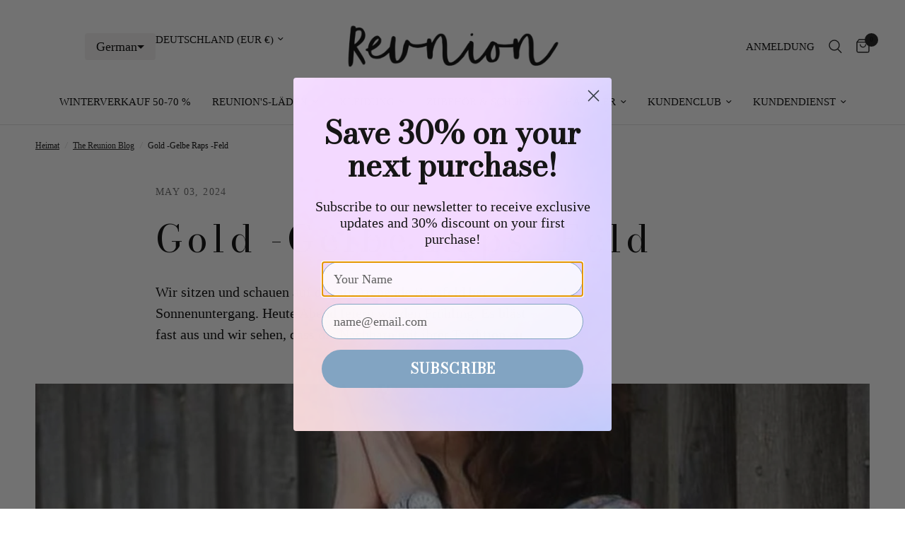

--- FILE ---
content_type: text/html; charset=utf-8
request_url: https://www.reunionhome.se/de-de/blogs/reunion-blog/guldgula-rapsfalt
body_size: 71449
content:
<!doctype html><html class="no-js" lang="de" dir="ltr">
<head>

	<script type="application/vnd.locksmith+json" data-locksmith>{"version":"v254","locked":false,"initialized":true,"scope":"article","access_granted":true,"access_denied":false,"requires_customer":false,"manual_lock":false,"remote_lock":false,"has_timeout":false,"remote_rendered":null,"hide_resource":false,"hide_links_to_resource":false,"transparent":true,"locks":{"all":[],"opened":[]},"keys":[],"keys_signature":"4bb3873e6e8cba5dcbcdd24012c6c2b1dbf9d0b8cab3c6be6cea73ed1cc0a86c","state":{"template":"article","theme":166529499477,"product":null,"collection":null,"page":null,"blog":"reunion-blog","article":608513818965,"app":null},"now":1768722341,"path":"\/de-de\/blogs\/reunion-blog\/guldgula-rapsfalt","locale_root_url":"\/de-de","canonical_url":"https:\/\/www.reunionhome.se\/de-de\/blogs\/reunion-blog\/guldgula-rapsfalt","customer_id":null,"customer_id_signature":"4bb3873e6e8cba5dcbcdd24012c6c2b1dbf9d0b8cab3c6be6cea73ed1cc0a86c","cart":null}</script><script data-locksmith>!function(){undefined;!function(){var s=window.Locksmith={},e=document.querySelector('script[type="application/vnd.locksmith+json"]'),n=e&&e.innerHTML;if(s.state={},s.util={},s.loading=!1,n)try{s.state=JSON.parse(n)}catch(d){}if(document.addEventListener&&document.querySelector){var o,a,i,t=[76,79,67,75,83,77,73,84,72,49,49],c=function(){a=t.slice(0)},l="style",r=function(e){e&&27!==e.keyCode&&"click"!==e.type||(document.removeEventListener("keydown",r),document.removeEventListener("click",r),o&&document.body.removeChild(o),o=null)};c(),document.addEventListener("keyup",function(e){if(e.keyCode===a[0]){if(clearTimeout(i),a.shift(),0<a.length)return void(i=setTimeout(c,1e3));c(),r(),(o=document.createElement("div"))[l].width="50%",o[l].maxWidth="1000px",o[l].height="85%",o[l].border="1px rgba(0, 0, 0, 0.2) solid",o[l].background="rgba(255, 255, 255, 0.99)",o[l].borderRadius="4px",o[l].position="fixed",o[l].top="50%",o[l].left="50%",o[l].transform="translateY(-50%) translateX(-50%)",o[l].boxShadow="0 2px 5px rgba(0, 0, 0, 0.3), 0 0 100vh 100vw rgba(0, 0, 0, 0.5)",o[l].zIndex="2147483645";var t=document.createElement("textarea");t.value=JSON.stringify(JSON.parse(n),null,2),t[l].border="none",t[l].display="block",t[l].boxSizing="border-box",t[l].width="100%",t[l].height="100%",t[l].background="transparent",t[l].padding="22px",t[l].fontFamily="monospace",t[l].fontSize="14px",t[l].color="#333",t[l].resize="none",t[l].outline="none",t.readOnly=!0,o.appendChild(t),document.body.appendChild(o),t.addEventListener("click",function(e){e.stopImmediatePropagation()}),t.select(),document.addEventListener("keydown",r),document.addEventListener("click",r)}})}s.isEmbedded=-1!==window.location.search.indexOf("_ab=0&_fd=0&_sc=1"),s.path=s.state.path||window.location.pathname,s.basePath=s.state.locale_root_url.concat("/apps/locksmith").replace(/^\/\//,"/"),s.reloading=!1,s.util.console=window.console||{log:function(){},error:function(){}},s.util.makeUrl=function(e,t){var n,o=s.basePath+e,a=[],i=s.cache();for(n in i)a.push(n+"="+encodeURIComponent(i[n]));for(n in t)a.push(n+"="+encodeURIComponent(t[n]));return s.state.customer_id&&(a.push("customer_id="+encodeURIComponent(s.state.customer_id)),a.push("customer_id_signature="+encodeURIComponent(s.state.customer_id_signature))),o+=(-1===o.indexOf("?")?"?":"&")+a.join("&")},s._initializeCallbacks=[],s.on=function(e,t){if("initialize"!==e)throw'Locksmith.on() currently only supports the "initialize" event';s._initializeCallbacks.push(t)},s.initializeSession=function(e){if(!s.isEmbedded){var t=!1,n=!0,o=!0;(e=e||{}).silent&&(o=n=!(t=!0)),s.ping({silent:t,spinner:n,reload:o,callback:function(){s._initializeCallbacks.forEach(function(e){e()})}})}},s.cache=function(e){var t={};try{var n=function a(e){return(document.cookie.match("(^|; )"+e+"=([^;]*)")||0)[2]};t=JSON.parse(decodeURIComponent(n("locksmith-params")||"{}"))}catch(d){}if(e){for(var o in e)t[o]=e[o];document.cookie="locksmith-params=; expires=Thu, 01 Jan 1970 00:00:00 GMT; path=/",document.cookie="locksmith-params="+encodeURIComponent(JSON.stringify(t))+"; path=/"}return t},s.cache.cart=s.state.cart,s.cache.cartLastSaved=null,s.params=s.cache(),s.util.reload=function(){s.reloading=!0;try{window.location.href=window.location.href.replace(/#.*/,"")}catch(d){s.util.console.error("Preferred reload method failed",d),window.location.reload()}},s.cache.saveCart=function(e){if(!s.cache.cart||s.cache.cart===s.cache.cartLastSaved)return e?e():null;var t=s.cache.cartLastSaved;s.cache.cartLastSaved=s.cache.cart,fetch("/cart/update.js",{method:"POST",headers:{"Content-Type":"application/json",Accept:"application/json"},body:JSON.stringify({attributes:{locksmith:s.cache.cart}})}).then(function(e){if(!e.ok)throw new Error("Cart update failed: "+e.status);return e.json()}).then(function(){e&&e()})["catch"](function(e){if(s.cache.cartLastSaved=t,!s.reloading)throw e})},s.util.spinnerHTML='<style>body{background:#FFF}@keyframes spin{from{transform:rotate(0deg)}to{transform:rotate(360deg)}}#loading{display:flex;width:100%;height:50vh;color:#777;align-items:center;justify-content:center}#loading .spinner{display:block;animation:spin 600ms linear infinite;position:relative;width:50px;height:50px}#loading .spinner-ring{stroke:currentColor;stroke-dasharray:100%;stroke-width:2px;stroke-linecap:round;fill:none}</style><div id="loading"><div class="spinner"><svg width="100%" height="100%"><svg preserveAspectRatio="xMinYMin"><circle class="spinner-ring" cx="50%" cy="50%" r="45%"></circle></svg></svg></div></div>',s.util.clobberBody=function(e){document.body.innerHTML=e},s.util.clobberDocument=function(e){e.responseText&&(e=e.responseText),document.documentElement&&document.removeChild(document.documentElement);var t=document.open("text/html","replace");t.writeln(e),t.close(),setTimeout(function(){var e=t.querySelector("[autofocus]");e&&e.focus()},100)},s.util.serializeForm=function(e){if(e&&"FORM"===e.nodeName){var t,n,o={};for(t=e.elements.length-1;0<=t;t-=1)if(""!==e.elements[t].name)switch(e.elements[t].nodeName){case"INPUT":switch(e.elements[t].type){default:case"text":case"hidden":case"password":case"button":case"reset":case"submit":o[e.elements[t].name]=e.elements[t].value;break;case"checkbox":case"radio":e.elements[t].checked&&(o[e.elements[t].name]=e.elements[t].value);break;case"file":}break;case"TEXTAREA":o[e.elements[t].name]=e.elements[t].value;break;case"SELECT":switch(e.elements[t].type){case"select-one":o[e.elements[t].name]=e.elements[t].value;break;case"select-multiple":for(n=e.elements[t].options.length-1;0<=n;n-=1)e.elements[t].options[n].selected&&(o[e.elements[t].name]=e.elements[t].options[n].value)}break;case"BUTTON":switch(e.elements[t].type){case"reset":case"submit":case"button":o[e.elements[t].name]=e.elements[t].value}}return o}},s.util.on=function(e,i,s,t){t=t||document;var c="locksmith-"+e+i,n=function(e){var t=e.target,n=e.target.parentElement,o=t&&t.className&&(t.className.baseVal||t.className)||"",a=n&&n.className&&(n.className.baseVal||n.className)||"";("string"==typeof o&&-1!==o.split(/\s+/).indexOf(i)||"string"==typeof a&&-1!==a.split(/\s+/).indexOf(i))&&!e[c]&&(e[c]=!0,s(e))};t.attachEvent?t.attachEvent(e,n):t.addEventListener(e,n,!1)},s.util.enableActions=function(e){s.util.on("click","locksmith-action",function(e){e.preventDefault();var t=e.target;t.dataset.confirmWith&&!confirm(t.dataset.confirmWith)||(t.disabled=!0,t.innerText=t.dataset.disableWith,s.post("/action",t.dataset.locksmithParams,{spinner:!1,type:"text",success:function(e){(e=JSON.parse(e.responseText)).message&&alert(e.message),s.util.reload()}}))},e)},s.util.inject=function(e,t){var n=["data","locksmith","append"];if(-1!==t.indexOf(n.join("-"))){var o=document.createElement("div");o.innerHTML=t,e.appendChild(o)}else e.innerHTML=t;var a,i,s=e.querySelectorAll("script");for(i=0;i<s.length;++i){a=s[i];var c=document.createElement("script");if(a.type&&(c.type=a.type),a.src)c.src=a.src;else{var l=document.createTextNode(a.innerHTML);c.appendChild(l)}e.appendChild(c)}var r=e.querySelector("[autofocus]");r&&r.focus()},s.post=function(e,t,n){!1!==(n=n||{}).spinner&&s.util.clobberBody(s.util.spinnerHTML);var o={};n.container===document?(o.layout=1,n.success=function(e){s.util.clobberDocument(e)}):n.container&&(o.layout=0,n.success=function(e){var t=document.getElementById(n.container);s.util.inject(t,e),t.id===t.firstChild.id&&t.parentElement.replaceChild(t.firstChild,t)}),n.form_type&&(t.form_type=n.form_type),n.include_layout_classes!==undefined&&(t.include_layout_classes=n.include_layout_classes),n.lock_id!==undefined&&(t.lock_id=n.lock_id),s.loading=!0;var a=s.util.makeUrl(e,o),i="json"===n.type||"text"===n.type;fetch(a,{method:"POST",headers:{"Content-Type":"application/json",Accept:i?"application/json":"text/html"},body:JSON.stringify(t)}).then(function(e){if(!e.ok)throw new Error("Request failed: "+e.status);return e.text()}).then(function(e){var t=n.success||s.util.clobberDocument;t(i?{responseText:e}:e)})["catch"](function(e){if(!s.reloading)if("dashboard.weglot.com"!==window.location.host){if(!n.silent)throw alert("Something went wrong! Please refresh and try again."),e;console.error(e)}else console.error(e)})["finally"](function(){s.loading=!1})},s.postResource=function(e,t){e.path=s.path,e.search=window.location.search,e.state=s.state,e.passcode&&(e.passcode=e.passcode.trim()),e.email&&(e.email=e.email.trim()),e.state.cart=s.cache.cart,e.locksmith_json=s.jsonTag,e.locksmith_json_signature=s.jsonTagSignature,s.post("/resource",e,t)},s.ping=function(e){if(!s.isEmbedded){e=e||{};var t=function(){e.reload?s.util.reload():"function"==typeof e.callback&&e.callback()};s.post("/ping",{path:s.path,search:window.location.search,state:s.state},{spinner:!!e.spinner,silent:"undefined"==typeof e.silent||e.silent,type:"text",success:function(e){e&&e.responseText?((e=JSON.parse(e.responseText)).messages&&0<e.messages.length&&s.showMessages(e.messages),e.cart&&s.cache.cart!==e.cart?(s.cache.cart=e.cart,s.cache.saveCart(function(){t(),e.cart&&e.cart.match(/^.+:/)&&s.util.reload()})):t()):console.error("[Locksmith] Invalid result in ping callback:",e)}})}},s.timeoutMonitor=function(){var e=s.cache.cart;s.ping({callback:function(){e!==s.cache.cart||setTimeout(function(){s.timeoutMonitor()},6e4)}})},s.showMessages=function(e){var t=document.createElement("div");t.style.position="fixed",t.style.left=0,t.style.right=0,t.style.bottom="-50px",t.style.opacity=0,t.style.background="#191919",t.style.color="#ddd",t.style.transition="bottom 0.2s, opacity 0.2s",t.style.zIndex=999999,t.innerHTML="        <style>          .locksmith-ab .locksmith-b { display: none; }          .locksmith-ab.toggled .locksmith-b { display: flex; }          .locksmith-ab.toggled .locksmith-a { display: none; }          .locksmith-flex { display: flex; flex-wrap: wrap; justify-content: space-between; align-items: center; padding: 10px 20px; }          .locksmith-message + .locksmith-message { border-top: 1px #555 solid; }          .locksmith-message a { color: inherit; font-weight: bold; }          .locksmith-message a:hover { color: inherit; opacity: 0.8; }          a.locksmith-ab-toggle { font-weight: inherit; text-decoration: underline; }          .locksmith-text { flex-grow: 1; }          .locksmith-cta { flex-grow: 0; text-align: right; }          .locksmith-cta button { transform: scale(0.8); transform-origin: left; }          .locksmith-cta > * { display: block; }          .locksmith-cta > * + * { margin-top: 10px; }          .locksmith-message a.locksmith-close { flex-grow: 0; text-decoration: none; margin-left: 15px; font-size: 30px; font-family: monospace; display: block; padding: 2px 10px; }                    @media screen and (max-width: 600px) {            .locksmith-wide-only { display: none !important; }            .locksmith-flex { padding: 0 15px; }            .locksmith-flex > * { margin-top: 5px; margin-bottom: 5px; }            .locksmith-cta { text-align: left; }          }                    @media screen and (min-width: 601px) {            .locksmith-narrow-only { display: none !important; }          }        </style>      "+e.map(function(e){return'<div class="locksmith-message">'+e+"</div>"}).join(""),document.body.appendChild(t),document.body.style.position="relative",document.body.parentElement.style.paddingBottom=t.offsetHeight+"px",setTimeout(function(){t.style.bottom=0,t.style.opacity=1},50),s.util.on("click","locksmith-ab-toggle",function(e){e.preventDefault();for(var t=e.target.parentElement;-1===t.className.split(" ").indexOf("locksmith-ab");)t=t.parentElement;-1!==t.className.split(" ").indexOf("toggled")?t.className=t.className.replace("toggled",""):t.className=t.className+" toggled"}),s.util.enableActions(t)}}()}();</script>
      <script data-locksmith>Locksmith.cache.cart=null</script>

  <script data-locksmith>Locksmith.jsonTag="{\"version\":\"v254\",\"locked\":false,\"initialized\":true,\"scope\":\"article\",\"access_granted\":true,\"access_denied\":false,\"requires_customer\":false,\"manual_lock\":false,\"remote_lock\":false,\"has_timeout\":false,\"remote_rendered\":null,\"hide_resource\":false,\"hide_links_to_resource\":false,\"transparent\":true,\"locks\":{\"all\":[],\"opened\":[]},\"keys\":[],\"keys_signature\":\"4bb3873e6e8cba5dcbcdd24012c6c2b1dbf9d0b8cab3c6be6cea73ed1cc0a86c\",\"state\":{\"template\":\"article\",\"theme\":166529499477,\"product\":null,\"collection\":null,\"page\":null,\"blog\":\"reunion-blog\",\"article\":608513818965,\"app\":null},\"now\":1768722341,\"path\":\"\\\/de-de\\\/blogs\\\/reunion-blog\\\/guldgula-rapsfalt\",\"locale_root_url\":\"\\\/de-de\",\"canonical_url\":\"https:\\\/\\\/www.reunionhome.se\\\/de-de\\\/blogs\\\/reunion-blog\\\/guldgula-rapsfalt\",\"customer_id\":null,\"customer_id_signature\":\"4bb3873e6e8cba5dcbcdd24012c6c2b1dbf9d0b8cab3c6be6cea73ed1cc0a86c\",\"cart\":null}";Locksmith.jsonTagSignature="7fe68dff9034d28eee838a7123f0ed9c7280439b78fc49bb6cab7ad855708426"</script>
	<!-- Hotjar Tracking Code for https://www.reunionhome.se -->
<script>
    (function(h,o,t,j,a,r){
        h.hj=h.hj||function(){(h.hj.q=h.hj.q||[]).push(arguments)};
        h._hjSettings={hjid:2607236,hjsv:6};
        a=o.getElementsByTagName('head')[0];
        r=o.createElement('script');r.async=1;
        r.src=t+h._hjSettings.hjid+j+h._hjSettings.hjsv;
        a.appendChild(r);
    })(window,document,'https://static.hotjar.com/c/hotjar-','.js?sv=');
</script>

  
 <!-- TrustBox script -->
<script type="text/plain" data-cookieconsent="marketing" src="//widget.trustpilot.com/bootstrap/v5/tp.widget.bootstrap.min.js" async></script>
<!-- End TrustBox script -->

  <!-- TrustBox script -->
<script type="text/javascript" src="//widget.trustpilot.com/bootstrap/v5/tp.widget.bootstrap.min.js" async></script>
<!-- End TrustBox script —>
  
       <!-- Google Tag Manager -->
<script >(function(w,d,s,l,i){w[l]=w[l]||[];w[l].push({'gtm.start':
new Date().getTime(),event:'gtm.js'});var f=d.getElementsByTagName(s)[0],
j=d.createElement(s),dl=l!='dataLayer'?'&l='+l:'';j.async=true;j.src=
'https://www.googletagmanager.com/gtm.js?id='+i+dl;f.parentNode.insertBefore(j,f);
})(window,document,'script','dataLayer','GTM-KWZPTZW');</script>
<!-- End Google Tag Manager -->
  
	<meta charset="utf-8">
	<meta http-equiv="X-UA-Compatible" content="IE=edge,chrome=1">
	<meta name="viewport" content="width=device-width, initial-scale=1, maximum-scale=5, viewport-fit=cover">
	<meta name="theme-color" content="#ffffff">
	<link rel="canonical" href="https://www.reunionhome.se/de-de/blogs/reunion-blog/guldgula-rapsfalt">
	<link rel="preconnect" href="https://cdn.shopify.com" crossorigin>
	<link rel="preload" as="style" href="//www.reunionhome.se/cdn/shop/t/40/assets/app.css?v=57237464812083722801712222060">



<link href="//www.reunionhome.se/cdn/shop/t/40/assets/animations.min.js?v=125778792411641688251712222060" as="script" rel="preload">

<link href="//www.reunionhome.se/cdn/shop/t/40/assets/vendor.min.js?v=24387807840910288901712222061" as="script" rel="preload">
<link href="//www.reunionhome.se/cdn/shop/t/40/assets/app.js?v=25079426448773003871712222060" as="script" rel="preload">
<link href="//www.reunionhome.se/cdn/shop/t/40/assets/slideshow.js?v=3694593534833641341712222061" as="script" rel="preload">

<script>
window.lazySizesConfig = window.lazySizesConfig || {};
window.lazySizesConfig.expand = 250;
window.lazySizesConfig.loadMode = 1;
window.lazySizesConfig.loadHidden = false;
</script>


	<link rel="icon" type="image/png" href="//www.reunionhome.se/cdn/shop/files/Namnlos_design_3_f95b6a12-274a-467f-9bcd-a18d1d218267.png?crop=center&height=32&v=1718699300&width=32">

	<title>
	Gold -Gelbe Raps -Feld &ndash; Reunion Home
	</title>

	
<meta name="description" content="Wir sitzen und schauen auf das aufstrebende Rapsfeld bei Sonnenuntergang. Heute Abend feiern wir den Frühling. Es bläst fast aus und wir sehen, dass die Nachbarn mit ihrer Tradition zu kämpfen haben, dort unten zu treffen, wo sich die unbefestigten Straßen treffen. Es wird sicherlich kein Feuer geben. Aber wir sehen di">

<link rel="preconnect" href="https://fonts.shopifycdn.com" crossorigin>

<meta property="og:site_name" content="Reunion Home">
<meta property="og:url" content="https://www.reunionhome.se/de-de/blogs/reunion-blog/guldgula-rapsfalt"><meta property="og:title" content="Gold -Gelbe Raps -Feld">
<meta property="og:type" content="article">
<meta property="og:description" content="Wir sitzen und schauen auf das aufstrebende Rapsfeld bei Sonnenuntergang. Heute Abend feiern wir den Frühling. Es bläst fast aus und wir sehen, dass die Nachbarn mit ihrer Tradition zu kämpfen haben, dort unten zu treffen, wo sich die unbefestigten Straßen treffen. Es wird sicherlich kein Feuer geben. Aber wir sehen di">
<meta property="og:image" content="http://www.reunionhome.se/cdn/shop/articles/Skarmavbild_2024-05-03_kl._09.27.04.png?v=1714721287">
<meta property="og:image:secure_url" content="https://www.reunionhome.se/cdn/shop/articles/Skarmavbild_2024-05-03_kl._09.27.04.png?v=1714721287">
<meta property="og:image:width" content="1448">
  <meta property="og:image:height" content="1276"><meta name="twitter:card" content="summary_large_image"><meta name="twitter:title" content="Gold -Gelbe Raps -Feld">
<meta name="twitter:description" content="Wir sitzen und schauen auf das aufstrebende Rapsfeld bei Sonnenuntergang. Heute Abend feiern wir den Frühling. Es bläst fast aus und wir sehen, dass die Nachbarn mit ihrer Tradition zu kämpfen haben, dort unten zu treffen, wo sich die unbefestigten Straßen treffen. Es wird sicherlich kein Feuer geben. Aber wir sehen di">


	<link href="//www.reunionhome.se/cdn/shop/t/40/assets/app.css?v=57237464812083722801712222060" rel="stylesheet" type="text/css" media="all" />

	<style data-shopify>
	




		@font-face {
  font-family: "Bodoni Moda";
  font-weight: 400;
  font-style: normal;
  font-display: swap;
  src: url("//www.reunionhome.se/cdn/fonts/bodoni_moda/bodonimoda_n4.025af1859727a91866b3c708393a6dc972156491.woff2") format("woff2"),
       url("//www.reunionhome.se/cdn/fonts/bodoni_moda/bodonimoda_n4.aebb4417dfed0dc5ec4a330249c3862add089916.woff") format("woff");
}

@font-face {
  font-family: "Bodoni Moda";
  font-weight: 400;
  font-style: normal;
  font-display: swap;
  src: url("//www.reunionhome.se/cdn/fonts/bodoni_moda/bodonimoda_n4.025af1859727a91866b3c708393a6dc972156491.woff2") format("woff2"),
       url("//www.reunionhome.se/cdn/fonts/bodoni_moda/bodonimoda_n4.aebb4417dfed0dc5ec4a330249c3862add089916.woff") format("woff");
}

h1,h2,h3,h4,h5,h6,
	.h1,.h2,.h3,.h4,.h5,.h6,
	.logolink.text-logo,
	.heading-font,
	.h1-xlarge,
	.h1-large,
	.customer-addresses .my-address .address-index {
		font-style: normal;
		font-weight: 400;
		font-family: "Bodoni Moda", serif;
	}
	body,
	.body-font,
	.thb-product-detail .product-title {
		font-style: normal;
		font-weight: 400;
		font-family: "Times New Roman", Times, serif;
	}
	:root {
		--font-body-scale: 1.0;
		--font-body-line-height-scale: 1.0;
		--font-body-letter-spacing: 0.0em;
		--font-body-medium-weight: 500;
    --font-body-bold-weight: 700;
		--font-announcement-scale: 1.0;
		--font-heading-scale: 1.0;
		--font-heading-line-height-scale: 1.0;
		--font-heading-letter-spacing: 0.12em;
		--font-navigation-scale: 1.0;
		--font-product-title-scale: 1.0;
		--font-product-title-line-height-scale: 1.0;
		--button-letter-spacing: 0.02em;

		--bg-body: #ffffff;
		--bg-body-rgb: 255,255,255;
		--bg-body-darken: #f7f7f7;
		--payment-terms-background-color: #ffffff;
		--color-body: #000000;
		--color-body-rgb: 0,0,0;
		--color-accent: #151515;
		--color-accent-rgb: 21,21,21;
		--color-border: #E2E2E2;
		--color-form-border: #E2E2E2;
		--color-overlay-rgb: 0,0,0;--color-announcement-bar-text: #ffffff;--color-announcement-bar-bg: #000000;--color-header-bg: #ffffff;
			--color-header-bg-rgb: 255,255,255;--color-header-text: #151515;
			--color-header-text-rgb: 21,21,21;--color-header-links: #151515;--color-header-links-hover: #151515;--color-header-icons: #151515;--color-header-border: #E2E2E2;--solid-button-background: #82a4c2;--solid-button-label: #000000;--outline-button-label: #82a4c2;--color-price: #151515;--color-star: #FD9A52;--color-dots: #151515;--color-inventory-instock: #279A4B;--color-inventory-lowstock: #FB9E5B;--section-spacing-mobile: 10px;
		--section-spacing-desktop: 25px;--button-border-radius: 0px;--color-badge-text: #ffffff;--color-badge-sold-out: #939393;--color-badge-sale: #af0000;--color-badge-preorder: #f295ba;--badge-corner-radius: 0px;--color-footer-text: #FFFFFF;
			--color-footer-text-rgb: 255,255,255;--color-footer-link: #FFFFFF;--color-footer-link-hover: #FFFFFF;--color-footer-border: #E2E2E2;
			--color-footer-border-rgb: 226,226,226;--color-footer-bg: #444444;}
</style>


	<script>
		window.theme = window.theme || {};
		theme = {
			settings: {
				money_with_currency_format:"€{{amount_with_comma_separator}}",
				cart_drawer:true,
				product_id: false,
			},
			routes: {
				root_url: '/de-de',
				cart_url: '/de-de/cart',
				cart_add_url: '/de-de/cart/add',
				search_url: '/de-de/search',
				cart_change_url: '/de-de/cart/change',
				cart_update_url: '/de-de/cart/update',
				predictive_search_url: '/de-de/search/suggest',
			},
			variantStrings: {
        addToCart: `In den Warenkorb legen`,
        soldOut: `Ausverkauft`,
        unavailable: `Nicht verfügbar`,
        preOrder: `Vorbestellen`,
      },
			strings: {
				requiresTerms: `Sie müssen den Verkaufsbedingungen zustimmen, um zur Kasse gehen zu können`,
			}
		};
	</script>
	<script>window.performance && window.performance.mark && window.performance.mark('shopify.content_for_header.start');</script><meta name="google-site-verification" content="yOtil3-Fy3HBR2OOHavFVQByAd-CRrXc2sjaRxkZibk">
<meta name="facebook-domain-verification" content="6ospo7xj2yzzrsh50kelbmhg9l8ev6">
<meta id="shopify-digital-wallet" name="shopify-digital-wallet" content="/60569780409/digital_wallets/dialog">
<meta name="shopify-checkout-api-token" content="d688eeedd0a20156ce1dddfed440e1c4">
<link rel="alternate" type="application/atom+xml" title="Feed" href="/de-de/blogs/reunion-blog.atom" />
<link rel="alternate" hreflang="x-default" href="https://www.reunionhome.se/blogs/reunionbloggen/guldgula-rapsfalt">
<link rel="alternate" hreflang="sv" href="https://www.reunionhome.se/blogs/reunionbloggen/guldgula-rapsfalt">
<link rel="alternate" hreflang="en" href="https://www.reunionhome.se/en/blogs/reunionbloggen/guldgula-rapsfalt">
<link rel="alternate" hreflang="de" href="https://www.reunionhome.se/de/blogs/reunion-blog/guldgula-rapsfalt">
<link rel="alternate" hreflang="fr" href="https://www.reunionhome.se/fr/blogs/the-reunion-blog/gold-ylowal-field-en-colza">
<link rel="alternate" hreflang="es" href="https://www.reunionhome.se/es/blogs/reunionbloggen/guldgula-rapsfalt">
<link rel="alternate" hreflang="fi" href="https://www.reunionhome.se/fi/blogs/reunion-blogi/guldgula-rapsfalt">
<link rel="alternate" hreflang="no" href="https://www.reunionhome.se/no/blogs/reunionblogen/guldgula-rapsfalt">
<link rel="alternate" hreflang="nl" href="https://www.reunionhome.se/nl/blogs/reunion-blog-1/goud-geelle-raspeased-field">
<link rel="alternate" hreflang="it" href="https://www.reunionhome.se/it/blogs/the-reunion-blog-1/gold-all-rapeseed-field">
<link rel="alternate" hreflang="de-DE" href="https://www.reunionhome.se/de-de/blogs/reunion-blog/guldgula-rapsfalt">
<link rel="alternate" hreflang="en-DE" href="https://www.reunionhome.se/en-de/blogs/reunionbloggen/guldgula-rapsfalt">
<link rel="alternate" hreflang="fr-DE" href="https://www.reunionhome.se/fr-de/blogs/the-reunion-blog/gold-ylowal-field-en-colza">
<link rel="alternate" hreflang="es-DE" href="https://www.reunionhome.se/es-de/blogs/reunionbloggen/guldgula-rapsfalt">
<link rel="alternate" hreflang="fi-DE" href="https://www.reunionhome.se/fi-de/blogs/reunion-blogi/guldgula-rapsfalt">
<link rel="alternate" hreflang="no-DE" href="https://www.reunionhome.se/no-de/blogs/reunionblogen/guldgula-rapsfalt">
<link rel="alternate" hreflang="sv-DE" href="https://www.reunionhome.se/sv-de/blogs/reunionbloggen/guldgula-rapsfalt">
<script async="async" src="/checkouts/internal/preloads.js?locale=de-DE"></script>
<script id="apple-pay-shop-capabilities" type="application/json">{"shopId":60569780409,"countryCode":"SE","currencyCode":"EUR","merchantCapabilities":["supports3DS"],"merchantId":"gid:\/\/shopify\/Shop\/60569780409","merchantName":"Reunion Home","requiredBillingContactFields":["postalAddress","email","phone"],"requiredShippingContactFields":["postalAddress","email","phone"],"shippingType":"shipping","supportedNetworks":["visa","maestro","masterCard","amex"],"total":{"type":"pending","label":"Reunion Home","amount":"1.00"},"shopifyPaymentsEnabled":true,"supportsSubscriptions":true}</script>
<script id="shopify-features" type="application/json">{"accessToken":"d688eeedd0a20156ce1dddfed440e1c4","betas":["rich-media-storefront-analytics"],"domain":"www.reunionhome.se","predictiveSearch":true,"shopId":60569780409,"locale":"de"}</script>
<script>var Shopify = Shopify || {};
Shopify.shop = "reunion-home.myshopify.com";
Shopify.locale = "de";
Shopify.currency = {"active":"EUR","rate":"0.09532716"};
Shopify.country = "DE";
Shopify.theme = {"name":"Current theme 4\/4","id":166529499477,"schema_name":"Reformation","schema_version":"2.5.0","theme_store_id":1762,"role":"main"};
Shopify.theme.handle = "null";
Shopify.theme.style = {"id":null,"handle":null};
Shopify.cdnHost = "www.reunionhome.se/cdn";
Shopify.routes = Shopify.routes || {};
Shopify.routes.root = "/de-de/";</script>
<script type="module">!function(o){(o.Shopify=o.Shopify||{}).modules=!0}(window);</script>
<script>!function(o){function n(){var o=[];function n(){o.push(Array.prototype.slice.apply(arguments))}return n.q=o,n}var t=o.Shopify=o.Shopify||{};t.loadFeatures=n(),t.autoloadFeatures=n()}(window);</script>
<script id="shop-js-analytics" type="application/json">{"pageType":"article"}</script>
<script defer="defer" async type="module" src="//www.reunionhome.se/cdn/shopifycloud/shop-js/modules/v2/client.init-shop-cart-sync_HUjMWWU5.de.esm.js"></script>
<script defer="defer" async type="module" src="//www.reunionhome.se/cdn/shopifycloud/shop-js/modules/v2/chunk.common_QpfDqRK1.esm.js"></script>
<script type="module">
  await import("//www.reunionhome.se/cdn/shopifycloud/shop-js/modules/v2/client.init-shop-cart-sync_HUjMWWU5.de.esm.js");
await import("//www.reunionhome.se/cdn/shopifycloud/shop-js/modules/v2/chunk.common_QpfDqRK1.esm.js");

  window.Shopify.SignInWithShop?.initShopCartSync?.({"fedCMEnabled":true,"windoidEnabled":true});

</script>
<script>(function() {
  var isLoaded = false;
  function asyncLoad() {
    if (isLoaded) return;
    isLoaded = true;
    var urls = ["https:\/\/ecommplugins-scripts.trustpilot.com\/v2.1\/js\/header.min.js?settings=eyJrZXkiOiJKZzVwUXRhbTRUQzRUT1E1IiwicyI6InNrdSJ9\u0026v=2.5\u0026shop=reunion-home.myshopify.com","https:\/\/ecommplugins-trustboxsettings.trustpilot.com\/reunion-home.myshopify.com.js?settings=1712069751213\u0026shop=reunion-home.myshopify.com","https:\/\/widget.trustpilot.com\/bootstrap\/v5\/tp.widget.sync.bootstrap.min.js?shop=reunion-home.myshopify.com","\/\/cdn.shopify.com\/proxy\/cb384a9677a1130c6bd40b0392bcb763ca5520f47c0c52dbc79f314bdc70c0c2\/b2b-solution.bsscommerce.com\/js\/bss-b2b-cp.js?shop=reunion-home.myshopify.com\u0026sp-cache-control=cHVibGljLCBtYXgtYWdlPTkwMA","\/\/cdn.shopify.com\/proxy\/87e09ca589ce65562b04ed5eec94f5ee919894fd9c940fa89ffa65131e46ed09\/reunion-home.bookthatapp.com\/javascripts\/bta-installed.js?shop=reunion-home.myshopify.com\u0026sp-cache-control=cHVibGljLCBtYXgtYWdlPTkwMA","\/\/cdn.shopify.com\/proxy\/b6e1d775719e76d4e6ab2130e5c489ac04c42c8f2cdabdb59ecfe84368a04ec3\/reunion-home.bookthatapp.com\/sdk\/v1\/js\/bta-order-status-bootstrap.min.js?shop=reunion-home.myshopify.com\u0026sp-cache-control=cHVibGljLCBtYXgtYWdlPTkwMA","https:\/\/bundle.conversionbear.com\/script?app=bundle\u0026shop=reunion-home.myshopify.com"];
    for (var i = 0; i < urls.length; i++) {
      var s = document.createElement('script');
      s.type = 'text/javascript';
      s.async = true;
      s.src = urls[i];
      var x = document.getElementsByTagName('script')[0];
      x.parentNode.insertBefore(s, x);
    }
  };
  if(window.attachEvent) {
    window.attachEvent('onload', asyncLoad);
  } else {
    window.addEventListener('load', asyncLoad, false);
  }
})();</script>
<script id="__st">var __st={"a":60569780409,"offset":3600,"reqid":"a9fcb4d6-4bbd-4646-ac2d-e48122ae4399-1768722341","pageurl":"www.reunionhome.se\/de-de\/blogs\/reunion-blog\/guldgula-rapsfalt","s":"articles-608513818965","u":"9453e596c3f8","p":"article","rtyp":"article","rid":608513818965};</script>
<script>window.ShopifyPaypalV4VisibilityTracking = true;</script>
<script id="captcha-bootstrap">!function(){'use strict';const t='contact',e='account',n='new_comment',o=[[t,t],['blogs',n],['comments',n],[t,'customer']],c=[[e,'customer_login'],[e,'guest_login'],[e,'recover_customer_password'],[e,'create_customer']],r=t=>t.map((([t,e])=>`form[action*='/${t}']:not([data-nocaptcha='true']) input[name='form_type'][value='${e}']`)).join(','),a=t=>()=>t?[...document.querySelectorAll(t)].map((t=>t.form)):[];function s(){const t=[...o],e=r(t);return a(e)}const i='password',u='form_key',d=['recaptcha-v3-token','g-recaptcha-response','h-captcha-response',i],f=()=>{try{return window.sessionStorage}catch{return}},m='__shopify_v',_=t=>t.elements[u];function p(t,e,n=!1){try{const o=window.sessionStorage,c=JSON.parse(o.getItem(e)),{data:r}=function(t){const{data:e,action:n}=t;return t[m]||n?{data:e,action:n}:{data:t,action:n}}(c);for(const[e,n]of Object.entries(r))t.elements[e]&&(t.elements[e].value=n);n&&o.removeItem(e)}catch(o){console.error('form repopulation failed',{error:o})}}const l='form_type',E='cptcha';function T(t){t.dataset[E]=!0}const w=window,h=w.document,L='Shopify',v='ce_forms',y='captcha';let A=!1;((t,e)=>{const n=(g='f06e6c50-85a8-45c8-87d0-21a2b65856fe',I='https://cdn.shopify.com/shopifycloud/storefront-forms-hcaptcha/ce_storefront_forms_captcha_hcaptcha.v1.5.2.iife.js',D={infoText:'Durch hCaptcha geschützt',privacyText:'Datenschutz',termsText:'Allgemeine Geschäftsbedingungen'},(t,e,n)=>{const o=w[L][v],c=o.bindForm;if(c)return c(t,g,e,D).then(n);var r;o.q.push([[t,g,e,D],n]),r=I,A||(h.body.append(Object.assign(h.createElement('script'),{id:'captcha-provider',async:!0,src:r})),A=!0)});var g,I,D;w[L]=w[L]||{},w[L][v]=w[L][v]||{},w[L][v].q=[],w[L][y]=w[L][y]||{},w[L][y].protect=function(t,e){n(t,void 0,e),T(t)},Object.freeze(w[L][y]),function(t,e,n,w,h,L){const[v,y,A,g]=function(t,e,n){const i=e?o:[],u=t?c:[],d=[...i,...u],f=r(d),m=r(i),_=r(d.filter((([t,e])=>n.includes(e))));return[a(f),a(m),a(_),s()]}(w,h,L),I=t=>{const e=t.target;return e instanceof HTMLFormElement?e:e&&e.form},D=t=>v().includes(t);t.addEventListener('submit',(t=>{const e=I(t);if(!e)return;const n=D(e)&&!e.dataset.hcaptchaBound&&!e.dataset.recaptchaBound,o=_(e),c=g().includes(e)&&(!o||!o.value);(n||c)&&t.preventDefault(),c&&!n&&(function(t){try{if(!f())return;!function(t){const e=f();if(!e)return;const n=_(t);if(!n)return;const o=n.value;o&&e.removeItem(o)}(t);const e=Array.from(Array(32),(()=>Math.random().toString(36)[2])).join('');!function(t,e){_(t)||t.append(Object.assign(document.createElement('input'),{type:'hidden',name:u})),t.elements[u].value=e}(t,e),function(t,e){const n=f();if(!n)return;const o=[...t.querySelectorAll(`input[type='${i}']`)].map((({name:t})=>t)),c=[...d,...o],r={};for(const[a,s]of new FormData(t).entries())c.includes(a)||(r[a]=s);n.setItem(e,JSON.stringify({[m]:1,action:t.action,data:r}))}(t,e)}catch(e){console.error('failed to persist form',e)}}(e),e.submit())}));const S=(t,e)=>{t&&!t.dataset[E]&&(n(t,e.some((e=>e===t))),T(t))};for(const o of['focusin','change'])t.addEventListener(o,(t=>{const e=I(t);D(e)&&S(e,y())}));const B=e.get('form_key'),M=e.get(l),P=B&&M;t.addEventListener('DOMContentLoaded',(()=>{const t=y();if(P)for(const e of t)e.elements[l].value===M&&p(e,B);[...new Set([...A(),...v().filter((t=>'true'===t.dataset.shopifyCaptcha))])].forEach((e=>S(e,t)))}))}(h,new URLSearchParams(w.location.search),n,t,e,['guest_login'])})(!1,!0)}();</script>
<script integrity="sha256-4kQ18oKyAcykRKYeNunJcIwy7WH5gtpwJnB7kiuLZ1E=" data-source-attribution="shopify.loadfeatures" defer="defer" src="//www.reunionhome.se/cdn/shopifycloud/storefront/assets/storefront/load_feature-a0a9edcb.js" crossorigin="anonymous"></script>
<script data-source-attribution="shopify.dynamic_checkout.dynamic.init">var Shopify=Shopify||{};Shopify.PaymentButton=Shopify.PaymentButton||{isStorefrontPortableWallets:!0,init:function(){window.Shopify.PaymentButton.init=function(){};var t=document.createElement("script");t.src="https://www.reunionhome.se/cdn/shopifycloud/portable-wallets/latest/portable-wallets.de.js",t.type="module",document.head.appendChild(t)}};
</script>
<script data-source-attribution="shopify.dynamic_checkout.buyer_consent">
  function portableWalletsHideBuyerConsent(e){var t=document.getElementById("shopify-buyer-consent"),n=document.getElementById("shopify-subscription-policy-button");t&&n&&(t.classList.add("hidden"),t.setAttribute("aria-hidden","true"),n.removeEventListener("click",e))}function portableWalletsShowBuyerConsent(e){var t=document.getElementById("shopify-buyer-consent"),n=document.getElementById("shopify-subscription-policy-button");t&&n&&(t.classList.remove("hidden"),t.removeAttribute("aria-hidden"),n.addEventListener("click",e))}window.Shopify?.PaymentButton&&(window.Shopify.PaymentButton.hideBuyerConsent=portableWalletsHideBuyerConsent,window.Shopify.PaymentButton.showBuyerConsent=portableWalletsShowBuyerConsent);
</script>
<script data-source-attribution="shopify.dynamic_checkout.cart.bootstrap">document.addEventListener("DOMContentLoaded",(function(){function t(){return document.querySelector("shopify-accelerated-checkout-cart, shopify-accelerated-checkout")}if(t())Shopify.PaymentButton.init();else{new MutationObserver((function(e,n){t()&&(Shopify.PaymentButton.init(),n.disconnect())})).observe(document.body,{childList:!0,subtree:!0})}}));
</script>
<script id='scb4127' type='text/javascript' async='' src='https://www.reunionhome.se/cdn/shopifycloud/privacy-banner/storefront-banner.js'></script><link id="shopify-accelerated-checkout-styles" rel="stylesheet" media="screen" href="https://www.reunionhome.se/cdn/shopifycloud/portable-wallets/latest/accelerated-checkout-backwards-compat.css" crossorigin="anonymous">
<style id="shopify-accelerated-checkout-cart">
        #shopify-buyer-consent {
  margin-top: 1em;
  display: inline-block;
  width: 100%;
}

#shopify-buyer-consent.hidden {
  display: none;
}

#shopify-subscription-policy-button {
  background: none;
  border: none;
  padding: 0;
  text-decoration: underline;
  font-size: inherit;
  cursor: pointer;
}

#shopify-subscription-policy-button::before {
  box-shadow: none;
}

      </style>

<script>window.performance && window.performance.mark && window.performance.mark('shopify.content_for_header.end');</script> <!-- Header hook for plugins -->

	<script>document.documentElement.className = document.documentElement.className.replace('no-js', 'js');</script>
<!-- BEGIN app block: shopify://apps/timesact-pre-order/blocks/app-embed/bf6c109b-79b5-457c-8752-0e5e9e9676e7 -->
<!-- END app block --><!-- BEGIN app block: shopify://apps/instafeed/blocks/head-block/c447db20-095d-4a10-9725-b5977662c9d5 --><link rel="preconnect" href="https://cdn.nfcube.com/">
<link rel="preconnect" href="https://scontent.cdninstagram.com/">


  <script>
    document.addEventListener('DOMContentLoaded', function () {
      let instafeedScript = document.createElement('script');

      
        instafeedScript.src = 'https://storage.nfcube.com/instafeed-c10b0f67c123e04e1893c401f5a575c7.js';
      

      document.body.appendChild(instafeedScript);
    });
  </script>





<!-- END app block --><!-- BEGIN app block: shopify://apps/bss-b2b-solution/blocks/config-header/451233f2-9631-4c49-8b6f-057e4ebcde7f -->

<script id="bss-b2b-config-data">
  	if (typeof BSS_B2B == 'undefined') {
  		var BSS_B2B = {};
	}

	
        BSS_B2B.storeId = 9331;
        BSS_B2B.currentPlan = "false";
        BSS_B2B.planCode = "platinum";
        BSS_B2B.shopModules = JSON.parse('[{"code":"qb","status":0},{"code":"cp","status":1},{"code":"act","status":1},{"code":"form","status":1},{"code":"tax_exempt","status":0},{"code":"amo","status":1},{"code":"mc","status":0},{"code":"public_api","status":1},{"code":"dc","status":0},{"code":"cart_note","status":0},{"code":"mo","status":1},{"code":"tax_display","status":0},{"code":"sr","status":1},{"code":"bogo","status":0},{"code":"qi","status":1},{"code":"ef","status":0},{"code":"pl","status":0},{"code":"nt","status":0}]');
        BSS_B2B.version = 3;
        var bssB2bApiServer = "https://b2b-solution-api.bsscommerce.com";
        var bssB2bCmsUrl = "https://b2b-solution.bsscommerce.com";
        var bssGeoServiceUrl = "https://geo-ip-service.bsscommerce.com";
        var bssB2bCheckoutUrl = "https://b2b-solution-checkout.bsscommerce.com";
    

	
		BSS_B2B.integrationApp = null;
	

	

	
		
		
		BSS_B2B.configData = [].concat([{"i":2148527045,"n":"Wholesale 289 30%","at":4,"ct":"Wholesale","mct":0,"pct":1,"pi":"8782905737557,9590650995029","xpct":0,"dt":0,"dv":"202.00","sd":"2023-09-11T13:28:37.000Z","ed":"2023-09-11T13:28:37.000Z","st":"15:28:00","et":"15:28:00","ef":1,"ect":"Medlem","eed":0,"t":"9fBS6MHMzdevINjFW4voBfZ+bERbeU5r/Jc8FAq2FgI="},{"i":2147843806,"n":"Wholesale 299 20%","at":4,"ct":"Wholesale","mct":0,"pct":1,"pi":"8782905737557,8782907638101,8833643184469","xpct":0,"dt":0,"dv":"209.00","sd":"2023-09-11T13:28:37.000Z","ed":"2023-09-11T13:28:37.000Z","st":"15:28:00","et":"15:28:00","ef":1,"ect":"Medlem","eed":0,"t":"WYsh77Yc42RvKZlpCISjjptTEx+zH8pdWasebEvAgF8="},{"i":2149125935,"n":"Wholesale 319 40%","at":4,"ct":"Wholesale","mct":0,"pct":1,"pi":"9496793940309,9496788042069,9496787386709,9496784601429,9496790630741,9559866999125,9874545344853,9874542362965,9889419493717,9889421066581,9889421885781,9889422606677,9889423491413,10076992012629,10076994109781","xpct":0,"dt":0,"dv":"191.40","sd":"2023-09-13T13:27:34.000Z","ed":"2023-09-13T13:27:34.000Z","st":"15:27:00","et":"15:27:00","ef":1,"ect":"Medlem,newsletter","eed":0,"t":"6H0qAOkK1K9365o8Q4jv1wRoumqFQDClZRJl9qm5igo="},{"i":2149105806,"n":"Wholesale 259 40%","at":4,"ct":"Wholesale","mct":0,"pct":1,"pi":"8757057093973,8915928318293,9421331431765,9463486021973,9470552080725,9784291590485,9784291524949,9784291557717,10005752512853,10005751759189,10005749956949,10005863072085,10010084344149,10024715845973,10010083754325,10010083524949,10010084573525,10010084114773","xpct":0,"dt":0,"dv":"159.00","sd":"2023-09-13T13:29:20.000Z","ed":"2023-09-13T13:29:20.000Z","st":"15:29:00","et":"15:29:00","ef":1,"ect":"Medlem,newsletter","eed":0,"t":"BSHdxoFwnt6BEk/O8Cf6pn8lpwta2jMDvoX2t/PM4+4="},{"i":2149085304,"n":"Wholesale 265 30%","at":4,"ct":"Wholesale","mct":0,"pct":1,"pi":"8748786712917,8803011428693,8809121415509,8809123676501,9469211607381,9484971114837,9469210198357,9507263480149,9558146285909,9558142419285","xpct":0,"dt":0,"dv":"185.00","sd":"2023-09-14T07:54:04.000Z","ed":"2023-09-14T07:54:04.000Z","st":"09:54:00","et":"09:54:00","ef":1,"ect":"Medlem,newsletter","eed":0,"t":"KwFsToIVW38+XV9yxZvgiomlHpn8irI2hHRsbqrVCvc="},{"i":2147844564,"n":"Wholesale 135 30%","at":4,"ct":"Wholesale","mct":0,"pct":1,"pi":"8748786712917,8803011428693,8809121415509,8809123676501,9479440499029,9479441875285","xpct":0,"dt":0,"dv":"95.00","sd":"2023-09-14T07:54:04.000Z","ed":"2023-09-14T07:54:04.000Z","st":"09:54:00","et":"09:54:00","ef":1,"ect":"Medlem,newsletter","eed":0,"t":"m/q9lq1g1iHp2hjIvXOWP+nOJ6/wo9QbtSPVP3TkcN4="},{"i":2147844946,"n":"Wholesale 335 40%","at":4,"ct":"Wholesale","mct":0,"pct":1,"pi":"8748827803989,8748841468245,9548808618325,9548806357333,9546106405205,9548846760277,9754229866837,9754231472469,9754233766229,9754224230741,9749433286997,9749433680213,9749433909589,9734881509717,9734881968469,9829962645845,9829962711381,9829961990485,9829962482005,9715320815957,9715324387669,9720976441685,9715324944725,9800059584853,9800060633429,9829959926101,9799867302229,9799867236693,9799867105621,9799867138389,10015868027221,10015865864533,10015867175253,10147258433877","xpct":0,"dt":0,"dv":"201.00","sd":"2023-09-14T11:56:51.000Z","ed":"2023-09-14T11:56:51.000Z","st":"13:56:00","et":"13:56:00","ef":1,"ect":"Medlem,newsletter","eed":0,"t":"wxOvuOUxDslZZw8T39jdznCfcoMBBrcwFd1mSYgMrak="},{"i":2147844947,"n":"Wholesale 435 40%","at":4,"ct":"Wholesale","mct":0,"pct":1,"pi":"8748829311317,9754239861077,9754240221525,9754236911957,9810916147541,9810917228885","xpct":0,"dt":0,"dv":"261.00","sd":"2023-09-14T11:58:35.000Z","ed":"2023-09-14T11:58:35.000Z","st":"13:58:00","et":"13:58:00","ef":1,"ect":"Medlem,newsletter","eed":0,"t":"f3Xn5oCK8LCogD2Yz8hAmVZVoaT9pk3NknyME9iPFFs="},{"i":2147980834,"n":"Wholesale 199 30%","at":4,"ct":"Wholesale","mct":0,"pct":1,"pi":"8748784812373,8748785107285,8757057552725,9463406002517,9463413539157,9500119597397,9500116484437,9527793516885,9421301776725,9500121006421,9527748886869,9463380148565,9463383785813,9463382475093,9463385784661,9463384834389,9463385588053,9432392073557,9588636221781,9588692681045,9523215008085","xpct":0,"dt":0,"dv":"139.00","sd":"2023-10-09T10:03:26.000Z","ed":"2023-10-09T10:03:26.000Z","st":"12:03:00","et":"12:03:00","ef":1,"ect":"B2C,Medlem,newsletter","eed":0,"t":"aEMpDQJTZaL2FGPO/Mv+CkzmC4JW8ak3utaCSgF6454="},{"i":2147980836,"n":"Wholesale 229 40%","at":4,"ct":"Wholesale","mct":0,"pct":1,"pi":"8748823445845,9178464059733,9178460488021,9178526941525,9491398885717,9178538869077,9491399377237,10050072346965,10050073788757,10050074050901,10050120515925,10050084831573,10050126414165,10050127266133,10050130608469,10050129690965,10050130379093","xpct":0,"dt":0,"dv":"137.40","sd":"2023-10-09T10:09:35.000Z","ed":"2023-10-09T10:09:35.000Z","st":"12:09:00","et":"12:09:00","ef":1,"ect":"B2C,Medlem,newsletter","eed":0,"t":"RQ45YrADTKPTqri74BpQiPbGzfW+toxr9w/WqK+dJMY="},{"i":2147980837,"n":"Wholesale 181","at":4,"ct":"Wholesale","mct":0,"pct":1,"pi":"8748795953493,8748801163605,8757057093973,8814812692821,8814815576405,8813923828053","xpct":0,"dt":0,"dv":"181.00","sd":"2023-10-09T10:10:56.000Z","ed":"2023-10-09T10:10:56.000Z","st":"12:10:00","et":"12:10:00","ef":1,"ect":"B2C,Medlem,newsletter","eed":0,"t":"gEZPZtwsiM0PhjQfBnRKExjt58tw7xPOcI2av1ZH0XY="},{"i":2147980838,"n":"Wholesale 279 40%","at":4,"ct":"Wholesale","mct":0,"pct":1,"pi":"9178423492949,9178425164117,9178410746197,8950941057365,9523610812757,9523606094165,9523565298005,9523607896405,9523602915669,9479451902293,9479451017557,9479449313621,9638563938645,9784291361109,9784291328341,9784291197269,9784291262805,9784291295573,9784291426645,9784291164501,9489968234837,9489954570581,9734914736469,9821727752533,9734917488981,9734916702549,9734916866389,9734916211029,9734914474325,9862988497237,9800082653525","xpct":0,"dt":0,"dv":"169.00","sd":"2023-10-09T10:12:09.000Z","ed":"2023-10-09T10:12:09.000Z","st":"12:12:00","et":"12:12:00","ef":1,"ect":"B2C,Medlem,newsletter","eed":0,"t":"Za7lRdSEVBk4RyhatvBUBkJOzhp0Nhqj3Ff9fdgiFEk="},{"i":2148434455,"n":"Wholesale 115","at":4,"ct":"Wholesale","mct":0,"pct":1,"pi":"9098664116565,9098664345941,9098664542549,9098664411477,9098664509781,9098664313173","xpct":0,"dt":0,"dv":"115.00","sd":"2023-10-09T10:16:58.000Z","ed":"2023-10-09T10:16:58.000Z","st":"20:03:00","et":"20:03:00","ef":1,"ect":"newsletter,Medlem,B2C","eed":0,"t":"2TkZsFA/HUFHM7ndZP0Dsh9N1suf8p3T8b4J9kUSfDU="},{"i":2149105804,"n":"Wholesale 165 30%","at":4,"ct":"Wholesale","mct":0,"pct":1,"pi":"8131980525842,8133771493650","xpct":0,"dt":0,"dv":"115.00","sd":"2023-10-09T10:36:52.000Z","ed":"2023-10-09T10:36:52.000Z","st":"12:36:00","et":"12:36:00","ef":1,"ect":"B2C,Medlem,newsletter","eed":0,"t":"W1tLQU3zJl6Hjkc3B1d20+GOB5V+oDeRnSYFwy9E7S8="},{"i":2148123925,"n":"Wholesale 495 30%","at":4,"ct":"Wholesale","mct":0,"pct":1,"pi":"8893594599765,8893616128341,8893621567829,8893631005013","xpct":0,"dt":0,"dv":"347.00","sd":"2023-10-31T08:38:16.000Z","ed":"2023-10-31T08:38:16.000Z","st":"09:38:00","et":"09:38:00","ef":1,"ect":"B2C,Medlem","eed":0,"t":"55hTNk+eofMQvIopPjLQ+9Xexhfp/SKcGGPcN3ZB1jw="},{"i":2148123971,"n":"Wholesale 465","at":4,"ct":"Wholesale","mct":0,"pct":1,"pi":"8827082539349,8827084374357,9029188354389,9029189730645","xpct":0,"dt":0,"dv":"465.00","sd":"2023-10-31T09:51:10.000Z","ed":"2023-10-31T09:51:10.000Z","st":"10:51:00","et":"10:51:00","ef":1,"ect":"B2C,Medlem","eed":0,"t":"xnC23v+U0S2EOBxoZSu2N5gFpRFzfdcSlgQ0+812vc0="},{"i":2148527049,"n":"Wholesale 465 30% ","at":4,"ct":"Wholesale","mct":0,"pct":1,"pi":"8827066548565,8827083555157","xpct":0,"dt":0,"dv":"325.00","sd":"2023-10-31T09:51:10.000Z","ed":"2023-10-31T09:51:10.000Z","st":"10:51:00","et":"10:51:00","ef":1,"ect":"B2C,Medlem","eed":0,"t":"Oe2IuYYFixktu+eIwl81N3ndkEZcnOIyC2HHFHfSPAY="},{"i":2148142048,"n":"Wholesale 471","at":4,"ct":"Wholesale","mct":0,"pct":1,"pi":"","xpct":0,"dt":0,"dv":"0.00","ef":1,"ect":"B2C,Medlem","eed":0,"t":"F7je7ff1FJum6efNmJZ67VNjPTZOHrKiSEC68WVVU50="},{"i":2148142056,"n":"Wholesale 159 40%","at":4,"ct":"Wholesale","mct":0,"pct":1,"pi":"8860753756501,8860774728021,8861750198613,9638696583509,9777907597653,9777912742229,9777911431509,9839118877013,9839118811477,9839119040853,9839118516565","xpct":0,"dt":0,"dv":"95.40","sd":"2023-11-03T14:10:47.000Z","ed":"2023-11-03T14:10:47.000Z","st":"15:10:00","et":"15:10:00","ef":1,"ect":"Bronze,Gold,Platinum,Silver","eed":0,"t":"KcU60E68XVPTMf3sanuuR9PN7jbbSyveHARmf/zRxh0="},{"i":2148142058,"n":"wholesale 215","at":4,"ct":"Wholesale","mct":0,"pct":1,"pi":"8833631158613","xpct":0,"dt":0,"dv":"151.00","ef":0,"eed":0,"t":"R/ANbjoNhpuXTjKB0sHS+8gLgoHeVk0NNgk6Mvkp9rg="},{"i":2148527047,"n":"Wholesale 349 40%","at":4,"ct":"Wholesale","mct":0,"pct":1,"pi":"9078772400469,9078787539285,9048046600533,9078783705429,9078782263637,9463468458325,9463460987221,9463469375829,9569596997973,9569594704213,9569595883861,9569805992277,9641020293461,9638415040853,9638415663445,9638416056661,9590642213205,9638539985237,9638542442837,9638545129813,9816345444693,9816345510229,9816345542997,9816345575765,9784737726805,9784727667029,9784731992405,9784724652373,9784702075221,9749434761557,9755127513429,9749435253077,9834123002197,9834123264341,9784735367509,9683537789269,9683532022101,9784697586005,9784685986133,9784704368981,9784699617621,9784694767957,9784683561301,9784708464981,9784706335061,9734722650453,9734743458133,9784680513877,9784678613333,9784691949909,9734704496981,9812039926101,9784422728021,9784401723733,9784397857109,9784394383701,9784403001685,9906899026261,9906900730197,9062873923925,9906828083541,9940875805013,9828859642197,10135505600853,10135512351061,10135514218837,10135508320597,10192644964693,10120153858389,10120152678741,10120149598549,10213291295061","xpct":0,"dt":0,"dv":"209.00","sd":"2023-11-16T11:04:11.000Z","ed":"2023-11-16T11:04:11.000Z","st":"12:04:00","et":"12:04:00","ef":0,"eed":0,"t":"LUNc9D2+cmGablM5q6wtPjHH84u2lIGNp4N761sQfQ0="},{"i":2148168035,"n":"Wholesale 269 30%","at":4,"ct":"Wholesale","mct":0,"pct":1,"pi":"9463391617365","xpct":0,"dt":0,"dv":"188.00","sd":"2023-11-17T12:19:28.000Z","ed":"2023-11-17T12:19:28.000Z","st":"13:19:00","et":"13:19:00","ef":0,"eed":0,"t":"etfnsltLGY+JhGI6UpTK7Ya1zTUQ87LjBuT8cpgKJa0="},{"i":2148171315,"n":"Wholesale 249 30%","at":4,"ct":"Wholesale","mct":0,"pct":1,"pi":"9102093975893,9074008392021,9467392295253,9496781455701","xpct":0,"dt":0,"dv":"174.00","sd":"2023-11-27T10:05:22.000Z","ed":"2023-11-27T10:05:22.000Z","st":"11:05:00","et":"11:05:00","ef":0,"eed":0,"t":"86MTkCMdBdipm2rfsqKfzlH+KQfh0WA3L3j4q7+KKTw="},{"i":2148175168,"n":"Wholesale 239 30%","at":4,"ct":"Wholesale","mct":0,"pct":1,"pi":"8782821065045","xpct":0,"dt":0,"dv":"167.00","ef":0,"eed":0,"t":"+vHTnRuT9mULlIPzdNVqcQkHMxAjBfY+nZg579n/894="},{"i":2148175171,"n":"Wholesale 299 30%","at":4,"ct":"Wholesale","mct":0,"pct":1,"pi":"8748803195221,8748832981333,8748839633237,8751374860629,8756991492437,8893529751893,8893533847893,9110965518677,9110964470101,9110965158229,9178474774869,9489972855125,9489974755669,9489975181653,9421360693589","xpct":0,"dt":0,"dv":"209.00","sd":"2023-12-04T14:05:38.000Z","ed":"2023-12-04T14:05:38.000Z","st":"15:05:00","et":"15:05:00","ef":0,"eed":0,"t":"ilGZ6T+hYGZmlS9x3zQXxq2nS9gbpvfAG63HaIfOSJs="},{"i":2148175173,"n":"Wholesale 219 40%","at":4,"ct":"Wholesale","mct":0,"pct":1,"pi":"8748799230293,9777904976213,9777897996629,9777903403349,9737584312661,9737584935253,9737585426773,9737585721685,9737586344277,9737586770261,9737587097941,9737587589461,9737587720533,9737587917141,9713086398805,9713089413461,9713089741141,9713090920789,9771438211413,9734676775253,9713103208789,9713108582741,9713113727317,9771433689429,9771428970837,9734889111893,9821792272725,9734895403349,9734892683605,9734893502805,9734889668949,9799826702677,9919745032533,9919749357909,9713132208469,9713133420885,9713134141781,9713136042325,9713136992597,10005865496917,10005866742101,10005867168085,10005867462997,9919750406485,9919752012117,10024307589461,10024308212053,10050060812629,10024306835797,9771430445397,9771430871381","xpct":0,"dt":0,"dv":"131.00","sd":"2023-12-04T14:12:47.000Z","ed":"2023-12-04T14:12:47.000Z","st":"15:12:00","et":"15:12:00","ef":0,"eed":0,"t":"ZXsJlcHWNAVYshD+uGW6JJeFT9gfYXAIgxpq3xh2Oc8="},{"i":2148178878,"n":"Wholesale 589","at":4,"ct":"Wholesale","mct":0,"pct":1,"pi":"8835505848661,8835445064021","xpct":0,"dt":0,"dv":"471.00","ef":0,"eed":0,"t":"m3jw0fW5xB/clu8FlLQNPOKINrbyRv1u54lY0OSNWdk="},{"i":2148182397,"n":"Wholesale 235 30%","at":4,"ct":"Wholesale","mct":0,"pct":1,"pi":"9139573457237,9139540984149,9499949859157,9499951497557,9506377990485","xpct":0,"dt":0,"dv":"165.00","sd":"2023-12-11T11:52:30.000Z","ed":"2023-12-11T11:52:30.000Z","st":"12:52:00","et":"12:52:00","ef":1,"ect":"B2C,Medlem","eed":0,"t":"sTcKlEWNdm31sxlJe2YiqoRzSeOiPgpz/0ZdO6cn8gY="},{"i":2148527048,"n":"Wholesale 499 40%","at":4,"ct":"Wholesale","mct":0,"pct":1,"pi":"9737598271829","xpct":0,"dt":0,"dv":"299.00","sd":"2024-01-02T13:40:00.000Z","ed":"2024-01-02T13:40:00.000Z","st":"14:40:00","et":"14:40:00","ef":0,"eed":0,"t":"RKg+KK57u5M4I9HFOrCxNNUSjPI6krBxeFpHT6jy+/s="},{"i":2148201572,"n":"wholesale 339 30%","at":4,"ct":"Wholesale","mct":0,"pct":1,"pi":"8917356773717,8917350121813","xpct":0,"dt":0,"dv":"237.00","sd":"2024-01-04T12:53:00.000Z","ed":"2024-01-04T12:53:00.000Z","st":"13:53:00","et":"13:53:00","ef":1,"ect":"Medlem,B2C","eed":0,"t":"DANDu5XX9WkWErstG9+2oeGs8kNgHnPHfrgsVNqn83Q="},{"i":2148527053,"n":"wholesale 339","at":4,"ct":"Wholesale","mct":0,"pct":1,"pi":"8917354447189,8917358969173,9771453350229","xpct":0,"dt":0,"dv":"339.00","sd":"2024-01-04T12:53:00.000Z","ed":"2024-01-04T12:53:00.000Z","st":"13:53:00","et":"13:53:00","ef":1,"ect":"Medlem,B2C","eed":0,"t":"tNvggW0K96/jxuiiJSIiRnE8kJwJBn4lVG/xlkVNP7Y="},{"i":2148231363,"n":"Wholesale pack 1196","at":4,"ct":"Wholesale","mct":0,"pct":1,"pi":"8952836653397,8952838521173,8952849039701,8961776353621,9133444792661,9133442400597","xpct":0,"dt":0,"dv":"1196.00","sd":"2024-02-01T09:41:00.000Z","ed":"2024-02-01T09:41:00.000Z","st":"10:41:00","et":"10:41:00","ef":1,"ect":"Medlem","eed":0,"t":"rb1LM4w+OlRkK2fEdS5Y5Euuto5No9erzcLpHXoQ1Uk="},{"i":2148231364,"n":"Wholesale pack 540 30%","at":4,"ct":"Wholesale","mct":0,"pct":1,"pi":"8952848515413,8952848122197,8952847204693,8952830787925","xpct":0,"dt":0,"dv":"378.00","sd":"2024-02-01T09:47:00.000Z","ed":"2024-02-01T09:47:00.000Z","st":"10:47:00","et":"10:47:00","ef":1,"ect":"Medlem","eed":0,"t":"w9eAz9EpP7Uqv+7zIocTKTDcV9Ws0/yJTuu6whkLmGc="},{"i":2148231365,"n":"Wholesale pack 636 30%","at":4,"ct":"Wholesale","mct":0,"pct":1,"pi":"8952843272533,8952839766357","xpct":0,"dt":0,"dv":"445.00","sd":"2024-02-01T09:48:00.000Z","ed":"2024-02-01T09:48:00.000Z","st":"10:48:00","et":"10:48:00","ef":1,"ect":"Medlem","eed":0,"t":"TwEr3bkvYTFRCE8oSe3nYvhPyHhJbA4+tnL+jT1IFbY="},{"i":2148231366,"n":"Wholesale pack 796 30%","at":4,"ct":"Wholesale","mct":0,"pct":1,"pi":"8952845861205,9076616986965,9076620001621","xpct":0,"dt":0,"dv":"557.00","sd":"2024-02-01T09:50:00.000Z","ed":"2024-02-01T09:50:00.000Z","st":"10:50:00","et":"10:50:00","ef":1,"ect":"Medlem","eed":0,"t":"cUMFlIkl60t8wq0Qv44zHZPG8U/44KD6T9zigRusA6U="},{"i":2148231372,"n":"Wholesale Pack 2990","at":4,"ct":"Wholesale","mct":0,"pct":1,"pi":"8926149476693,8926145544533,8926151704917,8926152556885,8926153900373,8926155014485,8926222287189","xpct":0,"dt":0,"dv":"2990.00","sd":"2024-02-01T13:18:00.000Z","ed":"2024-02-01T13:18:00.000Z","st":"14:18:00","et":"14:18:00","ef":1,"ect":"Medlem","eed":0,"t":"NPFo010MjrEusYUjZo6HPWsiUwHXKiyhJu96YMgifrA="},{"i":2148234519,"n":"Wholesale 229","at":4,"ct":"Wholesale","mct":0,"pct":1,"pi":"9178404061525,10050074050901,10050073788757,10050072346965,10050130379093,10050129690965,10050127266133,10050126414165,10050130608469,10050084831573,10050120515925","xpct":0,"dt":0,"dv":"229.00","sd":"2024-02-05T14:46:00.000Z","ed":"2024-02-05T14:46:00.000Z","st":"15:46:00","et":"15:46:00","ef":1,"ect":"Medlem","eed":0,"t":"hAPgsXqtGjUkrZEhOE3v4T9P01HnLIR7Nc3gEumxj7Q="},{"i":2148235097,"n":"Wholesale pack 1316","at":4,"ct":"Wholesale","mct":0,"pct":1,"pi":"8961781662037","xpct":0,"dt":0,"dv":"1316.00","sd":"2024-02-08T15:13:00.000Z","ed":"2024-02-08T15:13:00.000Z","st":"16:13:00","et":"16:13:00","ef":1,"ect":"Medlem","eed":0,"t":"js8nwh6R/+p4tzIci750eu+y/8Y6aQZvXlxQkKSkq7A="},{"i":2148527426,"n":"Wholesale basic paket 1","at":4,"ct":"Wholesale","mct":0,"pct":1,"pi":"9109391671637","xpct":0,"dt":0,"dv":"8796.00","sd":"2024-03-11T14:38:00.000Z","ed":"2024-03-11T14:38:00.000Z","st":"15:38:00","et":"15:38:00","ef":1,"ect":"Medlem,B2C","eed":0,"t":"zYXjMKKgWm6wBYSFknTCroGcIVRpC9mTHygoQdJF5sI="},{"i":2148297680,"n":"Wholesale 3123 Paket","at":4,"ct":"Wholesale","mct":0,"pct":1,"pi":"9009440948565,9009639162197,9009639915861","xpct":0,"dt":0,"dv":"3123.00","sd":"2024-03-11T14:38:00.000Z","ed":"2024-03-11T14:38:00.000Z","st":"15:38:00","et":"15:38:00","ef":1,"ect":"Medlem,B2C","eed":0,"t":"9JRx/A3/sdXaP7vsknmZCMfY+Z/oATvhMmXc4F5GcD8="},{"i":2148527051,"n":"Wholesale 1196 30%","at":4,"ct":"Wholesale","mct":0,"pct":1,"pi":"9020872982869,9022030020949,9022036181333,9022037131605,9022037623125,9022038311253,9022035591509","xpct":0,"dt":0,"dv":"837.00","sd":"2024-05-07T08:13:26.000Z","ed":"2024-05-07T08:13:26.000Z","st":"10:13:00","et":"10:13:00","ef":1,"ect":"B2C,Bronze,Platinum,Silver,Gold","eed":0,"t":"zdqI3lNXAfHmMGIruriqvfecaB100jjQPgoKju/k8+w="},{"i":2148527052,"n":"Wholesale 329 40%","at":4,"ct":"Wholesale","mct":0,"pct":1,"pi":"9558104179029,9479508001109,9479513473365,9523624608085,9479514128725,9479513637205,9559939055957,9558076358997,9638559842645,9638562169173,8814607860053,9545564750165,9545543352661,9545540043093,9545545908565,9545533096277,9545548988757,9523099369813,9523099730261,9559954456917,9569799405909,9606870499669,9816345280853,9816345346389,9816345379157,9816345411925,9784619630933,9784621433173,9784624054613,9784617730389,9784614551893,9771441455445,9771439685973,9734885638485,9734888161621,9734887506261,9734887768405,9734886555989,9810877284693,9810880069973,9810881642837,9810882036053,9810882822485,9683542180181,9784668291413,9784665538901,9784669897045,9784662884693,9784666882389,9784582930773,9784582013269,9784581259605,9784587157845,9784587747669,9784584601941,9784580374869,9784585781589,9784579457365,9784583586133,9858594996565,9858595782997,9858596274517,9799759790421,9799759954261,9784562286933,9784578965845,8814621196629,8056357650706,9906801606997,9906782208341,9906902401365,9906901614933,9909229322581,9906903023957,9889407533397,9834128441685,9901684883797,9901683802453,9901685932373,9901680165205,9889402192213,10050140078421,10050142077269,10050142765397,9984442171733,9984443744597,9984434307413,9984438010197,9984439255381,9984440172885,9984441286997,10015753830741,10015752487253,10015755960661,10005870149973,10050618589525,10010081624405,10010081427797,10010081788245,10005870739797,9834128769365,10060598313301","xpct":0,"dt":0,"dv":"199.00","sd":"2024-05-07T08:17:22.000Z","ed":"2024-05-07T08:17:22.000Z","st":"10:17:00","et":"10:17:00","ef":1,"ect":"B2C,Bronze,Gold,Platinum,Silver","eed":0,"t":"kijmgwAU5B69SH9mOt2V6dLBCZ0RAXjH8XkBVq4aGUs="},{"i":2148578652,"n":"Wholesale 5504","at":4,"ct":"Wholesale","mct":0,"pct":1,"pi":"9124104077653","xpct":0,"dt":0,"dv":"5504.00","sd":"2024-05-15T07:24:26.000Z","ed":"2024-05-15T07:24:26.000Z","st":"09:24:00","et":"09:24:00","ef":0,"eed":0,"t":"TdwfBwDzEADaW5Hf4yv7fxIv7CepkApuLbWivMyAcqw="},{"i":2149105805,"n":"Wholesale 365 30%","at":4,"ct":"Wholesale","mct":0,"pct":1,"pi":"9088566460757,9088564822357,9088562987349,9088589496661,9088596803925,9088608403797,9088608797013,9088608698709,9174425141589","xpct":0,"dt":0,"dv":"255.00","sd":"2024-07-10T13:20:45.000Z","ed":"2024-07-10T13:20:45.000Z","st":"15:20:00","et":"15:20:00","ef":1,"ect":"Bronze,B2C,Platinum,Silver,Gold","eed":0,"t":"UeYwuamfcsPNCTzSeZhd5UsvSqMvrBtELkayRxAkcvA="},{"i":2149130594,"n":"Wholesale 535 30%","at":4,"ct":"Wholesale","mct":0,"pct":1,"pi":"9523623723349","xpct":0,"dt":0,"dv":"321.00","sd":"2024-08-23T12:28:17.000Z","ed":"2024-08-23T12:28:17.000Z","st":"14:28:00","et":"14:28:00","ef":1,"ect":"B2C,Bronze,Gold,Platinum,Silver","eed":0,"t":"VL7lOlxiv9wutJFLOhIbQ+o8kG2H2gScq37HiIb1J7g="},{"i":2149206433,"n":"Wholesale 449 40%","at":4,"ct":"Wholesale","mct":0,"pct":1,"pi":"9638446039381,9638448628053,9638449742165,9810913821013,9749490729301,9749490008405,9749491220821,9810914771285,9772651086165,9772651774293,9772648792405,9772649972053,9889383907669,9889384825173,9909303542101,9889369850197,9889370603861,9889370964309","xpct":0,"dt":0,"dv":"269.40","sd":"2024-10-22T13:05:34.000Z","ed":"2024-10-22T13:05:34.000Z","st":"15:05:00","et":"15:05:00","ef":0,"eed":0,"t":"WL9nMAIKMPhyMFJwb3dP+zmA88dEKR0E/SKjd4ixUZo="},{"i":2149228253,"n":"Wholesale 99 40%","at":4,"ct":"Wholesale","mct":0,"pct":1,"pi":"9546146251093,9590805823829,9590709289301,9590682157397,9588792754517,9588795834709,9588780630357,9588782170453,9588784857429,9588787511637,9588788920661,9548971311445,9638435225941,9638439092565,9771531895125,9771526783317,9771532681557,9771533631829,9771533140309,9771524096341,10133640610133,10133651784021,10133653750101,10133655454037,10182803521877,10182804439381,10182802735445,10095513010517,10095513338197,10095511863637,10095512420693,10099733299541,9588778828117,9588799897941,9588801110357,9588798423381","xpct":0,"dt":0,"dv":"59.40","sd":"2024-10-23T10:25:12.000Z","ed":"2024-10-23T10:25:12.000Z","st":"12:25:00","et":"12:25:00","ef":1,"ect":"Bronze,Gold,Platinum,Silver","eed":0,"t":"9uRZ4Fd42tw5eSBNqJ6vHl6GgHYnGKEMR3d8Vhe6j3Y="},{"i":2149228755,"n":"Wholesale 179 40%","at":4,"ct":"Wholesale","mct":0,"pct":1,"pi":"9421263176021,9499969945941,9421267304789,9463369728341,9463369040213,9421266518357,9463378510165,9491581469013,9463369400661,9391481618773,9786045530453,9851949187413,9851949056341,9851949547861,9851942863189,9851948728661,10047886917973,10046173643093","xpct":0,"dt":0,"dv":"107.40","sd":"2024-10-23T10:30:03.000Z","ed":"2024-10-23T10:30:03.000Z","st":"12:30:00","et":"12:30:00","ef":1,"ect":"Bronze,Gold,Platinum,Silver","eed":0,"t":"Jliuq7AEUFEgA2Jj1WVP81fSke1qdQeu7kZbe3u4o/M="},{"i":2150097550,"n":"Wholesale 289 40%","at":4,"ct":"Wholesale","mct":0,"pct":1,"pi":"9489966530901,9489967415637,9489967153493,9489965810005,9479451902293,9479451017557,9479449313621,9864801714517,9834490134869","xpct":0,"dt":0,"dv":"173.40","sd":"2024-12-09T11:24:05.000Z","ed":"2024-12-09T11:24:05.000Z","st":"12:24:00","et":"12:24:00","ef":0,"eed":0,"t":"TlFJROTE29vLhUMUJnaMfrG3TtCAhunc2D6p+oxKWB4="},{"i":2150097551,"n":"Wholesale 119 40%","at":4,"ct":"Wholesale","mct":0,"pct":1,"pi":"9588726333781,9588728136021,9588728824149,9588729479509,9588720599381,9588723319125,9588724138325,9588724990293,9588709065045,9588714668373,9588715323733,9588715684181,9588716568917,9588717551957,9588758872405,9590889251157,9588766277973,9549217759573,9549209731413,9549360595285,9548828279125,9549194068309,9549196198229,9588703199573,9588706312533,9588705657173,9588706935125,10095475294549,10095476113749,10050078736725,10050079228245,10050082439509,9996827590997,9996828049749,9996827001173,9996827394389,10147244179797,10147243327829,10147246375253,10169224200533,10147245031765,10147253780821,10147251716437,10147256074581,10147258040661,10147256631637,10147257942357,10147256795477,9588769653077,9588768211285","xpct":0,"dt":0,"dv":"71.40","sd":"2024-12-09T11:29:27.000Z","ed":"2024-12-09T11:29:27.000Z","st":"12:29:00","et":"12:29:00","ef":0,"eed":0,"t":"Piz3LBrN9uGZWN40mXb4BngL5bzRe6ED7nHwTPXiwqI="},{"i":2150097553,"n":"Wholesale 135 40%","at":4,"ct":"Wholesale","mct":0,"pct":1,"pi":"9546134028629,9549146521941,9549282771285,9549234307413,9549221658965,9548732301653,10152157806933,10152013365589,10139859517781,10152010187093,10152011858261,10152008941909,10139852702037,10140227797333,10151994392917,10151990952277,10140224291157,10140210659669,10139865547093,10139825733973,10151995310421,9549143310677,10139845460309,10152019329365,10152019722581,10139833434453,10139858239829,10152005337429,10139839005013,10139857191253,10139829928277,10139824882005,10139850047829,10140199878997,10139856208213,10152000225621,10139858698581,10139843985749,10152016642389,10152001732949,10151997702485,10151989150037,10139842314581,10139856666965,10152279376213,10139847721301,10140230746453,10152015593813,10151999013205,10139862827349,10139829371221,10139819770197,10139865153877,10139859812693,10139836154197,10139848704341,10139834286421,10139836776789,10139861090645,10139835269461,10152156463445,10139827962197,10139821900117,10139855061333","xpct":0,"dt":0,"dv":"81.00","sd":"2024-12-09T11:33:44.000Z","ed":"2024-12-09T11:33:44.000Z","st":"12:33:00","et":"12:33:00","ef":0,"eed":0,"t":"Fi0WpfoFpJzpSiukUbTNrBk7nOjyjvh3ohCScM/ZT5s="},{"i":2150097555,"n":"Wholesale 165 40%","at":4,"ct":"Wholesale","mct":0,"pct":1,"pi":"9549262422357,9549256819029,9549258293589,9549264257365,9549328843093,9702292422997,9682347557205,9682342904149,9682335039829,9713149346133,9713150296405,10024322105685,10009814434133,10009813942613,10009814139221,10009814860117","xpct":0,"dt":0,"dv":"99.00","sd":"2024-12-09T11:42:17.000Z","ed":"2024-12-09T11:42:17.000Z","st":"12:42:00","et":"12:42:00","ef":0,"eed":0,"t":"D66sJa9UroQVtc0MKIa3R6IeAEmFI+qOkoHPXfOv5/k="},{"i":2150097559,"n":"Wholesale 199 40%","at":4,"ct":"Wholesale","mct":0,"pct":1,"pi":"9421224739157,9421269041493,9559983522133,9638503285077,9638501646677,9638414090581,9638414582101,9638414745941,9638412747093,9638413762901,9463456170325,9523215008085,9737578414421,9737579561301,9737579495765,9737579790677,9737580085589,9737580314965,9737580511573,9737581527381,9672432255317,9672436810069,9463425106261,9463423664469,9463424450901,9463423107413,9463425859925,9463419044181,9884673507669,9884673016149,9884672655701,9884671082837,9884671541589,9884670918997,9884672033109,9884672229717,9884670558549,9884669870421,9851932311893,9851931033941,9851929854293,9851933360469,9851933163861,9851933622613,9851915141461,9851926085973,9851925954901,9851910521173,9851925627221,9851903967573,9851903181141,9851903869269,9851903574357,9851902099797,9828628660565,9828631839061,9828633280853,9828634001749,9828635279701,9828635541845,9828621451605,9828624433493,9828624728405,9828625088853,9828626432341,9828626792789,9777879220565,9838279917909,9734617923925,9828679221589,9858498199893,9901695074645,9901695435093,9838282572117,9838280966485,9906936250709,9906936840533,9799819297109,10015855182165,10015851643221,10015857344853,9966784938325,9966798930261,8971044061525,8954459521365,10054021448021,10054020596053,10054022365525,10050444263765,10050452914517,10050456322389,10050465661269,10050470740309,9421192888661,10068776780117,10068777238869,9421182533973,10068776550741,10109273997653,10109269147989,10109272752469,10109272064341,10109271441749,10109273342293,10192679666005,10192672948565,10093509050709,10084894703957,10093459931477,10084896538965,10050063663445,10050064875861,10050066940245,10053518164309,10050068480341,10050068775253,10050069102933,10025586557269,10025585836373,10025584755029,10025587212629,10109646438741,10109647618389,10109644046677,10109647192405,10109782032725","xpct":0,"dt":0,"dv":"119.00","sd":"2024-12-09T11:54:19.000Z","ed":"2024-12-09T11:54:19.000Z","st":"12:54:00","et":"12:54:00","ef":0,"eed":0,"t":"Sj0hI3wWLhhT6W/ycnsvRzGPjKj1wdZtep8fky01Ioo="},{"i":2150097563,"n":"Wholesale 235 40%","at":4,"ct":"Wholesale","mct":0,"pct":1,"pi":"9558121611605,9507327082837,9499034878293,9452325110101,9452323242325,9421278150997,9421280117077,9546157326677,9548784927061,9455201354069,9559700177237,9463496016213,9421273170261,9178404061525,9076426539349,9638522061141,9073891639637,9463557652821,9713067098453,9777918345557,9737573564757,9737571402069,9737573695829,9713123787093,9662322540885,9662323786069,9662324506965,9662326800725,9662321787221,9559895900501,9421179519317,9783194091861,9783194452309,9777894326613,9073860804949,9139540853077,9073865621845,9073864081749,9139540984149,9139540459861,9154659090773,9507270525269,9456559522133,9940879376725,9940891107669,9940889239893,9940887273813,9799809204565,9799809302869,9799809270101,9906872385877,9906873893205,9906877202773,9906940248405,9906941034837,9906942214485,9783193895253,9991777714517,9991776797013,9991777976661,9991778435413,9993360965973,10048255000917,10048254607701,10048254771541,10014871945557,10014870864213,10014873649493,10076998664533,10076997943637,10076997484885,10076998795605,10076996829525","xpct":0,"dt":0,"dv":"141.00","sd":"2024-12-09T12:03:44.000Z","ed":"2024-12-09T12:03:44.000Z","st":"13:03:00","et":"13:03:00","ef":0,"eed":0,"t":"nXkpWfOxL0IJL2AbfsVqTLblwxxNWL+V+tKKZo1eDsc="},{"i":2150097564,"n":"Wholesale 249 40%","at":4,"ct":"Wholesale","mct":0,"pct":1,"pi":"9523612156245,9618462933333,9618456248661,9506320384341,9506325856597,9506329461077,9506332508501,9506335621461,9174434120021,9558106866005,9523276546389,9499039662421,9523609567573,9590645096789,9638495256917,9499919778133,9559698145621,9559696900437,9558048211285,9606733103445,9522122752341,9522123374933,9522121146709,9174539632981,9470509547861,9421288833365,9559698899285,9499056308565,9499044217173,9523550093653,9606758367573,9559701520725,9559702503765,9618515460437,9523275268437,9463360127317,9463354130773,9506304295253,9558139699541,9682358698325,9506354364757,9816346296661,9816346394965,9816346427733,9777917460821,9777868865877,9777876500821,9737592013141,9737594536277,9737595388245,9737588408661,9737589522773,9737590276437,9737590866261,9713069588821,9713070899541,9713071653205,9713980375381,9713072210261,9682326847829,9682320621909,9682322227541,9737577169237,9737577365845,9737577562453,9737577791829,9491408781653,9491579470165,9463386603861,9463391617365,9463387488597,9469180477781,9682325569877,9682324095317,9777883808085,9799759561045,9799759528277,9816174035285,9799759462741,9783078322517,9783078289749,9783133176149,9783133143381,9919741657429,9919742345557,9901691568469,9911407083861,9925732532565,9925728371029,9901689405781,9816346034517,9816346231125,9078803562837,9906938773845,9973336047957,9973337981269,10015910363477,10047907103061,10015909249365,10015910265173,10015909871957,9991783088469,9991782826325,9991779025237,9991783514453,10025593078101,10025592783189,10025602351445,10025601827157,9919744115029,9919743394133,9950531158357,9884282978645,9828854890837,10025606250837,10025606676821,10025605366101,10025604972885,10106673201493,10147140436309,9954989572437,9954997666133,10120161460565,10120161296725,10120157757781,10120159461717,10120158904661,10120158413141,10120155988309,10106674315605,10106671464789,10106673824085,10106670874965,10106671333717,10106674118997,10024310145365,10024309686613,10050131493205,10050131788117,10050136965461,10050138767701,10120168243541,10120168603989,10120166277461,9906938216789,10150021071189,10147143287125,10147135717717,10147142369621","xpct":0,"dt":0,"dv":"149.00","sd":"2024-12-09T12:11:23.000Z","ed":"2024-12-09T12:11:23.000Z","st":"13:11:00","et":"13:11:00","ef":0,"eed":0,"t":"qCBDnAOxwMLP2m/9eX2Hn+BYxc4/mirX0S35lXn8Nlw="},{"i":2150097565,"n":"Wholesale 265 40%","at":4,"ct":"Wholesale","mct":0,"pct":1,"pi":"9523097960789,9523098452309,9463391617365,9421309247829,9421326221653,9421327532373,9432371462485,9421328220501,9506370879829,9139825738069,9545404678485,9088607912277,9558109552981,9558058631509,9590636314965,9469188604245,9569802879317,9559916282197,9463480844629,9638500860245,9619262832981,9618470306133,9618465718613,9618476499285,9618468667733,9469199778133,9469202170197,9560037622101,9559913070933,9559911956821,9559913660757,9559914119509,9874549342549,9777886232917,9777887904085,9800054145365,9800058634581,9800059224405,9851963965781,9851964457301,9851965473109,9618489147733,9858503049557,9799759987029,9799760052565,9799760085333,9799760150869,9906847875413,9906866848085,9906860949845,9799759364437,9799759233365,9799759266133,9901694681429,9901693796693,9816345870677,9966731624789,9966781694293,9919740543317,9919739232597,9816345903445,9816346001749,9919912542549,10025591931221,10025592488277,10025590980949,10025591636309,10005746745685,10076990406997,10076991357269,10005739143509,10005745303893,10005746090325","xpct":0,"dt":0,"dv":"159.00","sd":"2024-12-09T12:21:57.000Z","ed":"2024-12-09T12:21:57.000Z","st":"13:21:00","et":"13:21:00","ef":0,"eed":0,"t":"UnGWlJxfOz4HbICgBKcHwqhAp25RMM6sNnoajcqEcDY="},{"i":2150097567,"n":"Wholesale 299 40%","at":4,"ct":"Wholesale","mct":0,"pct":1,"pi":"9558068625749,9558055911765,9559723868501,9558115615061,9452316000597,9421367902549,9421363347797,9545513828693,9545508782421,9545498067285,9523616776533,9523620086101,9588612399445,9588614398293,9618521719125,9588630913365,9588632551765,9629588390229,9606782452053,9606798016853,9174351413589,9174346826069,9588595196245,9784647057749,9784642273621,9784634540373,9784637129045,9784639521109,9784649154901,9784632082773,9784644829525,9784629657941,9783195795797,9783195664725,9783195894101,9783195599189,9783195500885,9698360590677,9698368422229,9662330339669,9662337876309,9662338662741,9662339907925,9662327456085,9662314676565,9662315659605,9662317035861,9662317461845,9662312382805,9489952637269,9489950671189,9489947853141,9749424701781,9749425291605,9749426471253,9734596591957,9715311608149,9821670637909,9799759626581,9799759593813,9799759757653,9784541184341,9784536695125,9784442257749,9784436457813,9784432623957,9783195173205,9783195140437,9683471663445,9683246219605,8917368963413,9011618939221,8917368439125,8917368865109,9010353111381,8917369028949,8917361623381,8917360771413,9715304857941,9715300663637,9715303285077,9683499581781,9821668573525,9821679485269,9821671981397,9713064804693,9713067098453,9786054639957,9777918345557,9638548275541,9638556238165,9638557516117,9799866876245,9799866712405,9799866941781,9828678205781,9799867007317,9834126147925,9834125263189,9834126442837,9816346722645,9863064125781,9863065010517,9863065796949,9863066911061,9749436006741,9749437219157,9749437808981,9777891017045,9734913294677,9734913163605,9734911557973,9734906872149,9734907167061,9858541617493,9858543288661,9834488496469,9919727894869,9919735169365,9799837352277,9734545998165,9829749948757,9829749752149,9799839875413,9911411048789,9901687210325,9901687734613,9783078158677,9841816174933,9841814470997,9841815650645,9841813324117,9783078093141,8950967140693,9139725697365,9889372897621,9889373552981,9889374044501,9799808942421,9799809040725,9799814676821,9828680597845,9906905383253,9906904301909,9906906759509,9834491707733,9906912887125,9906917998933,9901688291669,9799809139029,9831004111189,9783133995349,9783133634901,9884261450069,9925734039893,9925735252309,9783195337045,9783195435349,9783195271509,9851968815445,9851971928405,9973347615061,9973341815125,9973346304341,9734549766485,9734906282325,9799822115157,9734907560277,9734908248405,9973355413845,9973351907669,9973358494037,9973365113173,9973362458965,9973362983253,9973363966293,9973359575381,9973364621653,10120650195285,10106674905429,10106677264725,10106675396949,10106676347221,10106678083925,10156095144277,10076999942485,10076999418197,10077000499541,10079569412437,10079567315285,10077006168405,10077005906261,10077006594389,10077003972949,10077002924373,10077001187669,10076995977557,10076995846485,10076995748181,10076996370773,10076995092821,10076994601301,10076987326805,10076983722325,10076989915477,10128812441941,10120169783637,10120171028821,10010082574677,10010082115925","xpct":0,"dt":0,"dv":"179.00","sd":"2024-12-09T12:31:39.000Z","ed":"2024-12-09T12:31:39.000Z","st":"13:31:00","et":"13:31:00","ef":0,"eed":0,"t":"Ha7tkg/4Gj9aWnhbqmBHWZiHp/L+WVhVPje15C7zwuQ="},{"i":2150098300,"n":"Wholesale 399 40%","at":4,"ct":"Wholesale","mct":0,"pct":1,"pi":"9523625492821,9463520559445,9506302689621,9463532028245,9588601389397,9588604076373,9559885185365,9499027538261,9548820611413,9590638707029,9569609056597,9569632616789,9548986941781,9522127569237,9499032650069,9522124915029,9754234749269,9754236191061,9754235830613,9749454291285,9749453799765,9749455241557,9834124116309,9834123821397,9799808811349,9799808876885,9799808844117,9834436624725,9834434888021,9834436493653,9834436297045,9889357857109,9889365098837,9889367982421,9834437968213,9834437640533,9734547800405,9884267381077,9834438492501,9884270723413,9858558755157,10093867204949,10093856358741,9889409892693,9889411793237,9496939561301,9496936677717,10137927057749,10120639873365,10120642789717,10015890145621,10015874777429,10015892275541","xpct":0,"dt":0,"dv":"239.00","sd":"2024-12-09T12:44:22.000Z","ed":"2024-12-09T12:44:22.000Z","st":"13:44:00","et":"13:44:00","ef":0,"eed":0,"t":"8j/Xalr+J5beltJSEnZsYtDoN6i3jJbIKRVyQtrGDOY="},{"i":2150150725,"n":"Sassa 235","at":4,"ct":"Wholesale","mct":0,"pct":1,"pi":"9713064804693,9713067098453","xpct":0,"dt":0,"dv":"235.00","sd":"2025-01-02T09:40:14.000Z","ed":"2025-01-02T09:40:14.000Z","st":"10:40:00","et":"10:40:00","ef":0,"eed":0,"t":"JOpv8CjsWXdACiVhmIuk4DdjlqCDY+DsAi24+qO+Qnk="},{"i":2150369175,"n":"Wholesale 379 40%","at":4,"ct":"Wholesale","mct":0,"pct":1,"pi":"9777919623509,9713073619285","xpct":0,"dt":0,"dv":"229.00","sd":"2025-03-19T10:54:42.000Z","ed":"2025-03-19T10:54:42.000Z","st":"11:54:00","et":"11:54:00","ef":0,"eed":0,"t":"/1pdD3H4tscAUGBNeqCcEmZeTgHZXD+eYipKZr/SAhU="},{"i":2151525732,"n":"Wholesale 269 40%","at":4,"ct":"Wholesale","mct":0,"pct":1,"pi":"9782997811541,9782997975381,9782997877077,9851965669717,10050432926037,10050436268373,10050439020885,10050410709333,9629588750677,9629588488533","xpct":0,"dt":0,"dv":"161.00","sd":"2025-07-07T08:55:18.000Z","ed":"2025-07-07T08:55:18.000Z","st":"10:55:00","et":"10:55:00","ef":0,"eed":0,"t":"mV/9kEfgIOrBHxCPRJfIVwHSq562SazODRiT2WuMoaA="},{"i":2152994964,"n":"Wholesale 369 40%","at":4,"ct":"Wholesale","mct":0,"pct":1,"pi":"10109650764117","xpct":0,"dt":0,"dv":"221.00","sd":"2025-10-10T08:44:22.000Z","ed":"2025-10-10T08:44:22.000Z","st":"10:44:00","et":"10:44:00","ef":1,"ect":"Medlem,newsletter","eed":0,"t":"9sXpWB7/glW0887UDzuBF7p2KUseTIgrvjvH2K1zJ40="},{"i":2152994965,"n":"Wholesale 309 40%","at":4,"ct":"Wholesale","mct":0,"pct":1,"pi":"10005871788373,10005875294549,10005877195093,10005879062869","xpct":0,"dt":0,"dv":"185.00","sd":"2025-10-10T08:47:03.000Z","ed":"2025-10-10T08:47:03.000Z","st":"10:47:00","et":"10:47:00","ef":1,"ect":"Medlem,newsletter","eed":0,"t":"aITmeUJdYNot25Bh/u+nZALCDRhx7f4zIiJdo+YJbCY="},{"i":2152994966,"n":"Wholesale 429 40%","at":4,"ct":"Wholesale","mct":0,"pct":1,"pi":"9906908168533,9906909282645,9906909643093","xpct":0,"dt":0,"dv":"257.00","sd":"2025-10-10T08:52:31.000Z","ed":"2025-10-10T08:52:31.000Z","st":"10:52:00","et":"10:52:00","ef":1,"ect":"Medlem,newsletter","eed":0,"t":"pa7gBi1OegoFfkdgdKqztHEEKUwCdX+YuEx5mKTpfrs="},{"i":2152994969,"n":"Wholesale 89 40%","at":4,"ct":"Wholesale","mct":0,"pct":1,"pi":"10095477129557,10095476539733","xpct":0,"dt":0,"dv":"53.00","sd":"2025-10-10T09:07:32.000Z","ed":"2025-10-10T09:07:32.000Z","st":"11:07:00","et":"11:07:00","ef":1,"ect":"Medlem,newsletter","eed":0,"t":"m8TX25813EQqgzVco7q6WbCtMGY/eUbRSZNFK7YIJX0="},{"i":2153108544,"n":"Wholesale 559 40%","at":4,"ct":"Wholesale","mct":0,"pct":1,"pi":"10015871762773","xpct":0,"dt":0,"dv":"335.00","sd":"2025-10-27T09:24:11.000Z","ed":"2025-10-27T09:24:11.000Z","st":"10:24:00","et":"10:24:00","ef":1,"ect":"newsletter,Medlem","eed":0,"t":"uSQYJU3lZeH07+D5l91LhmATXDx1Uui8szFWCM2p4LY="},{"i":2153142647,"n":"Wholesale 239 40%","at":4,"ct":"Wholesale","mct":0,"pct":1,"pi":"10018944942421,10093615841621","xpct":0,"dt":0,"dv":"143.00","sd":"2025-10-31T12:22:55.000Z","ed":"2025-10-31T12:22:55.000Z","st":"13:22:00","et":"13:22:00","ef":1,"ect":"Medlem","eed":0,"t":"R1JuCNPww7ovrMAgv2CrC7vIvdLxPDbzEoW9qSjy+qQ="},{"i":2153201039,"n":"Wholesale 799 40%","at":4,"ct":"Wholesale","mct":0,"pct":1,"pi":"10010075824469,10010077233493,10010076610901,10010074808661,9889377091925,9889380368725,9889381974357,10010073170261","xpct":0,"dt":0,"dv":"479.00","sd":"2025-11-07T10:29:06.000Z","ed":"2025-11-07T10:29:06.000Z","st":"11:29:00","et":"11:29:00","ef":1,"ect":"Medlem","eed":0,"t":"4s4XzDmqiIKvKP6i+CUGW7YV3yUR+ZSDxw7rXjCzbzg="},{"i":2153201056,"n":"Wholesale 439 40% ","at":4,"ct":"Wholesale","mct":0,"pct":1,"pi":"10197145157973,10109649125717","xpct":0,"dt":0,"dv":"263.00","sd":"2025-11-07T11:07:19.000Z","ed":"2025-11-07T11:07:19.000Z","st":"12:07:00","et":"12:07:00","ef":1,"ect":"Medlem","eed":0,"t":"wIaUT2JQfgTi1SeJfw9jtNwoJezUm7bFJ5bxB2VXNec="},{"i":2153201057,"n":"Wholesale 599 40%","at":4,"ct":"Wholesale","mct":0,"pct":4,"pv":"51813297979733,51813298012501,51813298045269,51813298078037,51813298110805,51813298143573","xpct":0,"dt":0,"dv":"359.00","sd":"2025-11-07T11:14:35.000Z","ed":"2025-11-07T11:14:35.000Z","st":"12:14:00","et":"12:14:00","ef":1,"ect":"Medlem","eed":0,"t":"1rOycOV2sKcf5lrYDX3DyasuG9nzoZxTx0Fnt1Vj75s="},{"i":2153262326,"n":"Wholesale 359","at":4,"ct":"Wholesale","mct":0,"pct":1,"pi":"10010079658325,10010078216533,10010081034581,10010079297877","xpct":0,"dt":0,"dv":"215.00","sd":"2025-11-13T12:23:23.000Z","ed":"2025-11-13T12:23:23.000Z","st":"13:23:00","et":"13:23:00","ef":1,"ect":"Medlem","eed":0,"t":"rdbwfZYLyYwtm/z3gr5hhBb+KfvD9VLCHIu8j5rm1TE="},{"i":2148311946,"n":"Kundklubb - Silver member 15%","p":1,"at":4,"ct":"Silver","mct":0,"pct":2,"pc":"438670164242","xpct":0,"dt":2,"dv":"30.00","sd":"2023-05-24T10:51:45.000Z","ed":"2023-05-24T10:51:45.000Z","st":"12:51:00","et":"12:51:00","ef":1,"ect":"Bronze,Platinum,Gold,Wholesale,IntB2B","eed":0,"t":"OJpY2W/TQGQSw1A9Qc9B2lNPgJMocv0adTFUMMB/V3E="},{"i":2148311948,"n":"Kundklubb - Gold member 20%","p":1,"at":4,"ct":"Gold","mct":0,"pct":2,"pc":"438670164242","xpct":0,"dt":2,"dv":"30.00","sd":"2023-05-24T10:51:45.000Z","ed":"2023-05-24T10:51:45.000Z","st":"12:51:00","et":"12:51:00","ef":1,"ect":"Silver,Bronze,Platinum,Wholesale,IntB2B","eed":0,"t":"+tFEn63FW+SM+INVevDECDaQ7ldm8DEaQ7qvEtDYJ/U="},{"i":2148311949,"n":"Kundklubb - Platinum member 30%","p":1,"at":4,"ct":"Platinum","mct":0,"pct":2,"pc":"438670164242","xpct":0,"dt":2,"dv":"30.00","sd":"2023-05-24T10:51:45.000Z","ed":"2023-05-24T10:51:45.000Z","st":"12:51:00","et":"12:51:00","ef":1,"ect":"Gold,Silver,Bronze,Wholesale,IntB2B","eed":0,"t":"pAPhjMkyQByCYNtK7Oi9iWM4JpSjN0eRGGZDDX516Ho="},{"i":2147844205,"n":"Wholesale 279","p":1,"at":4,"ct":"Wholesale","mct":0,"pct":1,"pi":"9523552649557,9523610812757,9523614810453,9523607896405,9523602915669,9523606094165,9638563938645,9698371699029,9698376778069,9698374222165,10326828777813","xpct":0,"dt":0,"dv":"279.00","sd":"2023-09-13T13:27:34.000Z","ed":"2023-09-13T13:27:34.000Z","st":"15:27:00","et":"15:27:00","ef":1,"ect":"Medlem,newsletter","eed":0,"t":"9yh8lQ4P+xC01tw42P1PLS6j9goMhxJwAom5wwsTk40="},{"i":2148900188,"n":"Wholesale 179","p":1,"at":4,"ct":"Wholesale","mct":0,"pct":1,"pi":"8757057093973,8915928318293,9178516455765,9178512228693,9178514129237,9178515734869,9178517143893,9178514850133,9178512818517,9178507411797,9178482835797,9178481230165,9178477396309,9178484179285,9178481918293,9178398064981,9178403078485,9178399048021,9178389545301,9178401145173,9178396852565,9178402357589,9178401866069,9178400457045,9178380140885,9178330759509,9178371850581,9178372800853,9178379256149,9182014439765,9391475818837,9391479456085,9391458451797,9771444797781,9786105332053,9786045530453,9851949187413,9851949056341,9851949547861,9851942863189,9851948728661,10046174101845,10046172823893,10046172397909,10047880888661,10046173938005,10046173643093,10047886917973,10046173512021,10046170071381,10286741225813","xpct":0,"dt":0,"dv":"179.00","sd":"2023-09-13T13:29:20.000Z","ed":"2023-09-13T13:29:20.000Z","st":"15:29:00","et":"15:29:00","ef":1,"ect":"Medlem,newsletter","eed":0,"t":"m/zj/b6riuAhstInpiwsh94HzI+DQeGuUXrXjuQ8ytw="},{"i":2147844208,"n":"Wholesale 259 SS25","p":1,"at":4,"ct":"Wholesale","mct":0,"pct":1,"pi":"8757057093973,8915928318293,9784291590485,9784291524949,9784291557717,10005752512853,10005751759189,10005749956949,10005863072085,10010084344149,10010083754325,10024715845973,10010083524949,10010084573525,10010084114773,10283513446741,10326802727253","xpct":0,"dt":0,"dv":"259.00","sd":"2023-09-13T13:29:20.000Z","ed":"2023-09-13T13:29:20.000Z","st":"15:29:00","et":"15:29:00","ef":1,"ect":"Medlem,newsletter","eed":0,"t":"HnwP4p4NOhMMjMz7eAwKVFMeTh4qeoLL6OmZ+P7X3Uw="},{"i":2147844210,"n":"Wholesale 239","p":1,"at":4,"ct":"Wholesale","mct":0,"pct":1,"pi":"8748839633237,8782749827413,8782821065045,8890890781013,8890895139157,8890902741333,8890911490389,8890915127637,8890917814613,8890919485781,8890920993109,10018943861077,10018944942421,10018945007957,10018945237333,10018945368405,10018945466709,10093648118101,10093635469653,10093615841621,10181201756501,10229876949333,10295684563285,10112072876373,10169232359765,10112065536341,10112076546389,10112078381397,10112074383701,10112062423381,10068576797013,10014876270933,10295672406357,10287932080469","xpct":0,"dt":0,"dv":"239.00","sd":"2023-09-13T13:31:07.000Z","ed":"2023-09-13T13:31:07.000Z","st":"15:31:00","et":"15:31:00","ef":1,"ect":"Medlem,newsletter","eed":0,"t":"KUXzquEQrV/Sjs9qQuXKCB2o2gP64ncGmj80Lu8rI40="},{"i":2147844217,"n":"Wholesale 219 SS25","p":1,"at":4,"ct":"Wholesale","mct":0,"pct":1,"pi":"9713115005269,9713120543061,9713121558869,9713103208789,9713108582741,9713113727317,9713143546197,9713143906645,9713142497621,9713135157589,9713136042325,9713136992597,9713095967061,9713100161365,9713100587349,9713132208469,9713133420885,9713134141781,9713134633301,9713086398805,9713089413461,9713089741141,9713090920789,9713057857877,9713060512085,9713061986645,9713062412629,9713063100757,9713050419541,9734657409365,9734676775253,9734688571733,9734685589845,9734666879317,9734654132565,9734889111893,9734895403349,9734892683605,9734893502805,9734889668949,9737584312661,9737584935253,9737585426773,9737585721685,9737586344277,9737586770261,9737587097941,9737587589461,9737587720533,9737587917141,9771433689429,9771435229525,9771434738005,9771428970837,9771430445397,9771430871381,9771438211413,9777904976213,9777897996629,9777903403349,9799823851861,9799826702677,9821792272725,9874619007317,9874622120277,9874622480725,9874623496533,9874624053589,9874627952981,9874629820757,9919745032533,9919749357909,9919750406485,9919752012117,10005867462997,10005867168085,10005866742101,10005865496917,10024307589461,10024308212053,10024306835797,10050060812629,10154932240725,10165932392789,10203678835029","xpct":0,"dt":0,"dv":"219.00","sd":"2023-09-13T13:46:15.000Z","ed":"2023-09-13T13:46:15.000Z","st":"15:46:00","et":"15:46:00","ef":1,"ect":"Medlem,newsletter","eed":0,"t":"GrbVd4MQqiBHOU29M+LqIWdvoq5/Wqgkwjfm8gzbh6g="},{"i":2147844945,"n":"Wholesale 189","p":1,"at":4,"ct":"Wholesale","mct":0,"pct":1,"pi":"8783534522709,8809120629077,9456554574165,9456552509781,9456554279253","xpct":0,"dt":0,"dv":"189.00","sd":"2023-09-14T11:55:04.000Z","ed":"2023-09-14T11:55:04.000Z","st":"13:55:00","et":"13:55:00","ef":1,"ect":"Medlem,newsletter","eed":0,"t":"XrWvp2+B07kQq7Lqh50dwmPXAonuSZcE6yr7yowaEGA="},{"i":2147844948,"n":"Wholesale 265","p":1,"at":4,"ct":"Wholesale","mct":0,"pct":1,"pi":"8759957389653,9074006131029,9111990960469,9111991189845,9110954508629,9110955721045,9111989682517,9111989977429,9111990174037,9128953774421,9128950366549,9128953545045,9139824066901,9139826098517,9139824853333,9139825213781,9469186244949,9469191487829,9469199778133,9469202170197,9469210001749,9469210886485,9469211214165,9469210198357,9499914961237,9506304819541,9507260957013,9507264004437,9507263480149,9506370879829,9558058631509,9558109552981,9558142419285,9558146285909,9558145499477,9560037622101,9559911956821,9559913070933,9559913660757,9559914119509,9559916282197,9559909007701,9570932556117,9569804288341,9569802879317,9590636314965,9618489147733,9618496815445,9618494292309,9619262832981,9618470306133,9618465718613,9618476499285,9618468667733,9618501894485,9619246907733,9618506154325,9618504548693,9638500172117,9638500860245","xpct":0,"dt":0,"dv":"265.00","sd":"2023-09-14T11:59:49.000Z","ed":"2023-09-14T11:59:49.000Z","st":"20:03:00","et":"20:03:00","ef":1,"ect":"Medlem,newsletter","eed":0,"t":"TMAy4e1g4bTCwfqSyYYQnE3pCE7/iKKMOnSaRjziaG8="},{"i":2147884939,"n":"Wholesale 459","p":1,"at":4,"ct":"Wholesale","mct":0,"pct":1,"pi":"8796024766805,9569809236309","xpct":0,"dt":0,"dv":"321.00","sd":"2023-09-14T11:59:49.000Z","ed":"2023-09-14T11:59:49.000Z","st":"13:59:00","et":"13:59:00","ef":1,"ect":"Medlem,newsletter","eed":0,"t":"LxNxfI44AEtoGFDRFEzxLusqS6kO+wYQksGW6ZtG6WY="},{"i":2147949535,"n":"Wholesale 149 40%","p":1,"at":4,"ct":"Wholesale","mct":0,"pct":1,"pi":"9098663985493,9098663952725,9098663821653,9996840206677,9996839223637,9996835750229,9996835946837","xpct":0,"dt":0,"dv":"89.40","sd":"2023-10-04T13:39:53.000Z","ed":"2023-10-04T13:39:53.000Z","st":"15:39:00","et":"15:39:00","ef":1,"ect":"Medlem,newsletter","eed":0,"t":"jUtVKxF8TjsKGSNicyvdTX5umsgOQxudUkIEbYO1lzQ="},{"i":2147980835,"n":"Wholesale 153","p":1,"at":4,"ct":"Wholesale","mct":0,"pct":1,"pi":"8756991131989,8748788810069","xpct":0,"dt":0,"dv":"153.00","ef":1,"ect":"Medlem,newsletter,B2C","eed":0,"t":"v/keMjHhjlkfvpIPYhfuZCYIcQtQzLdCsa6u60eDydM="},{"i":2147980839,"n":"Wholesale 209","p":1,"at":4,"ct":"Wholesale","mct":0,"pct":1,"pi":"8748794347861,8748803195221,8748805128533,8748806766933,8748808601941,8748809716053,8748812173653,8748832981333,8748840550741,8756991263061,8757056438613,8757057356117,8782732853589,8783550677333,8783553593685,8783558213973,8783561785685,8796025815381,8808512160085,8811230658901,8814773371221,8815343403349,8815518613845,9919760761173,9919756665173,9919764103509,9919765545301,9919753879893,9919754699093","xpct":0,"dt":0,"dv":"209.00","sd":"2023-10-09T10:14:18.000Z","ed":"2023-10-09T10:14:18.000Z","st":"12:14:00","et":"12:14:00","ef":1,"ect":"B2C,Medlem,newsletter","eed":0,"t":"esdp00Eg39/88Y+jN5I/60610Ml9Ct4ygHgpvc+Q+l0="},{"i":2147980841,"n":"Wholesale 347","p":1,"at":4,"ct":"Wholesale","mct":0,"pct":1,"pi":"8757056799061","xpct":0,"dt":0,"dv":"347.00","ef":1,"ect":"newsletter,Medlem,B2C","eed":0,"t":"vcwyfZ2x8Kku9HsSrqXzl4dKlaxu+fwvdiv7ONud7GU="},{"i":2147980842,"n":"Wholesale 283","p":1,"at":4,"ct":"Wholesale","mct":0,"pct":1,"pi":"8751476441429","xpct":0,"dt":0,"dv":"283.00","ef":1,"ect":"newsletter,Medlem,B2C","eed":0,"t":"lC3wNupRoK6Y9G6Pj3cDc4xNEvUQCT39pu00X3v2S34="},{"i":2147980843,"n":"Wholesale 165","p":1,"at":4,"ct":"Wholesale","mct":0,"pct":1,"pi":"8131980525842,8133771493650,9682342904149,9682347557205,9682335039829,9682351882581,9713146397013,9713148100949,9713149346133,9713149706581,9713150296405,9713151443285,9713152524629,9713151967573,9713152655701,9713153278293,9713153638741,9713154163029,9713847009621,9713029906773,9713038131541,9713038328149,9713024663893,9713032036693,9713037541717,9713033576789,9713035313493,9713025483093,9713030725973,9713036230997,9712901652821,9713039278421,9713034232149,9713844322645,9713032921429","xpct":0,"dt":0,"dv":"165.00","sd":"2023-10-09T10:36:52.000Z","ed":"2023-10-09T10:36:52.000Z","st":"12:36:00","et":"12:36:00","ef":1,"ect":"B2C,Medlem,newsletter","eed":0,"t":"TOGrUGCl/NSc1gvEThuKe2qYA+/koIG1CCjQMr0KaVY="},{"i":2147980845,"n":"Wholesale 379 SS25","p":1,"at":4,"ct":"Wholesale","mct":0,"pct":1,"pi":"9683589628245,9713072669013,9713073619285,9777919623509,10181239046485,10278457770325,10326710681941,10326411379029,10326389064021","xpct":0,"dt":0,"dv":"379.00","sd":"2023-10-09T10:49:03.000Z","ed":"2023-10-09T10:49:03.000Z","st":"20:03:00","et":"20:03:00","ef":1,"ect":"B2C,Medlem,newsletter","eed":0,"t":"EafpRRlJLO746Ib2cArK5CiL5Ba5KdpjoVD720ZSmCk="},{"i":2147980847,"n":"Wholesale 315","p":1,"at":4,"ct":"Wholesale","mct":0,"pct":1,"pi":"8796024602965","xpct":0,"dt":0,"dv":"315.00","ef":1,"ect":"newsletter,Medlem,B2C","eed":0,"t":"wXymzcWSdcwHdFAKrWxThGGjYJ7vpjyvNOf9fmTml0A="},{"i":2147980848,"n":"Wholesale","p":1,"at":4,"ct":"Wholesale","mct":0,"pct":1,"pi":"8796024766805","xpct":0,"dt":0,"dv":"345.00","ef":1,"ect":"newsletter,Medlem,B2C","eed":0,"t":"ZKWp1ArTrNMfOPWGyZG3sID/gODP9jpHce0ezSJ+duI="},{"i":2147980849,"n":"Wholesale 269","p":1,"at":4,"ct":"Wholesale","mct":0,"pct":1,"pi":"8796023750997,8796026372437,9491408781653,9491579470165,9463386603861,9463387488597,9469180477781,9715316621653,9715314098517,9782998008149,9782997811541,9782997975381,9782998073685,9782997877077,9782997746005,9851967111509,9851966259541,9851965669717,10050432926037,10050436268373,10050439020885,10050410709333,10181152702805,10328761074005","xpct":0,"dt":0,"dv":"269.00","sd":"2023-10-09T12:09:40.000Z","ed":"2023-10-09T12:09:40.000Z","st":"14:09:00","et":"14:09:00","ef":1,"ect":"B2C,Medlem,newsletter","eed":0,"t":"0qUpJvZIP4MMxd0rU2CLyf29J1B4igaBNVB7Lk9RXm8="},{"i":2147980850,"n":"Wholesale 249","p":1,"at":4,"ct":"Wholesale","mct":0,"pct":1,"pi":"8828698329429,8833642135893,8908977537365,9073979457877,9073977655637,9102094565717,9174539632981,9463360127317,9484968919381,9484964200789,9496777752917,9496780603733,9496769593685,9496779424085,9496781455701,9139824853333,9506320384341,9506325856597,9506329461077,9506332508501,9506335621461,9506354364757,9522122752341,9522123374933,9523612156245,9522121146709,9523095306581,9523550093653,9523276546389,9523275268437,9558048211285,9558106866005,9558139699541,9559898980693,9559900062037,9559900717397,9559901503829,9559902585173,9559903174997,9558184722773,9559698145621,9559696900437,9559701520725,9559702503765,9559698899285,9590645096789,9500026503509,9463398007125,9463403315541,9463404986709,9606738149717,9606733103445,9606722158933,9618462933333,9618456248661,9618460344661,9618480988501,9618486034773,9618484166997,9618510479701,9618515460437,9638490308949,9638495256917,9672267825493,9672266449237,9682320621909,9682322227541,9682324095317,9682325569877,9682326847829,9682358698325,9702289408341","xpct":0,"dt":0,"dv":"249.00","sd":"2023-10-09T12:13:02.000Z","ed":"2023-10-09T12:13:02.000Z","st":"14:13:00","et":"14:13:00","ef":1,"ect":"B2C,Medlem,newsletter","eed":0,"t":"lDn5purDWdlffIGUiBpB4QuPXf2Z85rAzQOjqDDRrLU="},{"i":2148142059,"n":"Wholesale 199 ","p":1,"at":4,"ct":"Wholesale","mct":0,"pct":1,"pi":"8827774632277,9463414096213,9463407575381,9463413211477,9463425106261,9463423664469,9463426679125,9463424450901,9463423107413,9463425859925,9463419044181,9470519607637,9479444234581,9500048392533,9500117664085,9500118614357,9548814352725,9588636221781,9588692681045,9588693401941,9638412747093,9638413762901,9638503285077,9638501646677,9638414090581,9638414582101,9638414745941,9463411278165,9672432255317,9672436810069,9682319311189,9682316984661,9682333368661,9734617923925,9737578414421,9737579495765,9737579561301,9737579790677,9737580085589,9737580314965,9737580511573,9737581527381,9737583296853,9777879220565,9777928765781,9799819297109,9799820443989,9799821427029,9828628660565,9828631839061,9828633280853,9828634001749,9828635279701,9828635541845,9828621451605,9828624433493,9828624728405,9828625088853,9828626432341,9828626792789,9828679221589,9838280966485,9838280573269,9838282572117,9838278803797,9838279917909,9851903967573,9851903181141,9851903869269,9851903574357,9851902099797,9851915141461,9851926085973,9851925954901,9851910521173,9851925627221,9851932311893,9851931033941,9851929854293,9851933360469,9851933163861,9851933622613,9874625790293,9874625266005,9874626707797,9884671082837,9884671541589,9884670918997,9884672033109,9884672229717,9884670558549,9884669870421,9884673507669,9884673016149,9884672655701,9901695074645,9901695435093,9901895352661,9901898039637,9901899055445,9901901218133,9906935431509,9906936250709,9906936840533,9906937069909,10031959015765,10031954985301,10031956066645,10031950332245,10025587212629,10025587736917,10025588326741,10025586557269,10025585836373,10025584755029,10015856132437,10015855182165,10015851643221,10015857344853,10035441729877,10035438190933,10035439993173,10035439141205,10035436028245,10035443269973,10035442286933,10050067857749,10050068054357,10050068152661,10050068480341,10050068775253,10050068906325,10050069102933,10050063663445,10050064875861,10050064974165,10050066940245,10053518164309,10050067202389,10054021448021,10054021874005,10054020596053,10054022365525,10050444263765,10050452914517,10050456322389,10050465661269,10050470740309,9421192888661,10068776780117,10068777238869,9421182533973,10068776550741,10082191704405,10093459931477,10084896538965,10093509050709,10084894703957,10109273997653,10109269147989,10109272752469,10109272064341,10109271441749,10109273342293,10140326658389,10140347040085,10140266594645,10140294775125,10159742878037,10159822700885,10093646315861,10109646438741,10109647618389,10109644046677,10109782032725,10109647192405,10183519994197,9966784938325,9966798930261,8954459521365,8971044061525,10192672948565,10192679666005,10203762688341,10214074974549,10229849686357,10326311993685,10326321299797,10328796266837,10328788828501,10326813802837","xpct":0,"dt":0,"dv":"199.00","sd":"2023-11-03T14:16:16.000Z","ed":"2023-11-03T14:16:16.000Z","st":"15:16:00","et":"15:16:00","ef":0,"eed":0,"t":"DZweOS+cbjjnHLFSIQJ6VuKNLuJwE5d2ygf5d1xH4dc="},{"i":2148160008,"n":"Wholesale 399","p":1,"at":4,"ct":"Wholesale","mct":0,"pct":1,"pi":"8782908227925,9715305513301,9715306299733,9715306627413,9734547800405,9734882853205,9734884983125,9734884229461,9734884655445,9734883672405,9754234749269,9754235830613,9754236191061,9749454291285,9749455241557,9749453799765,9799831388501,9799833878869,9799835779413,9799808811349,9799808876885,9799808844117,9834124116309,9834123821397,9834436297045,9834436493653,9834434888021,9834436624725,9834437640533,9834437968213,9834438492501,9834438361429,9834439475541,9834440032597,9834440294741,10239543476565,10120642789717,10120639873365,10137927057749","xpct":0,"dt":0,"dv":"399.00","sd":"2023-11-06T08:51:56.000Z","ed":"2023-11-06T08:51:56.000Z","st":"20:03:00","et":"20:03:00","ef":0,"eed":0,"t":"BfZHw1J+iJSDuQUQvbs/EFAecBhgP5CEeKK1G5gl2Qk="},{"i":2148160009,"n":"Wholesale 175","p":1,"at":4,"ct":"Wholesale","mct":0,"pct":1,"pi":"8796025913685,10009814860117,10009813942613,10009798148437,10009800081749,10009804833109,10009814139221,10009805160789,10009803686229,10009814434133,10009802965333","xpct":0,"dt":0,"dv":"175.00","sd":"2023-11-06T09:01:13.000Z","ed":"2023-11-06T09:01:13.000Z","st":"10:01:00","et":"10:01:00","ef":0,"eed":0,"t":"zES4xqVqPX7DN5GShkp15HQlt5RSM/tUlmmyfM93GQI="},{"i":2148166078,"n":"Wholesale 135","p":1,"at":4,"ct":"Wholesale","mct":0,"pct":1,"pi":"8748786712917,9479440499029,9479441875285,9549143310677,9546134028629,9549282771285,9549234307413,9549221658965,9548732301653,10095472410965,10095471722837,10095472509269,10095472673109,10095472869717,10095473230165,10095468118357,10095470739797,10095471329621,10095471427925,10095466611029,10139845460309,10152019329365,10152019722581,10139833434453,10139858239829,10152005337429,10139839005013,10139857191253,10139829928277,10139865547093,10139850047829,10139824882005,10139812331861,10140199878997,10140210659669,10152011858261,10139825733973,10140227797333,10139856208213,10152000225621,10139858698581,10139856666965,10139842314581,10139852702037,10151989150037,10151997702485,10152001732949,10152016642389,10151990952277,10139843985749,10151994392917,10152279376213,10139847721301,10140230746453,10152015593813,10139821080917,10151999013205,10139862827349,10139829371221,10139819770197,10139865153877,10151995310421,10152157806933,10152013365589,10139859812693,10139836154197,10139848704341,10139834286421,10139836776789,10139861090645,10139835269461,10139859517781,10139827962197,10152156463445,10139821900117,10139855061333,10140224291157,10152010187093,10152008941909","xpct":0,"dt":0,"dv":"135.00","sd":"2023-11-07T10:23:18.000Z","ed":"2023-11-07T10:23:18.000Z","st":"11:23:00","et":"11:23:00","ef":0,"eed":0,"t":"vd2dmxnSaewmROhEBYTw/oDa6cUwpA3tEfVrVKWO23Y="},{"i":2148167863,"n":"Wholesale 299","p":1,"at":4,"ct":"Wholesale","mct":0,"pct":1,"pi":"9391381709141,9391400714581,9391396356437,9421370065237,9463554834773,9467395014997,9467399635285,9467400225109,9489945854293,9489947066709,9489946313045,9489947263317,9489943101781,9489949983061,9489952637269,9489950671189,9489953587541,9489949426005,9489947853141,9499048018261,9506343780693,9506350498133,9545526346069,9545513828693,9545508782421,9545516876117,9545498067285,9545519563093,9523275727189,9558055911765,9558062530901,9558064890197,9559737106773,9559919329621,9559729209685,9558135079253,9559735664981,9588578615637,9588592968021,9588594147669,9588595196245,9588625932629,9588629143893,9588630913365,9588632551765,9588612399445,9588606894421,9588614398293,9606782452053,9606798016853,9618521719125,9629586719061,9629588488533,9629588390229,9629588750677,9638548275541,9638556238165,9638557516117,9662330339669,9662337876309,9662338662741,9662339907925,9662327456085,9662314676565,9662315659605,9662317035861,9662317461845,9662312382805,9672441495893,9698360590677,9698367635797,9698368422229,9139725697365,9139725992277,8950967140693,10120650195285","xpct":0,"dt":0,"dv":"299.00","sd":"2023-11-16T11:02:35.000Z","ed":"2023-11-16T11:02:35.000Z","st":"12:02:00","et":"12:02:00","ef":0,"eed":0,"t":"GSbZRtxd/PaeTOeMMLbBaIw9X44B5iGvFVeM7Q/D1bU="},{"i":2148167864,"n":"Wholesale 349","p":1,"at":4,"ct":"Wholesale","mct":0,"pct":1,"pi":"8917339111765,8917345337685,8917347860821,8917360771413,8917361623381,8959967134037,8959968641365,8959969132885,8959969493333,9010383257941,9048007934293,9078793371989,9463468458325,9463460987221,9463469375829,9469207478613,9469207773525,9469208265045,9469206331733,9469208658261,9489969611093,9499948089685,9499946910037,9507266298197,9507266593109,9507265347925,9523622478165,9533364076885,9569596997973,9569594704213,9569595883861,9570969190741,9570930753877,9569805992277,9590586605909,9590642213205,9590602858837,9606767804757,9606773932373,9618446877013,9618449629525,9618442912085,9618448351573,9638415040853,9638415663445,9638416056661,9638542442837,9638545129813,9638545949013,9638539985237,9641020293461,9940875805013,10133070741845,10328678564181","xpct":0,"dt":0,"dv":"349.00","sd":"2023-11-16T11:04:11.000Z","ed":"2023-11-16T11:04:11.000Z","st":"12:04:00","et":"12:04:00","ef":0,"eed":0,"t":"/Qac+BSV10SX1gIdQQlHgmWMqIgUNCNFPt+i2klddY4="},{"i":2148167865,"n":"Wholesale 289 ss25","p":1,"at":4,"ct":"Wholesale","mct":0,"pct":1,"pi":"9489966530901,9489967415637,9489967153493,9489968234837,9489965810005,9489954570581,9834490134869,9864801714517,10188992774485","xpct":0,"dt":0,"dv":"289.00","sd":"2023-11-16T11:09:14.000Z","ed":"2023-11-16T11:09:14.000Z","st":"12:09:00","et":"12:09:00","ef":0,"eed":0,"t":"t95HrQbJW6jXBWg1JcHfdCDNgCLrHIrOPg+ZvLNUdms="},{"i":2148171314,"n":"Wholesale 235","p":1,"at":4,"ct":"Wholesale","mct":0,"pct":1,"pi":"8828726739285,8828727427413,8833632305493,8833633124693,9421179519317,9421192888661,9456559391061,9456559227221,9455201354069,9463365140821,9463557652821,9499037303125,9499034878293,9507327082837,9506377990485,9546157326677,9548778930517,9548781650261,9548784927061,9559895277909,9559891050837,9559895900501,9559896097109,9559897735509,9558194651477,9570897756501,9558192947541,9558195503445,9558193766741,9558188163413,9638522061141,9638526550357,9662322540885,9662323786069,9662324506965,9662326800725,9662321787221,9672253604181,9672255897941,9672261730645,9672264483157,9672263336277,9672269136213,9672270774613,9073860804949,9139540853077,9698379563349,9698383364437,9073891639637","xpct":0,"dt":0,"dv":"235.00","sd":"2023-11-27T10:02:15.000Z","ed":"2023-11-27T10:02:15.000Z","st":"11:02:00","et":"11:02:00","ef":0,"eed":0,"t":"2uaJRZUteTgMWd3Vf4O9GxWh9GUDXjiGC9cnnx/ats8="},{"i":2148182010,"n":"Wholesale 329 ","p":1,"at":4,"ct":"Wholesale","mct":0,"pct":1,"pi":"8954457194837,9174358327637,9174363111765,9174360949077,9479508001109,9479513473365,9479513637205,9496955846997,9479514128725,9507317875029,9523624608085,9523099730261,9523099369813,9545490792789,9545470935381,9545459925333,9545475588437,9545448915285,9545482895701,8056364859666,8814607860053,8814621196629,8814619918677,8056357650706,8814616510805,9545564750165,9545543352661,9545540043093,9545545908565,9545533096277,9545548988757,9556133577045,9559861395797,9559986897237,9559860871509,9558039331157,9559991615829,9559954456917,9558076358997,9559946920277,9559939055957,9569799405909,9638440993109,9638559842645,9638562169173,9606870499669,10009842090325,10009842385237,10009847464277,10009850085717,10005868052821,10005869592917,10005870149973,10005870739797,10016248004949,10181235802453,10181244191061","xpct":0,"dt":0,"dv":"329.00","sd":"2023-12-08T10:49:27.000Z","ed":"2023-12-08T10:49:27.000Z","st":"11:49:00","et":"11:49:00","ef":0,"eed":0,"t":"SEQt5v9QorJtCg4MiCp/Xh4hjFarwROGwb86QsHEHiA="},{"i":2148201186,"n":"Wholesale 499","p":1,"at":4,"ct":"Wholesale","mct":0,"pct":1,"pi":"9569602601301,9569598931285,9569601225045,9591997301077,9737598271829,10194419089749","xpct":0,"dt":0,"dv":"499.00","sd":"2024-01-02T13:40:00.000Z","ed":"2024-01-02T13:40:00.000Z","st":"14:40:00","et":"14:40:00","ef":0,"eed":0,"t":"75XkgaPr14jd/KvYH7xRJXw68b7zxGd1Ff6x7Ta/7q8="},{"i":2148203563,"n":"Wholesale 119","p":1,"at":4,"ct":"Wholesale","mct":0,"pct":1,"pi":"9391657582933,9391656272213,9391654863189,9391484436821,9391653224789,9391658926421,9546087334229,9548747014485,9548751536469,9549360595285,9549194068309,9549277528405,9548795937109,9588726333781,9588728136021,9588728824149,9588729479509,9588720599381,9588723319125,9588724138325,9588724990293,9588709065045,9588714668373,9588715323733,9588715684181,9588716568917,9588717551957,9588779417941,9588758872405,9588766277973,9588768211285,9588769653077,9590889251157,9638511935829,9638515999061,9638518096213,10095475294549,10095476113749,10147258040661,10147256631637,10147257942357,10147256336725,10147256795477,10147253780821,10147251716437,10147256074581,10147254796629,10147252961621,10147244179797,10147246375253,10147245031765,10147243327829,10169224200533","xpct":0,"dt":0,"dv":"119.00","sd":"2024-01-15T15:17:00.000Z","ed":"2024-01-15T15:17:00.000Z","st":"16:17:00","et":"16:17:00","ef":1,"ect":"Medlem","eed":0,"t":"RKkVef/rHwpJL67YlIZzfumBRYB0o7glAOT1b2UccvA="},{"i":2148207186,"n":"Wholesale 99","p":1,"at":4,"ct":"Wholesale","mct":0,"pct":1,"pi":"9548981240149,9548971311445,9588780630357,9588782170453,9588784857429,9588787511637,9588788920661,9588791181653,9588792754517,9588795834709,9588798423381,9588799897941,9588801110357,9638435225941,9638439092565,9771515150677,9771521376597,9771521966421,9771522654549,9771524096341,9771526127957,9771531895125,9771526783317,9771532681557,9771533631829,9771533140309,9588777582933,9588779712853,10095512420693,10095513010517,10095513338197,10095511863637,9588778828117,10099733299541,10147204399445,10147203481941,10147240640853,10147205022037,10147204694357,10182803521877,10182802735445,10182804439381,10133640610133,10133651784021,10133653750101,10133655454037","xpct":0,"dt":0,"dv":"99.00","sd":"2024-01-22T14:59:00.000Z","ed":"2024-01-22T14:59:00.000Z","st":"15:59:00","et":"15:59:00","ef":1,"ect":"Medlem","eed":0,"t":"dpHWXHgZlNoObzJU8AougWbGUGZn0kon46YQh851BJs="},{"i":2148434454,"n":"Wholesale 149","p":1,"at":4,"ct":"Wholesale","mct":0,"pct":1,"pi":"9098664018261,9996840206677,9996832899413","xpct":0,"dt":0,"dv":"149.00","sd":"2024-02-05T14:46:00.000Z","ed":"2024-02-05T14:46:00.000Z","st":"15:46:00","et":"15:46:00","ef":1,"ect":"Medlem","eed":0,"t":"eKnEHYHAbtQB5ClGI0SaivS0/JWdaFTv2pHvDCAjkoY="},{"i":2148312336,"n":"Wholesale 365","p":1,"at":4,"ct":"Wholesale","mct":0,"pct":1,"pi":"9074116591957,9174418751829,10214050988373","xpct":0,"dt":0,"dv":"365.00","sd":"2024-04-15T14:22:38.000Z","ed":"2024-04-15T14:22:38.000Z","st":"16:22:00","et":"16:22:00","ef":1,"ect":"B2C,Medlem","eed":0,"t":"54/II2ku1z7urFwmQsURoqNE0v90qR21EsunU4/u3xg="},{"i":2148434457,"n":"Kundklubb - Bronze Member 10%","p":1,"at":4,"ct":"Bronze","mct":0,"pct":2,"pc":"438670164242","xpct":0,"dt":2,"dv":"30.00","sd":"2024-05-02T11:05:43.000Z","ed":"2024-05-02T11:05:43.000Z","st":"13:05:00","et":"13:05:00","ef":1,"ect":"Wholesale,Silver,Gold,Platinum,IntB2B","eed":0,"t":"rXP4BUbM1TV7RqEPtbz0rs8j4/CjGgDk16bwXpR2JLg="},{"i":2149107987,"n":"Wholesale 125","p":1,"at":4,"ct":"Wholesale","mct":0,"pct":1,"pi":"9463553458517,9463551230293,9463552639317,9463535468885,10278329123157,9996827001173,9839117861205,9940893466965,9839118090581,9839118025045,9996828508501,10053245763925,9839117926741,9839118418261,9996827394389,9839118188885,9839118352725,9839118319957,9996827590997,9940895990101,9839117762901,9996828049749,10050078376277,10050077000021,10050078736725,10050079228245,10050080801109,10050081325397,10050082439509,10278124650837,10278198772053","xpct":0,"dt":0,"dv":"125.00","sd":"2024-07-15T08:03:17.000Z","ed":"2024-07-15T08:03:17.000Z","st":"10:03:00","et":"10:03:00","ef":1,"ect":"B2C","eed":0,"t":"/LH6Z8g5LNEbpIdYRS+/n8OvquxppAp39cMsMxihASQ="},{"i":2149141975,"n":"Wholesale 165 Box Pants","p":1,"at":4,"ct":"Wholesale","mct":0,"pct":1,"pi":"9456558408021,8950847897941,9499987083605,8931185295701,9702292422997,9702290456917,9713029906773,9713038131541,9713038328149,9713024663893,9713032036693,9713037541717,9713033576789,9713035313493,9713025483093,9713030725973,9713036230997,9712901652821,9713039278421,9713034232149,9713844322645,9713032921429,9786062307669","xpct":0,"dt":0,"dv":"165.00","sd":"2024-09-06T13:17:10.000Z","ed":"2024-09-06T13:17:10.000Z","st":"15:17:00","et":"15:17:00","ef":0,"eed":0,"t":"weKppcfkz2D8f05prR4THOXnxZJ/da4w2fOyc2BXLko="},{"i":2149206432,"n":"Wholesale 169 40%","p":1,"at":4,"ct":"Wholesale","mct":0,"pct":1,"pi":"9638508396885,9638505775445","xpct":0,"dt":0,"dv":"101.40","sd":"2024-10-22T12:59:55.000Z","ed":"2024-10-22T12:59:55.000Z","st":"14:59:00","et":"14:59:00","ef":0,"eed":0,"t":"W/5ile9BLulKHAQsDWXT9eS4NYbiijckGUjKW31lVDM="},{"i":2149206434,"n":"Wholesale 999 40%","p":1,"at":4,"ct":"Wholesale","mct":0,"pct":1,"pi":"9638453477717","xpct":0,"dt":0,"dv":"599.40","sd":"2024-10-22T13:06:45.000Z","ed":"2024-10-22T13:06:45.000Z","st":"15:06:00","et":"15:06:00","ef":0,"eed":0,"t":"8ttT1n/moGVZ++BDVtAXZA5dBQ9JgJxT3RV8i1h5OyY="},{"i":2150090528,"n":"Wholesale 235 SS25","p":1,"at":4,"ct":"Wholesale","mct":0,"pct":1,"pi":"9683391578453,9713123000661,9713123950933,9713123787093,9713137910101,9713138663765,9713139155285,9713139482965,9713140105557,9713140662613,9713140859221,9713141481813,9713141678421,9713142268245,9713051337045,9713144660309,9713145217365,9713145839957,9777894326613,9783194583381,9783194321237,9783194091861,9783194222933,9783194157397,9783194616149,9783193895253,9783194681685,9783194452309,9783194354005,9783194812757,9783193993557,9799809204565,9799809302869,9799809270101,9777918345557,9851940831573,9851941716309,9851939815765,9906940248405,9906941034837,9906942214485,9906872385877,9906873893205,9906877202773,9940879376725,9940891107669,9940889239893,9940887273813,9991777714517,9991776797013,9991777976661,9991778435413,9993360965973,10014861918549,10014868078933,10014871945557,10014870864213,10014873649493,10015750160725,10014875058517,10048255000917,10048254607701,10048254771541,10076998664533,10076997943637,10076997484885,10076998795605,10076996829525,10203758395733,10203767865685,10372597285205","xpct":0,"dt":0,"dv":"235.00","sd":"2024-11-20T14:10:40.000Z","ed":"2024-11-20T14:10:40.000Z","st":"15:10:00","et":"15:10:00","ef":0,"eed":0,"t":"BseiT1M0EKYGfAEetSbUS/Falxw6gduw121smr4qsfw="},{"i":2150090530,"n":"Wholesale 249 SS25","p":1,"at":4,"ct":"Wholesale","mct":0,"pct":1,"pi":"9713069588821,9713071423829,9713070899541,9713071653205,9713980375381,9713072210261,9737577169237,9737577365845,9737577562453,9737577791829,9737592013141,9737593880917,9737594536277,9737595126101,9737595388245,9737596109141,9737596698965,9737588408661,9737589522773,9737590276437,9737590866261,9777868865877,9777876500821,9777883808085,9777914839381,9777917460821,9777926340949,9799759561045,9799759528277,9799759462741,9783078322517,9783078289749,9783133176149,9783133143381,9783078486357,9783078617429,9783078650197,9783078715733,9783078453589,9783078420821,9783078551893,9816174035285,9816346034517,9816346100053,9816346132821,9816346198357,9816346231125,9816346296661,9816346394965,9816346427733,9078803562837,9828854890837,9858589393237,9858590409045,9858591326549,9874551046485,9884276523349,9884279734613,9884281602389,9884282978645,9901692354901,9901692584277,9901693043029,9901692027221,9901691568469,9901688947029,9901689405781,9911407083861,9906938216789,9906938773845,9906939134293,9906939625813,9919744115029,9919743394133,9925728371029,9925732532565,9919742345557,9919741657429,9954989572437,9958640910677,9954997666133,9950531158357,9950529388885,9950533779797,9950533091669,9973337981269,9973336047957,9991783088469,9991782826325,9991779025237,9991783514453,10024309686613,10024310145365,10025593078101,10025592783189,10025602351445,10025601827157,10015909249365,10047907103061,10015910363477,10015907348821,10015910265173,10015909871957,10050131493205,10050131788117,10050136965461,10050138767701,10025606250837,10025606676821,10025605366101,10025604972885,10050059764053,10050060583253,10120161460565,10120160641365,10120161296725,10106674315605,10106673201493,10106671464789,10106673824085,10106670874965,10106671333717,10106674118997,10120166277461,10120168603989,10120168243541,10120157757781,10120159461717,10120158904661,10120158413141,10120155988309,10159761195349,10159800254805,10159778791765,10159817163093,10159842558293,10147143287125,10147135717717,10147142369621,10147138470229,10147140436309,10147141779797,10150021071189,10185584279893,10204226290005,10204216557909,10204208759125,10233145852245,10234654753109,10234683720021,10234679624021","xpct":0,"dt":0,"dv":"249.00","sd":"2024-11-20T14:12:04.000Z","ed":"2024-11-20T14:12:04.000Z","st":"15:12:00","et":"15:12:00","ef":0,"eed":0,"t":"EUUIrOTRpBziekZrGu4pjGrBYi11w+MxPcSNNoYywVM="},{"i":2150090532,"n":"Wholesale 265 SS25","p":1,"at":4,"ct":"Wholesale","mct":0,"pct":1,"pi":"9777886232917,9777887904085,9784291885397,9784291721557,9784291623253,9784291688789,9784291852629,9784291656021,9784291787093,9784291819861,9784291754325,9799759364437,9799759429973,9799759331669,9799759266133,9799759233365,9799759987029,9799760052565,9799760085333,9799760150869,9800054145365,9800058634581,9800059224405,9816345608533,9816345739605,9816345706837,9816345805141,9816345870677,9816345903445,9816346001749,9851963965781,9851965473109,9851964457301,9858499838293,9858502099285,9858501345621,9858503049557,9862988923221,9862993609045,9862990790997,9862990168405,9874549342549,9901694681429,9901693796693,9906847875413,9906866848085,9906860949845,9919915295061,9919916638549,9919912542549,9919740543317,9919739232597,9966781694293,9966731624789,10005739143509,10005745303893,10005746090325,10005746745685,10025591931221,10025592488277,10025590980949,10025591636309,10076991422805,10076991357269,10076990931285,10076990898517,10076990406997,10203708227925,10203679818069,10203687256405,10218615046485,10239545082197","xpct":0,"dt":0,"dv":"265.00","sd":"2024-11-20T14:16:19.000Z","ed":"2024-11-20T14:16:19.000Z","st":"15:16:00","et":"15:16:00","ef":0,"eed":0,"t":"2dyCZDqc95gBbqftuPL4juvSG3Qi5aNKoO/XniSj94o="},{"i":2150090533,"n":"Wholesale 279 SS25","p":1,"at":4,"ct":"Wholesale","mct":0,"pct":1,"pi":"9683639140693,9683593757013,9683595100501,9683634585941,9683646447957,9685928968533,9734914736469,9734917488981,9734916702549,9734916866389,9734916211029,9734914474325,9783133438293,9783133274453,9783133208917,9783133372757,9800082686293,9800082653525,9800082587989,9800082751829,9784291361109,9784291328341,9784291197269,9784291492181,9784291262805,9784291295573,9784291426645,9784291164501,9862987055445,9862985449813,9862987448661,9862988497237,9973357576533,9973354299733,9973355413845,9973351907669,9973358494037,10185590866261,10185590374741,10278461964629,10328618434901,10326775398741,10366282039637","xpct":0,"dt":0,"dv":"279.00","sd":"2024-11-20T14:18:10.000Z","ed":"2024-11-20T14:18:10.000Z","st":"15:18:00","et":"15:18:00","ef":0,"eed":0,"t":"I+w8istA+q1lDV9KmqXMngkcd/IczpxDi0qy+fO9OVQ="},{"i":2150090534,"n":"Wholesale 299 akt","p":1,"at":4,"ct":"Wholesale","mct":0,"pct":1,"pi":"9715311608149,9715312099669,9715312558421,9715313148245,9715310526805,9715313344853,9715313606997,9715304857941,9715300663637,9715303285077,9715306791253,9734575587669,9734613729621,9734596591957,9734604947797,9734585844053,9734578602325,9734543016277,9734545604949,9734544195925,9734545015125,9734544163157,9734543933781,9734545998165,9734549766485,9734906282325,9734907560277,9734906872149,9734907167061,9734906675541,9734908248405,9734912311637,9734914146645,9734912999765,9734913163605,9734913294677,9734911557973,9749423653205,9749424472405,9749424701781,9749425291605,9749426340181,9749426471253,9749436006741,9749437219157,9749437808981,9777891017045,9784541184341,9784442257749,9784536695125,9784432623957,9784436457813,9783133733205,9783133995349,9783133929813,9783134060885,9783133634901,9783133569365,9783133798741,9783133700437,9783133831509,9791901598037,9791901172053,9791902122325,9791902908757,9791901040981,9783078256981,9783078158677,9783078093141,9783078191445,9799759626581,9799759593813,9799759757653,9799808942421,9799809040725,9799809007957,9799872315733,9799809073493,9799809171797,9799809139029,9799866876245,9799866712405,9799866941781,9799867007317,9799822115157,9799814676821,9799816741205,9799817363797,9799837352277,9799838400853,9799839875413,9784647057749,9784642273621,9784634540373,9784637129045,9784639521109,9784649154901,9784632082773,9784644829525,9784629657941,9783195795797,9783195664725,9783195894101,9783195599189,9783195500885,9783195271509,9783195435349,9783194976597,9783195140437,9783195337045,9783195173205,9783194911061,9816346493269,9816346526037,9816346591573,9816346624341,9816346657109,9816346722645,9816346788181,9816346853717,9683499581781,9821668573525,9821671981397,9821670637909,9821679485269,9821720478037,9828678205781,9829749948757,9829749752149,9828680597845,9831004111189,9834126147925,9834125263189,9834126442837,9841816174933,9841814470997,9841815650645,9841813324117,9834491707733,9834494132565,9834488496469,9851968815445,9851970552149,9851971928405,9863041483093,9863027130709,9863060062549,9863026344277,9863064125781,9863065010517,9863065796949,9863066911061,9858541617493,9858543288661,9884259549525,9884261450069,9884263088469,9884265349461,9901688652117,9901688291669,9901687210325,9901687734613,9901687931221,9889372897621,9889373552981,9889374044501,9911411048789,9911371071829,9906911707477,9906912887125,9906917998933,9906990022997,9906905383253,9906904301909,9906906759509,9919735169365,9919727894869,9925734039893,9925735252309,9973341815125,9973346304341,9973347615061,9973365113173,9973362458965,9973362983253,9973363966293,9973359575381,9973364621653,10010082214229,10010082836821,10010083197269,10010082574677,10010082115925,10077006168405,10077005906261,10077003972949,10077006594389,10077002924373,10077001187669,10076989948245,10076989915477,10076988965205,10076987326805,10076983722325,10079569412437,10079567315285,10077000499541,10076999418197,10076999942485,10076995977557,10076995846485,10076995748181,10076996370773,10076995092821,10076994601301,10106674905429,10106677264725,10106675396949,10106676347221,10106678083925,10128812441941,10120169783637,10120171028821,10159828468053,10156095144277,10181183635797,10185582707029,10203672904021,10214196248917,10233138151765,10233143624021,10283612963157,10326817243477,10326812885333,10326807052629,10326794535253,10326786408789,10366300979541,10328735187285,10328745869653,10326402072917","xpct":0,"dt":0,"dv":"299.00","sd":"2024-11-20T14:21:30.000Z","ed":"2024-11-20T14:21:30.000Z","st":"15:21:00","et":"15:21:00","ef":0,"eed":0,"t":"3l87oyPzk19DQWJNr+OMC/N3DgB4qSapdZZDRuYHClU="},{"i":2150090535,"n":"Wholesale 329 akt","p":1,"at":4,"ct":"Wholesale","mct":0,"pct":1,"pi":"9734885638485,9734888161621,9734887506261,9734887768405,9734886555989,9737718989141,9737718432085,9737718006101,9771441455445,9771439685973,9771458134357,9771420680533,9777922212181,9777923260757,9777924637013,9784619630933,9784621433173,9784617730389,9784624054613,9784614551893,9784668291413,9784665538901,9784669897045,9784662884693,9784666882389,9799759790421,9799759855957,9799759921493,9799759954261,9784582930773,9784582013269,9784581259605,9784587157845,9784587747669,9784584601941,9784580374869,9784585781589,9784579457365,9784583586133,9784562286933,9784578965845,9816345280853,9816345346389,9816345379157,9816345411925,9810877284693,9810880069973,9810881642837,9810882036053,9810882822485,9834127327573,9834128441685,9834128769365,9851678556501,9858592244053,9858592637269,9858594996565,9858595782997,9858596274517,9858578973013,9858578710869,9858577203541,9858498199893,9858497184085,9864813117781,9901685932373,9901684883797,9901683802453,9901683343701,9901680165205,9889405763925,9889402192213,9889407533397,9889353957717,9889355727189,9889356415317,9906903023957,9909229322581,9906901614933,9906902401365,9906782208341,9906801606997,9958687670613,9958643302741,9974274687317,9984434307413,9984438010197,9984439255381,9984441286997,9984440172885,9984442171733,9984443744597,10005868052821,10005869592917,10005870149973,10005870739797,10010081624405,10010081427797,10010081788245,10031979888981,10015753830741,10015752487253,10015755960661,10050142077269,10050140078421,10050142765397,10060598313301,10050618589525,10050617180501,10050619179349,10082203369813,10082201010517,10016248004949,10118731563349,10185612951893,10204259385685,10185612820821,10338088091989,10338086420821,10338083537237,10338082455893,10338081112405,10338080194901,10338079965525,10338079572309,10338079310165,10338078556501,10338077507925,10338077147477,10338076197205,10338073968981,10338076950869,10326820618581,10326810263893","xpct":0,"dt":0,"dv":"329.00","sd":"2024-11-20T14:23:03.000Z","ed":"2024-11-20T14:23:03.000Z","st":"15:23:00","et":"15:23:00","ef":0,"eed":0,"t":"Heus4INNIjMsWgzlNBmyNpOhggln3+7WTJ1OGiAQVCk="},{"i":2150090536,"n":"Wholesale 349 SS25","p":1,"at":4,"ct":"Wholesale","mct":0,"pct":1,"pi":"9683532022101,9683537789269,9683533922645,9683529662805,9683511181653,9683533037909,9683584811349,9683535364437,9683475202389,9683478184277,9715318260053,9715319865685,9734704496981,9734751060309,9734722650453,9734743458133,9734718914901,9749434761557,9749435253077,9755127513429,9784697586005,9784685986133,9784704368981,9784699617621,9784702075221,9784694767957,9784683561301,9784708464981,9784706335061,9784735367509,9784737726805,9784727667029,9784731992405,9784724652373,9784680513877,9784678613333,9784691949909,9784689164629,9784417780053,9784422728021,9784401723733,9784397857109,9784394383701,9784403001685,9784557273429,9784544428373,9784557797717,9784558289237,9784558027093,9784556355925,9784556585301,9784556880213,9784555110741,9784557470037,9784558420309,9812039926101,9816345444693,9816345510229,9816345542997,9816345575765,9834123002197,9834123264341,9062873923925,9828859642197,9858593456469,9858594177365,9863171342677,9874547343701,9906900730197,9906900173141,9906899026261,9906828083541,9683465634133,9906831688021,10015896666453,10015898403157,10015897682261,9469207773525,9469206331733,10106764853589,9507266298197,10106765082965,9469208265045,10120153858389,10120152678741,10120149598549,10135505600853,10135512351061,10135514218837,10135508320597,10192644964693,10185585066325,10203375305045,10203378188629,10203757019477,10204263383381,10209646149973,10214166954325,10213291295061,10286792573269,10326805578069,10326397813077","xpct":0,"dt":0,"dv":"349.00","sd":"2024-11-20T14:24:32.000Z","ed":"2024-11-20T14:24:32.000Z","st":"15:24:00","et":"15:24:00","ef":0,"eed":0,"t":"zsSmF3xBAvfhzyVV05MLs3V2+RWea+yoUzE9ku5b+zc="},{"i":2150116884,"n":"Wholesale 335","p":1,"at":4,"ct":"Wholesale","mct":0,"pct":1,"pi":"9715320815957,9715324387669,9715324944725,9734880821589,9734882197845,9734881509717,9734881968469,9734880985429,9734880428373,9749433286997,9749433680213,9749433909589,9754218398037,9754224230741,9754229866837,9754231472469,9754233766229,9799867138389,9799867105621,9799867236693,9799867302229,9800060633429,9800059584853,9829962645845,9829962711381,9829961990485,9829962482005,9829959926101,10015868027221,10015865864533,10015867175253,10147258433877,10147258696021,10185579069781","xpct":0,"dt":0,"dv":"335.00","sd":"2024-12-17T12:51:43.000Z","ed":"2024-12-17T12:51:43.000Z","st":"13:51:00","et":"13:51:00","ef":0,"eed":0,"t":"HQDbrXbTl2uf2+8c+Qdv9A0EFQgP4KLvgjw7dsxkpGI="},{"i":2150164488,"n":"Wholesale 435 SS25","p":1,"at":4,"ct":"Wholesale","mct":0,"pct":1,"pi":"9754241007957,9754242122069,9754243072341,9754236911957,9754239861077,9754240221525,9810916147541,9810917228885","xpct":0,"dt":0,"dv":"435.00","sd":"2025-01-13T15:26:09.000Z","ed":"2025-01-13T15:26:09.000Z","st":"16:26:00","et":"16:26:00","ef":1,"ect":"Platinum,Silver,Gold,Bronze","eed":0,"t":"DNhHJp/l2sN/i/Erp8hnAcI0Cav18HK2/B6PAiPuNFY="},{"i":2150164489,"n":"Wholesale 449 SS25","p":1,"at":4,"ct":"Wholesale","mct":0,"pct":1,"pi":"9749490729301,9749490008405,9749491220821,9772648792405,9772649972053,9772651086165,9772651774293,9810913821013,9810914771285,9834440884565,9858506555733,9858546565461,9889369850197,9889370603861,9889370964309,9889384825173,9889383907669,9909298692437,9909303542101,9909305016661,10185582870869,10283584520533,10326811410773","xpct":0,"dt":0,"dv":"449.00","sd":"2025-01-13T15:27:08.000Z","ed":"2025-01-13T15:27:08.000Z","st":"16:27:00","et":"16:27:00","ef":1,"ect":"Bronze,Gold,Platinum,Silver","eed":0,"t":"OzNWZw2zUflmEgiXfW15NLHd5nTpwDbExh/7XzWwpPU="},{"i":2150194000,"n":"Wholesale 159","p":1,"at":4,"ct":"Wholesale","mct":0,"pct":1,"pi":"9777852514645,9777865195861,9777907597653,9777911431509,9777912742229,9799809368405,9799809597781,9799809433941,9799809565013,9799809532245,9799809466709,9799809499477,9839119139157,9839118614869,9839118877013,9839118811477,9839118745941,9839118909781,9839119040853,9839118975317,9839118516565,10286771110229,9996835750229,9996832112981,9996832571733,10100395376981,9996833390933,9996835946837,9996835422549,9996833128789,9996839223637","xpct":0,"dt":0,"dv":"159.00","sd":"2025-01-31T15:58:42.000Z","ed":"2025-01-31T15:58:42.000Z","st":"16:58:00","et":"16:58:00","ef":0,"eed":0,"t":"y5xWows8wwjNEz7Jk3tpuUWK3UzO6VfRxJmHfMqR0fc="},{"i":2150449685,"n":"Wholesale 399 ss25","p":1,"at":4,"ct":"Wholesale","mct":0,"pct":1,"pi":"9858587492693,9858588148053,9858586935637,9858585887061,9858584871253,9858558755157,9884267381077,9884269117781,9884273541461,9884270723413,9889409892693,9889411793237,9889410744661,9889357857109,9889365098837,9889367982421,9941830336853,9941830140245,10015890145621,10015874777429,10015892275541,9496939561301,9496940642645,9496936677717,10120162967893,10093856358741,10093867204949,10188724240725,10185619603797,10185570419029,10185585951061,10185594306901,10185597616469,10185602498901,10278405308757,10283601035605","xpct":0,"dt":0,"dv":"399.00","sd":"2025-03-31T12:47:53.000Z","ed":"2025-03-31T12:47:53.000Z","st":"14:47:00","et":"14:47:00","ef":0,"eed":0,"t":"xR4rk8F4AmyeUUfNrHKAO5X8S+7lyMgRkqE8HaCpA2I="},{"i":2150493684,"n":"Wholesale 319 SS25","p":1,"at":4,"ct":"Wholesale","mct":0,"pct":1,"pi":"9874545344853,9874542362965,9889419493717,9889421066581,9889421885781,9889422606677,9889423491413,10076992012629,10076994109781,10278448857429","xpct":0,"dt":0,"dv":"319.00","sd":"2025-04-07T12:47:35.000Z","ed":"2025-04-07T12:47:35.000Z","st":"14:47:00","et":"14:47:00","ef":0,"eed":0,"t":"QLUCm/CUpPYedwI3T6DsIJhG86S7epqZsdZlJYOYJM8="},{"i":2150589100,"n":"Wholesale 275 SS25","p":1,"at":4,"ct":"Wholesale","mct":0,"pct":1,"pi":"9889414807893,9889415987541,9889417068885","xpct":0,"dt":0,"dv":"275.00","sd":"2025-04-23T09:38:31.000Z","ed":"2025-04-23T09:38:31.000Z","st":"11:38:00","et":"11:38:00","ef":0,"eed":0,"t":"+HqpTQh48AJCIIRD/EwElv29uTa9RNICo5a9krHFpY8="},{"i":2153184271,"n":"Wholesale 599 ","p":1,"at":4,"ct":"Wholesale","mct":0,"pct":1,"pi":"10239546294613","xpct":0,"dt":0,"dv":"599.00","sd":"2025-04-23T09:40:42.000Z","ed":"2025-04-23T09:40:42.000Z","st":"11:40:00","et":"11:40:00","ef":0,"eed":0,"t":"k+rxTVeM0gvIvt2/ykw9bbV6g0ErjAX+cmy/CrLZV58="},{"i":2150589102,"n":"Wholesale 799 SS25","p":1,"at":4,"ct":"Wholesale","mct":0,"pct":1,"pi":"9889377091925,9889380368725,9889381974357,10010074808661,10010073170261,10010075824469,10010077233493,10010076610901,10181667062101,10194413715797","xpct":0,"dt":0,"dv":"799.00","sd":"2025-04-23T09:40:42.000Z","ed":"2025-04-23T09:40:42.000Z","st":"11:40:00","et":"11:40:00","ef":0,"eed":0,"t":"sP68lTOV/jyalsOTSwUHWNQgFXfMzeGcb17YCDb69nw="},{"i":2152983029,"n":"Wholesale 899","p":1,"at":4,"ct":"Wholesale","mct":0,"pct":1,"pi":"10194405818709,10194403197269","xpct":0,"dt":0,"dv":"899.00","sd":"2025-04-23T09:40:42.000Z","ed":"2025-04-23T09:40:42.000Z","st":"11:40:00","et":"11:40:00","ef":0,"eed":0,"t":"N6m3S9cMMVf6fQiUYTvYaMH2n0r0N3lMdH6T1hIRfjY="},{"i":2152983030,"n":"Wholesale 1599 ","p":1,"at":4,"ct":"Wholesale","mct":0,"pct":1,"pi":"10194409521493","xpct":0,"dt":0,"dv":"1599.00","sd":"2025-04-23T09:40:42.000Z","ed":"2025-04-23T09:40:42.000Z","st":"11:40:00","et":"11:40:00","ef":0,"eed":0,"t":"SOrq7b+8sa/RGT4EJYsNjrylMPX7+6sJuwjF046t6u8="},{"i":2152983031,"n":"Wholesale 1099","p":1,"at":4,"ct":"Wholesale","mct":0,"pct":1,"pi":"10194396348757","xpct":0,"dt":0,"dv":"1099.00","sd":"2025-04-23T09:40:42.000Z","ed":"2025-04-23T09:40:42.000Z","st":"11:40:00","et":"11:40:00","ef":0,"eed":0,"t":"kakAuFyGdLTkRknBa6oHJ0Qn7ADkI/2rVZ9DOHhY35A="},{"i":2150981655,"n":"Wholesale 429 ss25","p":1,"at":4,"ct":"Wholesale","mct":0,"pct":1,"pi":"9906908168533,9906909282645,9906909643093,10326762226005","xpct":0,"dt":0,"dv":"429.00","sd":"2025-05-05T13:50:48.000Z","ed":"2025-05-05T13:50:48.000Z","st":"15:50:00","et":"15:50:00","ef":1,"ect":"Gold,Bronze,Silver,Platinum","eed":0,"t":"xqYraJVG2gHlmCGa29dIgQYnfOWNJueJ5M7gdjpdMSc="},{"i":2150981656,"n":"Wholesale 369 ss25","p":1,"at":4,"ct":"Wholesale","mct":0,"pct":1,"pi":"9906771198293,9906739380565,9906779128149,10109650764117,10181227577685","xpct":0,"dt":0,"dv":"369.00","sd":"2025-05-05T13:53:21.000Z","ed":"2025-05-05T13:53:21.000Z","st":"15:53:00","et":"15:53:00","ef":1,"ect":"Silver,Bronze,Gold,Platinum","eed":0,"t":"RRmjIzSoBXhZ5g03s8KpK7cECiffNxiPda2N6v1bdf0="},{"i":2151528894,"n":"Wholesale 309","p":1,"at":4,"ct":"Wholesale","mct":0,"pct":1,"pi":"10005871788373,10005875294549,10005877195093,10005879062869","xpct":0,"dt":0,"dv":"309.00","sd":"2025-07-08T13:19:12.000Z","ed":"2025-07-08T13:19:12.000Z","st":"15:19:00","et":"15:19:00","ef":0,"eed":0,"t":"9vHJWdsHD6BBDPq9d1FvoRRJ7KAX/3+QUTIYqWaBZz8="},{"i":2151647589,"n":"Wholesale 359 AW25","p":1,"at":4,"ct":"Wholesale","mct":0,"pct":1,"pi":"10010079658325,10010078216533,10010078937429,10010081034581,10010079297877,10154922901845","xpct":0,"dt":0,"dv":"359.00","sd":"2025-07-21T10:46:13.000Z","ed":"2025-07-21T10:46:13.000Z","st":"12:46:00","et":"12:46:00","ef":0,"eed":0,"t":"zgChCyOz6nqEZ1JGysfjbc18gWMaUCrZi3zuOLTpFGI="},{"i":2151757601,"n":"Wholesale 559 AW25","p":1,"at":4,"ct":"Wholesale","mct":0,"pct":1,"pi":"10015872680277,10015870779733,10015871762773,10050056716629,10168755683669,10203759804757","xpct":0,"dt":0,"dv":"559.00","sd":"2025-07-29T13:08:25.000Z","ed":"2025-07-29T13:08:25.000Z","st":"15:08:00","et":"15:08:00","ef":0,"eed":0,"t":"M9ZDdut+uwSObXAytNEeneHjOh1vuvP96Hv3Ctbdjgk="},{"i":2152277949,"n":"Wholesale 89","p":1,"at":4,"ct":"Wholesale","mct":0,"pct":1,"pi":"10095476539733,10095477129557","xpct":0,"dt":0,"dv":"89.00","sd":"2025-08-26T09:02:21.000Z","ed":"2025-08-26T09:02:21.000Z","st":"11:02:00","et":"11:02:00","ef":0,"eed":0,"t":"iFrWzbx1DIzeeEb4zHBRdhJZapQp/kW2bRT/x4OYnjs="},{"i":2152320839,"n":"Wholesale 439","p":1,"at":4,"ct":"Wholesale","mct":0,"pct":1,"pi":"10109649125717,10197145157973","xpct":0,"dt":0,"dv":"439.00","sd":"2025-08-28T13:24:48.000Z","ed":"2025-08-28T13:24:48.000Z","st":"15:24:00","et":"15:24:00","ef":0,"eed":0,"t":"lCqgotW1EjL1oJlhcFhDxAyrJmxtz0YnxUD+Hi4+tYI="},{"i":2152931569,"n":"Wholesale 495","p":1,"at":4,"ct":"Wholesale","mct":0,"pct":1,"pi":"10165887664469","xpct":0,"dt":0,"dv":"495.00","sd":"2025-10-01T10:40:46.000Z","ed":"2025-10-01T10:40:46.000Z","st":"12:40:00","et":"12:40:00","ef":0,"eed":0,"t":"sjRlXQmGLl32qrgFkUyJxo4Fpg3LvYlF47qQ7FtClOY="},{"i":2152994968,"n":"Wholesale 749 ","p":1,"at":4,"ct":"Wholesale","mct":0,"pct":1,"pi":"10194134925653","xpct":0,"dt":0,"dv":"749.00","sd":"2025-10-10T09:03:36.000Z","ed":"2025-10-10T09:03:36.000Z","st":"11:03:00","et":"11:03:00","ef":1,"ect":"Medlem,newsletter","eed":0,"t":"BEmrJRYNlzHx+w97GfAAae3m7Rdux60BmchyM3I3TKI="},{"i":2153047979,"n":"Wholesale 699","p":1,"at":4,"ct":"Wholesale","mct":0,"pct":1,"pi":"10158711144789","xpct":0,"dt":0,"dv":"699.00","sd":"2025-10-16T09:39:21.000Z","ed":"2025-10-16T09:39:21.000Z","st":"11:39:00","et":"11:39:00","ef":1,"ect":"newsletter,Medlem","eed":0,"t":"iyB7FxvwobXmLA7mFn+TMTnqZd+Vv9lxehVCDQIaDsU="},{"i":2153370758,"n":"Wholesale 245 ","p":1,"at":4,"ct":"Wholesale","mct":0,"pct":1,"pi":"10283572724053","xpct":0,"dt":0,"dv":"245.00","sd":"2025-11-26T09:41:52.000Z","ed":"2025-11-26T09:41:52.000Z","st":"10:41:00","et":"10:41:00","ef":1,"ect":"Medlem","eed":0,"t":"rlBML6TrEBJWeOR6OnrTWTM3m+kRcQDv5TlExVcdDJY="},{"i":2153447746,"n":"Wholesale 169 ","p":1,"at":4,"ct":"Wholesale","mct":0,"pct":1,"pi":"10287952068949,10287938568533,8950846685525,9011671138645","xpct":0,"dt":0,"dv":"169.00","sd":"2025-12-12T10:20:14.000Z","ed":"2025-12-12T10:20:14.000Z","st":"11:20:00","et":"11:20:00","ef":1,"ect":"Medlem","eed":0,"t":"kzY9jpw5RtLHe5xAhUSIDh/jktFgMAPj+p6f0MHNrQ0="}],[],[],[],[],[],[],[],[],[],);
		BSS_B2B.cpSettings = {"cpType":1,"default_price_color":"#000000","price_applied_cp_color":"#000000"};
		BSS_B2B.customPricingSettings = null;
	
	
	
	
		
		
		BSS_B2B.amoRules = [];
		
			BSS_B2B.amoTranslations = {"at_least_text":"You must choose at least","up_to_text":"You can only choose up to","product_text":"product(s)","warning_text":"Warning","warning_minimum_order_text":"Your order amount must be greater than (or equal to)","warning_maximum_order_text":"Your order amount must be less than (or equal to)","min_amount_product":"Please select an amount of at least","min_quantity_product":"Please select at least","max_amount_product":"Please select an amount of up to","max_quantity_product":"Please select up to"};
		
		BSS_B2B.amoSettings = {"headerBackgroundColor":"#ff9800","contentBackgroundColor":"#ffffff","headerTextColor":"#ffffff","contentTextColor":"#000000","amoType":0,"display_notify_message":0,"popup_position":0,"show_products":0};
	
	
	
		
		
		BSS_B2B.qiRules = [{"id":1619,"shop_id":9331,"name":"Wholesale 6-Pack","priority":0,"status":1,"apply_to":4,"customer_tags":"Wholesale","customer_ids":"","product_condition_type":1,"product_ids":"8923700166997,8923702755669","product_collections":"","product_tags":"","exc_customer_tags":"","exclude_from":0,"qty_increment":6,"qty_increment_max":null,"qty_increment_min":null,"qty_increment_type":0,"exc_customers":"","product_variants":""},{"id":1196,"shop_id":9331,"name":"Wholesale 4-Pack","priority":0,"status":1,"apply_to":4,"customer_tags":"Wholesale","customer_ids":"","product_condition_type":3,"product_ids":"7288452513977,7428833968313,8056370233618,8361462071637,8361463120213,8649410937173,8748783698261,8748784812373,8748785107285,8748786712917,8748788810069,8748789694805,8748790317397,8748792873301,8748794347861,8748795953493,8748799230293,8748801163605,8748803195221,8748805128533,8748806766933,8748808601941,8748809716053,8748812173653,8748821512533,8748823445845,8748827803989,8748829311317,8748832981333,8748835635541,8748838256981,8748839633237,8748840550741,8751374860629,8751476441429,8756991131989,8756991263061,8756991361365,8756991492437,8756991623509,8757056438613,8757056799061,8757057093973,8757057356117,8757057552725,8757057782101,8757057814869,8759957389653,8769594392917,8782716404053,8782732853589,8782736392533,8782749827413,8782760739157,8782821065045,8782841512277,8782888337749,8782891254101,8782893613397,8782895546709,8782900101461,8782905737557,8782907638101,8782908227925,8783506964821,8783513551189,8783520170325,8783524921685,8783530262869,8783534522709,8783539306837,8783550677333,8783553593685,8783555592533,8783558213973,8783561785685,8783768518997","product_collections":"","product_tags":"4-pack","exc_customer_tags":"Medlem","exclude_from":1,"qty_increment":4,"qty_increment_max":null,"qty_increment_min":null,"qty_increment_type":1,"exc_customers":"","product_variants":"42562492203193,42562492334265,42562492367033,42562492399801,42562492432569,42562494038201,42597268979897,42824055062713,42911124881593,42995423641785,44226740224274,44534349824274,44534349857042,46510413250901,46510413283669,46510416626005,46510416658773,46510416724309,46510416757077,46932801225045,46939489239381,46939489272149,46939489304917,46939489337685,46939489370453,46939489403221,46939489435989,46939489468757,46939867480405,46939867513173,47124364853589,47124367475029,47124367507797,47124369342805,47124369375573,47124369408341,47124369441109,47124369473877,47124371800405,47124371833173,47124372914517,47124372947285,47124372980053,47124374421845,47124374454613,47124374487381,47124374520149,47124377698645,47124377731413,47124379238741,47124379304277,47124380909909,47124380942677,47124384416085,47124384448853,47124384481621,47124384514389,47124386840917,47124386873685,47124386906453,47124386939221,47124389069141,47124389134677,47124389167445,47124391100757,47124391133525,47124393034069,47124393066837,47124395852117,47124395884885,47124395917653,47124397064533,47124397097301,47124399554901,47124413808981,47124413841749,47124413874517,47124421149013,47124421181781,47124421214549,47124421247317,47124421280085,47124421312853,47124422820181,47124422885717,47124426752341,47124426785109,47124426817877,47124426850645,47124426883413,47124426916181,47124430127445,47124430160213,47124430192981,47124430225749,47124430258517,47124430291285,47124433437013,47124433469781,47124433502549,47124433535317,47124433568085,47124436091221,47124436189525,47124436222293,47124436287829,47124436320597,47124437270869,47124437303637,47124437336405,47124510048597,47124731363669,47128670404949,47128670437717,47128670470485,47128670503253,47128670536021,47128674533717,47128674566485,47128674599253,47128674632021,47128674664789,47128675189077,47128675221845,47128820220245,47130611614037,47130873463125,47135137038677,47153203478869,47153203511637,47153203544405,47153203577173,47153203609941,47153203642709,47153203839317,47153203872085,47153203904853,47153203937621,47153203970389,47153204068693,47153204101461,47153204134229,47153204166997,47153204199765,47153204232533,47153204265301,47153204461909,47153204494677,47153204527445,47153204560213,47153204724053,47153204756821,47153204789589,47153407459669,47153407492437,47153407525205,47153407557973,47153407590741,47153408475477,47153408508245,47153408868693,47153408901461,47153408934229,47153408966997,47153409229141,47153409261909,47153409294677,47153409327445,47153409360213,47153409392981,47153409622357,47153409655125,47153409687893,47153409950037,47153409982805,47153410015573,47153419092309,47153421156693,47153422467413,47153427120469,47153428431189,47153542857045,47161264898389,47161289670997,47161289703765,47161289736533,47161289769301,47161289802069,47161289834837,47161289867605,47161292947797,47161293177173,47161293472085,47187079430485,47187079463253,47187079496021,47187079528789,47187079561557,47192151654741,47192151687509,47192151720277,47192175673685,47192175706453,47192175739221,47192218960213,47217742315861,47231963038037,47231963103573,47231963136341,47231981191509,47231981224277,47231981257045,47232047874389,47232047907157,47232047939925,47232047972693,47232048005461,47232048038229,47232069632341,47232069665109,47232069697877,47232100434261,47232100467029,47232100499797,47232110035285,47232110854485,47232194216277,47232214827349,47232214860117,47232386892117,47232386924885,47232402817365,47232402850133,47232411631957,47232411664725,47232411697493,47232411730261,47232425361749,47232425394517,47232463110485,47232512000341,47232531136853,47232531169621,47232537166165,47232542703957,47234802254165,47234802286933,47234817950037,47234817982805,47234818015573,47234818048341,47234834760021,47234834792789,47234850783573,47234850816341,47234871394645,47234871427413,47234897150293,47234897183061,47234912682325,47234939978069,47234940010837,47234952921429,47234952954197,47234961637717,47234961670485,47234971271509,47234978775381,47234991259989,47235006038357,47235590127957,47235608772949,47235608805717,47235611132245,47235611165013,47235615588693,47235615621461,47235616473429,47235616506197,47235620798805,47235620831573,47235621781845,47239276167509,47239282819413,47239282852181,47239282884949,47239282917717,47239282950485,47239287996757,47239291601237,47239293993301,47239302316373,47239305986389,47239306019157,47239306051925,47239318045013,47245194985813"}];
		BSS_B2B.qiSettings = {"headerBackgroundColor":"#a4c0d5","contentBackgroundColor":"#f3f2f1","headerTextColor":"#f3f2f1","contentTextColor":"#151515","display_notify_message":1,"popup_position":0};
		
			BSS_B2B.qiTranslations = {"group_total_message_text":"Den totala kvantiteten av produkterna måste vara ","order_total_message_text":"Orderkvantiteten måste vara","product_message_text":"måste köpas styckvis i ","general_message_text":"Kvantiteten av dessa produkterna måste innehålla följande krav","validate_min_message_text":"och mer än (eller lika med)","validate_max_message_text":"och mindre än (eller lika med)","warning_text":"Kära återförsäljare notera nedan:","need_product_text":"kvantiteten måste vara ","less_product_text":"mindre än (eller lika med)","greater_product_text":"mer än (eller lika med)","and_product_text":"och","not_satisfied_text":"Kravet för köp: ej godkänt"};
		
	
	
	
	
		
			BSS_B2B.srSettings = {"srType":1,"srCalculateType":0};
		
		BSS_B2B.srRules = [{"id":1154,"name":"Wholesale Shipping","apply_to":4,"customer_ids":"","customer_tags":"Wholesale","product_condition_type":0,"product_ids":"","product_collections":"","product_tags":"","qty_table":[{"id":1090,"rule_id":1154,"qty_from":1,"qty_to":"100000","discount_type":1,"discount_value":400,"createdAt":"2023-09-13T14:23:41.000Z","updatedAt":"2023-09-13T14:23:41.000Z"}],"amount_table":[],"weight_table":[],"exclude_from":1,"exc_customer_tags":"Inbox online store chat,Medlem,newsletter,IntB2B","rule_setting":0,"enable_total_sr":0,"enable_total_sr_per_customer":0,"total_sr":null,"total_sr_per_customer":null,"total_remaining_sr":0,"exc_customers":"","exc_specific_products":"","exc_product_collections":"","exc_product_tags":"","exc_product_type":0},{"id":2733,"name":"Wholesale Shipping International","apply_to":4,"customer_ids":"","customer_tags":"IntB2B","product_condition_type":0,"product_ids":"","product_collections":"","product_tags":"","qty_table":[{"id":3084,"rule_id":2733,"qty_from":1,"qty_to":"100000","discount_type":1,"discount_value":599,"createdAt":"2025-02-11T12:16:06.000Z","updatedAt":"2025-02-11T12:16:06.000Z"}],"amount_table":[],"weight_table":[],"exclude_from":0,"exc_customer_tags":"","rule_setting":0,"enable_total_sr":0,"enable_total_sr_per_customer":0,"total_sr":0,"total_sr_per_customer":0,"total_remaining_sr":0,"exc_customers":"","exc_specific_products":"","exc_product_collections":"","exc_product_tags":"","exc_product_type":0}];
	
	
	
	
	
		BSS_B2B.rfGeneralSettings = {"form_success_notification":"Konto skapat!","sent_email_success_notification":"We have sent an email to {email}, please click on the included link to verify your email address","form_edit_success_notification":"Redigerat konto","form_fail_notification":"Konto misslyckades att skapas","form_edit_fail_notification":"Redigerat konto misslyckades","vat_valid":"Giltigt VAT nummer","vat_not_valid":"EU VAT är inte giltigt, försök igen","customer_exist":"Denna mailadress finns redan","required_field":"Detta fält är obligatoriskt","password_too_short":"Lösenordet är för kort (minst 5 tecken)","password_invalid_with_spaces":"Password cannot start or end with spaces","password_error_label":"Password must include:","min_password":"At least {number} characters","at_least_number":"At least one number","at_least_special":"At least one special character","mixture_upper_lower":"At least one uppercase letter","email_format":"Måste vara email format","email_contain_invalid_domain":"Email innehåller ogiltigt domännamn","error_created_account_on_shopify":"Fel inträffade vid försök att skapa konto hos Shopify","loadingForm":"Laddar...","create":"Create","phone_is_invalid":"Telefonnummer är ogiltigt","phone_has_already_been_taken":"Phone has already been taken","country_invalid":"Country is not valid. Please choose country again","complete_reCapcha_task":"Vänligen slutför reCAPTCHA uppgiften","abn_valid":"Denna ABN är registrerad på","abn_not_valid":"ABN är ogiltigt. Vänligen försök igen","gst_valid":"Giltigt indiskt GST nummer","gst_not_valid":"Indiskt GST nummer är ogiltigt. Vänligen försök igen","uk_valid":"Giltigt UK VAT nummer","uk_not_valid":"UK VAT nummer är ogiltigt. Vänligen försök igen","us_ein_valid":"VALID US EIN NUMBER","us_ein_not_valid":"US EIN number is not valid. Please re-enter","text_color_success":"#99a799","text_color_failed":"#fd9a52","submit_button_color":"#82a4c2","registration_forms":"None","email_is_invalid":"Emailadress är ogiltig","complete_privacy_policy":"Vänligen acceptera användarvillkoren","default_form_title":"Create account","submit_button":"Överlämna","first_name":"Namn","last_name":"Efternamn","email":"E-postadress","password":"Lösenord","registerPage_url":"/account/register"};
	
	
</script>






<script id="bss-b2b-customize">
	// eslint-disable-next-line no-console
console.log("B2B hooks")
window.bssB2BHooks = window.bssB2BHooks || {
    actions: {},
    filters: {},
};

window.BSS_B2B = window.BSS_B2B || {};

window.BSS_B2B.addAction = (tag, callback) => {
    window.bssB2BHooks.actions[tag] = callback;
}
window.BSS_B2B.addFilter = (tag,  value) => {
    window.bssB2BHooks.filters[tag] = value;
}

function handleCheckoutBtnClick({ shopData, checkoutButton, _this }) {
        checkoutButton.css({ 'pointer-events': 'none', 'opacity': '0.6' });


}
window.BSS_B2B.addAction('fix_on_click_checkout_btn', handleCheckoutBtnClick);
;
</script>

<style type="text/css">
                .shopify-payment-button__button, .shopify-payment-button__more-options{
                    display: none !important;
                }
                .bss-b2b-btn-buyitnow { display: block !important; }
                meta[itemprop="price"] { display: none !important; }
                </style><style></style><style></style>
    <style id="bss-b2b-qi-stylesheet" type="text/css">

        form[action*="/cart"] [name="checkout"], #dropdown-cart button.btn.btn-checkout.show, a.button.checkout-button[href="/checkout"], form[action*="/checkout"] .add_to_cart, form[action*="/cart"]#cart_form #checkout, form[action*="/cart"] button.Cart__Checkout, form[action*="/cart"] button.cart__checkout, a.btn.disabled.ttmodalbtn[href="/checkout"], button#checkout.cart__checkout-button.button {

            cursor: not-allowed;
            pointer-events: none;
        }
    </style>



	
		<style id="bss-b2b-price-style">
			[bss-b2b-variant-price],
			[bss-b2b-product-price],
			[bss-b2b-cart-item-key][bss-b2b-item-original-price],
			[bss-b2b-cart-item-key][bss-b2b-final-line-price],
			[bss-b2b-cart-item-key] [bss-b2b-item-original-price],
			[bss-b2b-cart-item-key] [bss-b2b-final-line-price],
			[bss-b2b-cart-total-price] {
				visibility: hidden;
			}
		</style>
	


<script id="bss-b2b-store-data" type="application/json">
{
  "shop": {
    "domain": "www.reunionhome.se",
    "permanent_domain": "reunion-home.myshopify.com",
    "url": "https://www.reunionhome.se",
    "secure_url": "https://www.reunionhome.se/sv-de",
    "money_format": "€{{amount_with_comma_separator}}",
    "currency": "SEK",
    "cart_current_currency": "EUR",
    "multi_currencies": [
        
            "DKK",
        
            "EUR",
        
            "GBP",
        
            "NOK",
        
            "SEK",
        
            "USD"
        
    ]
  },
  "customer": {
    "id": null,
    "tags": null,
    "tax_exempt": null,
    "first_name": null,
    "last_name": null,
    "phone": null,
    "email": "",
	"country_code": "",
	"addresses": [
		
	]
  },
  "cart": {"note":null,"attributes":{},"original_total_price":0,"total_price":0,"total_discount":0,"total_weight":0.0,"item_count":0,"items":[],"requires_shipping":false,"currency":"EUR","items_subtotal_price":0,"cart_level_discount_applications":[],"checkout_charge_amount":0},
  "line_item_products": [],
  "template": "article",
  "product": "bnVsbA==",
  "product_collections": [
    
  ],
  "collection": null,
  "collections": [
    
  ],
  "taxes_included": true
}
</script>




	<script src="https://cdn.shopify.com/extensions/019bb6bb-4c5e-774d-aaca-be628307789f/version_8b3113e8-2026-01-13_16h41m/assets/bss-b2b-state.js" defer="defer"></script>



	<script src="https://cdn.shopify.com/extensions/019bb6bb-4c5e-774d-aaca-be628307789f/version_8b3113e8-2026-01-13_16h41m/assets/bss-b2b-phone.js" defer="defer"></script>
	<script src="https://cdn.shopify.com/extensions/019bb6bb-4c5e-774d-aaca-be628307789f/version_8b3113e8-2026-01-13_16h41m/assets/bss-b2b-rf-js.js" defer="defer"></script>




<script src="https://cdn.shopify.com/extensions/019bb6bb-4c5e-774d-aaca-be628307789f/version_8b3113e8-2026-01-13_16h41m/assets/bss-b2b-decode.js" async></script>
<script src="https://cdn.shopify.com/extensions/019bb6bb-4c5e-774d-aaca-be628307789f/version_8b3113e8-2026-01-13_16h41m/assets/bss-b2b-integrate.js" defer="defer"></script>


	

	

	
		<script src="https://cdn.shopify.com/extensions/019bb6bb-4c5e-774d-aaca-be628307789f/version_8b3113e8-2026-01-13_16h41m/assets/bss-b2b-chunk-cp.js" defer="defer"></script>
	

	

	

	

	

	

	
		<script src="https://cdn.shopify.com/extensions/019bb6bb-4c5e-774d-aaca-be628307789f/version_8b3113e8-2026-01-13_16h41m/assets/bss-b2b-chunk-ol.js" defer="defer"></script>
	

	
		<script src="https://cdn.shopify.com/extensions/019bb6bb-4c5e-774d-aaca-be628307789f/version_8b3113e8-2026-01-13_16h41m/assets/bss-b2b-chunk-qi.js" defer="defer"></script>
	

	
		<script src="https://cdn.shopify.com/extensions/019bb6bb-4c5e-774d-aaca-be628307789f/version_8b3113e8-2026-01-13_16h41m/assets/bss-b2b-chunk-sr.js" defer="defer"></script>
	

	

	

	<script src="https://cdn.shopify.com/extensions/019bb6bb-4c5e-774d-aaca-be628307789f/version_8b3113e8-2026-01-13_16h41m/assets/bss-b2b-v3.js" defer="defer"></script>



<!-- END app block --><!-- BEGIN app block: shopify://apps/triplewhale/blocks/triple_pixel_snippet/483d496b-3f1a-4609-aea7-8eee3b6b7a2a --><link rel='preconnect dns-prefetch' href='https://api.config-security.com/' crossorigin />
<link rel='preconnect dns-prefetch' href='https://conf.config-security.com/' crossorigin />
<script>
/* >> TriplePixel :: start*/
window.TriplePixelData={TripleName:"reunion-home.myshopify.com",ver:"2.16",plat:"SHOPIFY",isHeadless:false,src:'SHOPIFY_EXT',product:{id:"",name:``,price:"",variant:""},search:"",collection:"",cart:"",template:"article",curr:"EUR" || "SEK"},function(W,H,A,L,E,_,B,N){function O(U,T,P,H,R){void 0===R&&(R=!1),H=new XMLHttpRequest,P?(H.open("POST",U,!0),H.setRequestHeader("Content-Type","text/plain")):H.open("GET",U,!0),H.send(JSON.stringify(P||{})),H.onreadystatechange=function(){4===H.readyState&&200===H.status?(R=H.responseText,U.includes("/first")?eval(R):P||(N[B]=R)):(299<H.status||H.status<200)&&T&&!R&&(R=!0,O(U,T-1,P))}}if(N=window,!N[H+"sn"]){N[H+"sn"]=1,L=function(){return Date.now().toString(36)+"_"+Math.random().toString(36)};try{A.setItem(H,1+(0|A.getItem(H)||0)),(E=JSON.parse(A.getItem(H+"U")||"[]")).push({u:location.href,r:document.referrer,t:Date.now(),id:L()}),A.setItem(H+"U",JSON.stringify(E))}catch(e){}var i,m,p;A.getItem('"!nC`')||(_=A,A=N,A[H]||(E=A[H]=function(t,e,i){return void 0===i&&(i=[]),"State"==t?E.s:(W=L(),(E._q=E._q||[]).push([W,t,e].concat(i)),W)},E.s="Installed",E._q=[],E.ch=W,B="configSecurityConfModel",N[B]=1,O("https://conf.config-security.com/model",5),i=L(),m=A[atob("c2NyZWVu")],_.setItem("di_pmt_wt",i),p={id:i,action:"profile",avatar:_.getItem("auth-security_rand_salt_"),time:m[atob("d2lkdGg=")]+":"+m[atob("aGVpZ2h0")],host:A.TriplePixelData.TripleName,plat:A.TriplePixelData.plat,url:window.location.href.slice(0,500),ref:document.referrer,ver:A.TriplePixelData.ver},O("https://api.config-security.com/event",5,p),O("https://api.config-security.com/first?host=".concat(p.host,"&plat=").concat(p.plat),5)))}}("","TriplePixel",localStorage);
/* << TriplePixel :: end*/
</script>



<!-- END app block --><!-- BEGIN app block: shopify://apps/starapps-variant-image/blocks/starapps-via-embed/2a01d106-3d10-48e8-ba53-5cb971217ac4 -->




    
      
      
      
      
        <script src="https://cdn.starapps.studio/apps/via/reunion-home/script-1754295312.js" async crossorigin="anonymous" data-theme-script="Reformation"></script>
      
    

    

    
    
      <script src="https://cdn.shopify.com/extensions/019b8ded-e117-7ce2-a469-ec8f78d5408d/variant-image-automator-33/assets/store-front-error-tracking.js" via-js-type="error-tracking" defer></script>
    
    <script via-metafields>window.viaData = {
        limitOnProduct: null,
        viaStatus: null
      }
    </script>
<!-- END app block --><!-- BEGIN app block: shopify://apps/langshop/blocks/sdk/84899e01-2b29-42af-99d6-46d16daa2111 --><!-- BEGIN app snippet: config --><script type="text/javascript">
    /** Workaround for backward compatibility with old versions of localized themes */
    if (window.LangShopConfig && window.LangShopConfig.themeDynamics && window.LangShopConfig.themeDynamics.length) {
        themeDynamics = window.LangShopConfig.themeDynamics;
    } else {
        themeDynamics = [];
    }

    window.LangShopConfig = {
    "currentLanguage": "de",
    "currentCurrency": "eur",
    "currentCountry": "DE",
    "shopifyLocales": [{"code":"de","name":"Deutsch","endonym_name":"Deutsch","rootUrl":"\/de-de"},{"code":"en","name":"Englisch","endonym_name":"English","rootUrl":"\/en-de"},{"code":"fr","name":"Französisch","endonym_name":"français","rootUrl":"\/fr-de"},{"code":"es","name":"Spanisch","endonym_name":"Español","rootUrl":"\/es-de"},{"code":"fi","name":"Finnisch","endonym_name":"Suomi","rootUrl":"\/fi-de"},{"code":"no","name":"Norwegisch","endonym_name":"norsk","rootUrl":"\/no-de"},{"code":"sv","name":"Schwedisch","endonym_name":"svenska","rootUrl":"\/sv-de"}    ],
    "shopifyCountries": [{"code":"BE","name":"Belgien", "currency":"EUR"},{"code":"DK","name":"Dänemark", "currency":"DKK"},{"code":"DE","name":"Deutschland", "currency":"EUR"},{"code":"FI","name":"Finnland", "currency":"EUR"},{"code":"FR","name":"Frankreich", "currency":"EUR"},{"code":"IT","name":"Italien", "currency":"EUR"},{"code":"NL","name":"Niederlande", "currency":"EUR"},{"code":"NO","name":"Norwegen", "currency":"NOK"},{"code":"AT","name":"Österreich", "currency":"EUR"},{"code":"SE","name":"Schweden", "currency":"SEK"},{"code":"ES","name":"Spanien", "currency":"EUR"},{"code":"US","name":"Vereinigte Staaten", "currency":"USD"},{"code":"GB","name":"Vereinigtes Königreich", "currency":"GBP"}    ],
    "shopifyCurrencies": ["DKK","EUR","GBP","NOK","SEK","USD"],
    "originalLanguage": {"code":"sv","alias":null,"title":"Swedish","icon":null,"published":true,"active":false},
    "targetLanguages": [{"code":"de","alias":null,"title":"German","icon":null,"published":true,"active":true},{"code":"en","alias":null,"title":"English","icon":null,"published":true,"active":true},{"code":"es","alias":null,"title":"Spanish","icon":null,"published":true,"active":true},{"code":"fi","alias":null,"title":"Finnish","icon":null,"published":true,"active":true},{"code":"fr","alias":null,"title":"French","icon":null,"published":true,"active":true},{"code":"it","alias":null,"title":"Italian","icon":null,"published":true,"active":true},{"code":"nl","alias":null,"title":"Dutch","icon":null,"published":true,"active":true},{"code":"no","alias":null,"title":"Norwegian","icon":null,"published":true,"active":true}],
    "languagesSwitchers": {"languageCurrency":{"status":"published","desktop":{"isActive":true,"generalCustomize":{"template":null,"displayed":"language","language":"native-name","languageFlag":false,"currency":"code","currencyFlag":false,"switcher":"relative","position":"top-left","verticalSliderValue":67,"verticalSliderDimension":"px","horizontalSliderValue":55,"horizontalSliderDimension":"px"},"advancedCustomize":{"switcherStyle":{"flagRounding":0,"flagRoundingDimension":"px","flagPosition":"left","backgroundColor":"#F3F2F1","padding":{"left":16,"top":10,"right":16,"bottom":10},"paddingDimension":"px","fontSize":18,"fontSizeDimension":"px","fontFamily":"inherit","fontColor":"#202223","borderWidth":0,"borderWidthDimension":"px","borderRadius":4,"borderRadiusDimension":"px","borderColor":"#FFFFFF"},"dropDownStyle":{"backgroundColor":"#F3F2F1","padding":{"left":25,"top":10,"right":25,"bottom":10},"paddingDimension":"px","fontSize":18,"fontSizeDimension":"px","fontFamily":"inherit","fontColor":"#202223","borderWidth":0,"borderWidthDimension":"px","borderRadius":4,"borderRadiusDimension":"px","borderColor":"#FFFFFF"},"arrow":{"size":5,"sizeDimension":"px","color":"#000000"}}},"mobile":{"isActive":true,"sameAsDesktop":false,"generalCustomize":{"template":null,"displayed":"language","language":"native-name","languageFlag":false,"currency":"code","currencyFlag":false,"switcher":"relative","position":"bottom-right","verticalSliderValue":99,"verticalSliderDimension":"px","horizontalSliderValue":0,"horizontalSliderDimension":"px"},"advancedCustomize":{"switcherStyle":{"flagRounding":0,"flagRoundingDimension":"px","flagPosition":"left","backgroundColor":"#F3F2F1","padding":{"left":16,"top":16,"right":16,"bottom":16},"paddingDimension":"px","fontSize":18,"fontSizeDimension":"px","fontFamily":"inherit","fontColor":"#202223","borderWidth":0,"borderWidthDimension":"px","borderRadius":4,"borderRadiusDimension":"px","borderColor":"#F3F2F1"},"dropDownStyle":{"backgroundColor":"#F3F2F1","padding":{"left":16,"top":16,"right":16,"bottom":16},"paddingDimension":"px","fontSize":18,"fontSizeDimension":"px","fontFamily":"inherit","fontColor":"#202223","borderWidth":0,"borderWidthDimension":"px","borderRadius":4,"borderRadiusDimension":"px","borderColor":"#FFFFFF"},"arrow":{"size":6,"sizeDimension":"px","color":"#000000"}}}},"autoDetection":{"status":"admin-only","alertType":"popup","popupContainer":{"position":"center","backgroundColor":"#FFFFFF","width":700,"widthDimension":"px","padding":{"left":20,"top":20,"right":20,"bottom":20},"paddingDimension":"px","borderWidth":0,"borderWidthDimension":"px","borderRadius":8,"borderRadiusDimension":"px","borderColor":"#FFFFFF","fontSize":18,"fontSizeDimension":"px","fontFamily":"inherit","fontColor":"#202223"},"bannerContainer":{"position":"top","backgroundColor":"#FFFFFF","width":8,"widthDimension":"px","padding":{"left":20,"top":20,"right":20,"bottom":20},"paddingDimension":"px","borderWidth":0,"borderWidthDimension":"px","borderRadius":8,"borderRadiusDimension":"px","borderColor":"#FFFFFF","fontSize":18,"fontSizeDimension":"px","fontFamily":"inherit","fontColor":"#202223"},"selectorContainer":{"backgroundColor":"#FFFFFF","padding":{"left":8,"top":8,"right":8,"bottom":8},"paddingDimension":"px","borderWidth":0,"borderWidthDimension":"px","borderRadius":8,"borderRadiusDimension":"px","borderColor":"#FFFFFF","fontSize":18,"fontSizeDimension":"px","fontFamily":"inherit","fontColor":"#202223"},"button":{"backgroundColor":"#FFFFFF","padding":{"left":8,"top":8,"right":8,"bottom":8},"paddingDimension":"px","borderWidth":0,"borderWidthDimension":"px","borderRadius":8,"borderRadiusDimension":"px","borderColor":"#FFFFFF","fontSize":18,"fontSizeDimension":"px","fontFamily":"inherit","fontColor":"#202223"},"closeIcon":{"size":16,"sizeDimension":"px","color":"#1D1D1D"}}},
    "defaultCurrency": {"code":"sek","title":"Swedish Krona","icon":null,"rate":10.886,"formatWithCurrency":" {{amount}} SEK","formatWithoutCurrency":" {{amount}}"},
    "targetCurrencies": [],
    "currenciesSwitchers": [{"id":32508378,"title":null,"type":"dropdown","status":"admin-only","display":"all","position":"bottom-left","offset":"10px","shortTitles":false,"isolateStyles":true,"icons":"rounded","sprite":"flags","defaultStyles":true,"devices":{"mobile":{"visible":true,"minWidth":null,"maxWidth":{"value":480,"dimension":"px"}},"tablet":{"visible":true,"minWidth":{"value":481,"dimension":"px"},"maxWidth":{"value":1023,"dimension":"px"}},"desktop":{"visible":true,"minWidth":{"value":1024,"dimension":"px"},"maxWidth":null}},"styles":{"dropdown":{"activeContainer":{"padding":{"top":{"value":8,"dimension":"px"},"right":{"value":10,"dimension":"px"},"bottom":{"value":8,"dimension":"px"},"left":{"value":10,"dimension":"px"}},"background":"rgba(255,255,255,.95)","borderRadius":{"topLeft":{"value":0,"dimension":"px"},"topRight":{"value":0,"dimension":"px"},"bottomLeft":{"value":0,"dimension":"px"},"bottomRight":{"value":0,"dimension":"px"}},"borderTop":{"color":"rgba(224, 224, 224, 1)","style":"solid","width":{"value":1,"dimension":"px"}},"borderRight":{"color":"rgba(224, 224, 224, 1)","style":"solid","width":{"value":1,"dimension":"px"}},"borderBottom":{"color":"rgba(224, 224, 224, 1)","style":"solid","width":{"value":1,"dimension":"px"}},"borderLeft":{"color":"rgba(224, 224, 224, 1)","style":"solid","width":{"value":1,"dimension":"px"}}},"activeContainerHovered":null,"activeItem":{"fontSize":{"value":13,"dimension":"px"},"fontFamily":"Open Sans","color":"rgba(39, 46, 49, 1)"},"activeItemHovered":null,"activeItemIcon":{"offset":{"value":10,"dimension":"px"},"position":"left"},"dropdownContainer":{"animation":"sliding","background":"rgba(255,255,255,.95)","borderRadius":{"topLeft":{"value":0,"dimension":"px"},"topRight":{"value":0,"dimension":"px"},"bottomLeft":{"value":0,"dimension":"px"},"bottomRight":{"value":0,"dimension":"px"}},"borderTop":{"color":"rgba(224, 224, 224, 1)","style":"solid","width":{"value":1,"dimension":"px"}},"borderRight":{"color":"rgba(224, 224, 224, 1)","style":"solid","width":{"value":1,"dimension":"px"}},"borderBottom":{"color":"rgba(224, 224, 224, 1)","style":"solid","width":{"value":1,"dimension":"px"}},"borderLeft":{"color":"rgba(224, 224, 224, 1)","style":"solid","width":{"value":1,"dimension":"px"}},"padding":{"top":{"value":0,"dimension":"px"},"right":{"value":0,"dimension":"px"},"bottom":{"value":0,"dimension":"px"},"left":{"value":0,"dimension":"px"}}},"dropdownContainerHovered":null,"dropdownItem":{"padding":{"top":{"value":8,"dimension":"px"},"right":{"value":10,"dimension":"px"},"bottom":{"value":8,"dimension":"px"},"left":{"value":10,"dimension":"px"}},"fontSize":{"value":13,"dimension":"px"},"fontFamily":"Open Sans","color":"rgba(39, 46, 49, 1)"},"dropdownItemHovered":{"color":"rgba(27, 160, 227, 1)"},"dropdownItemIcon":{"position":"left","offset":{"value":10,"dimension":"px"}},"arrow":{"color":"rgba(39, 46, 49, 1)","position":"right","offset":{"value":20,"dimension":"px"},"size":{"value":6,"dimension":"px"}}},"inline":{"container":{"background":"rgba(255,255,255,.95)","borderRadius":{"topLeft":{"value":4,"dimension":"px"},"topRight":{"value":4,"dimension":"px"},"bottomLeft":{"value":4,"dimension":"px"},"bottomRight":{"value":4,"dimension":"px"}},"borderTop":{"color":"rgba(224, 224, 224, 1)","style":"solid","width":{"value":1,"dimension":"px"}},"borderRight":{"color":"rgba(224, 224, 224, 1)","style":"solid","width":{"value":1,"dimension":"px"}},"borderBottom":{"color":"rgba(224, 224, 224, 1)","style":"solid","width":{"value":1,"dimension":"px"}},"borderLeft":{"color":"rgba(224, 224, 224, 1)","style":"solid","width":{"value":1,"dimension":"px"}}},"containerHovered":null,"item":{"background":"transparent","padding":{"top":{"value":8,"dimension":"px"},"right":{"value":10,"dimension":"px"},"bottom":{"value":8,"dimension":"px"},"left":{"value":10,"dimension":"px"}},"fontSize":{"value":13,"dimension":"px"},"fontFamily":"Open Sans","color":"rgba(39, 46, 49, 1)"},"itemHovered":{"background":"rgba(245, 245, 245, 1)","color":"rgba(39, 46, 49, 1)"},"itemActive":{"background":"rgba(245, 245, 245, 1)","color":"rgba(27, 160, 227, 1)"},"itemIcon":{"position":"left","offset":{"value":10,"dimension":"px"}}},"ios":{"activeContainer":{"padding":{"top":{"value":0,"dimension":"px"},"right":{"value":0,"dimension":"px"},"bottom":{"value":0,"dimension":"px"},"left":{"value":0,"dimension":"px"}},"background":"rgba(255,255,255,.95)","borderRadius":{"topLeft":{"value":0,"dimension":"px"},"topRight":{"value":0,"dimension":"px"},"bottomLeft":{"value":0,"dimension":"px"},"bottomRight":{"value":0,"dimension":"px"}},"borderTop":{"color":"rgba(224, 224, 224, 1)","style":"solid","width":{"value":1,"dimension":"px"}},"borderRight":{"color":"rgba(224, 224, 224, 1)","style":"solid","width":{"value":1,"dimension":"px"}},"borderBottom":{"color":"rgba(224, 224, 224, 1)","style":"solid","width":{"value":1,"dimension":"px"}},"borderLeft":{"color":"rgba(224, 224, 224, 1)","style":"solid","width":{"value":1,"dimension":"px"}}},"activeContainerHovered":null,"activeItem":{"fontSize":{"value":13,"dimension":"px"},"fontFamily":"Open Sans","color":"rgba(39, 46, 49, 1)","padding":{"top":{"value":8,"dimension":"px"},"right":{"value":10,"dimension":"px"},"bottom":{"value":8,"dimension":"px"},"left":{"value":10,"dimension":"px"}}},"activeItemHovered":null,"activeItemIcon":{"position":"left","offset":{"value":10,"dimension":"px"}},"modalOverlay":{"background":"rgba(0, 0, 0, 0.7)"},"wheelButtonsContainer":{"background":"rgba(255, 255, 255, 1)","padding":{"top":{"value":8,"dimension":"px"},"right":{"value":10,"dimension":"px"},"bottom":{"value":8,"dimension":"px"},"left":{"value":10,"dimension":"px"}},"borderTop":{"color":"rgba(224, 224, 224, 1)","style":"solid","width":{"value":0,"dimension":"px"}},"borderRight":{"color":"rgba(224, 224, 224, 1)","style":"solid","width":{"value":0,"dimension":"px"}},"borderBottom":{"color":"rgba(224, 224, 224, 1)","style":"solid","width":{"value":1,"dimension":"px"}},"borderLeft":{"color":"rgba(224, 224, 224, 1)","style":"solid","width":{"value":0,"dimension":"px"}}},"wheelCloseButton":{"fontSize":{"value":14,"dimension":"px"},"fontFamily":"Open Sans","color":"rgba(39, 46, 49, 1)","fontWeight":"bold"},"wheelCloseButtonHover":null,"wheelSubmitButton":{"fontSize":{"value":14,"dimension":"px"},"fontFamily":"Open Sans","color":"rgba(39, 46, 49, 1)","fontWeight":"bold"},"wheelSubmitButtonHover":null,"wheelPanelContainer":{"background":"rgba(255, 255, 255, 1)"},"wheelLine":{"borderTop":{"color":"rgba(224, 224, 224, 1)","style":"solid","width":{"value":1,"dimension":"px"}},"borderRight":{"color":"rgba(224, 224, 224, 1)","style":"solid","width":{"value":0,"dimension":"px"}},"borderBottom":{"color":"rgba(224, 224, 224, 1)","style":"solid","width":{"value":1,"dimension":"px"}},"borderLeft":{"color":"rgba(224, 224, 224, 1)","style":"solid","width":{"value":0,"dimension":"px"}}},"wheelItem":{"background":"transparent","padding":{"top":{"value":8,"dimension":"px"},"right":{"value":10,"dimension":"px"},"bottom":{"value":8,"dimension":"px"},"left":{"value":10,"dimension":"px"}},"fontSize":{"value":13,"dimension":"px"},"fontFamily":"Open Sans","color":"rgba(39, 46, 49, 1)","justifyContent":"flex-start"},"wheelItemIcon":{"position":"left","offset":{"value":10,"dimension":"px"}}},"modal":{"activeContainer":{"padding":{"top":{"value":0,"dimension":"px"},"right":{"value":0,"dimension":"px"},"bottom":{"value":0,"dimension":"px"},"left":{"value":0,"dimension":"px"}},"background":"rgba(255,255,255,.95)","borderRadius":{"topLeft":{"value":0,"dimension":"px"},"topRight":{"value":0,"dimension":"px"},"bottomLeft":{"value":0,"dimension":"px"},"bottomRight":{"value":0,"dimension":"px"}},"borderTop":{"color":"rgba(224, 224, 224, 1)","style":"solid","width":{"value":1,"dimension":"px"}},"borderRight":{"color":"rgba(224, 224, 224, 1)","style":"solid","width":{"value":1,"dimension":"px"}},"borderBottom":{"color":"rgba(224, 224, 224, 1)","style":"solid","width":{"value":1,"dimension":"px"}},"borderLeft":{"color":"rgba(224, 224, 224, 1)","style":"solid","width":{"value":1,"dimension":"px"}}},"activeContainerHovered":null,"activeItem":{"fontSize":{"value":13,"dimension":"px"},"fontFamily":"Open Sans","color":"rgba(39, 46, 49, 1)","padding":{"top":{"value":8,"dimension":"px"},"right":{"value":10,"dimension":"px"},"bottom":{"value":8,"dimension":"px"},"left":{"value":10,"dimension":"px"}}},"activeItemHovered":null,"activeItemIcon":{"position":"left","offset":{"value":10,"dimension":"px"}},"modalOverlay":{"background":"rgba(0, 0, 0, 0.7)"},"modalContent":{"animation":"sliding-down","background":"rgba(255, 255, 255, 1)","maxHeight":{"value":80,"dimension":"vh"},"maxWidth":{"value":80,"dimension":"vw"},"width":{"value":320,"dimension":"px"}},"modalContentHover":null,"modalItem":{"reverseElements":true,"fontSize":{"value":11,"dimension":"px"},"fontFamily":"Open Sans","color":"rgba(102, 102, 102, 1)","textTransform":"uppercase","fontWeight":"bold","justifyContent":"space-between","letterSpacing":{"value":3,"dimension":"px"},"padding":{"top":{"value":20,"dimension":"px"},"right":{"value":26,"dimension":"px"},"bottom":{"value":20,"dimension":"px"},"left":{"value":26,"dimension":"px"}}},"modalItemIcon":{"offset":{"value":20,"dimension":"px"}},"modalItemRadio":{"size":{"value":20,"dimension":"px"},"offset":{"value":20,"dimension":"px"},"color":"rgba(193, 202, 202, 1)"},"modalItemHovered":{"background":"rgba(255, 103, 99, 0.5)","color":"rgba(254, 236, 233, 1)"},"modalItemHoveredRadio":{"size":{"value":20,"dimension":"px"},"offset":{"value":20,"dimension":"px"},"color":"rgba(254, 236, 233, 1)"},"modalActiveItem":{"fontSize":{"value":15,"dimension":"px"},"color":"rgba(254, 236, 233, 1)","background":"rgba(255, 103, 99, 1)"},"modalActiveItemRadio":{"size":{"value":24,"dimension":"px"},"offset":{"value":18,"dimension":"px"},"color":"rgba(255, 255, 255, 1)"},"modalActiveItemHovered":null,"modalActiveItemHoveredRadio":null},"select":{"container":{"background":"rgba(255,255,255, 1)","borderRadius":{"topLeft":{"value":4,"dimension":"px"},"topRight":{"value":4,"dimension":"px"},"bottomLeft":{"value":4,"dimension":"px"},"bottomRight":{"value":4,"dimension":"px"}},"borderTop":{"color":"rgba(204, 204, 204, 1)","style":"solid","width":{"value":1,"dimension":"px"}},"borderRight":{"color":"rgba(204, 204, 204, 1)","style":"solid","width":{"value":1,"dimension":"px"}},"borderBottom":{"color":"rgba(204, 204, 204, 1)","style":"solid","width":{"value":1,"dimension":"px"}},"borderLeft":{"color":"rgba(204, 204, 204, 1)","style":"solid","width":{"value":1,"dimension":"px"}}},"text":{"padding":{"top":{"value":5,"dimension":"px"},"right":{"value":8,"dimension":"px"},"bottom":{"value":5,"dimension":"px"},"left":{"value":8,"dimension":"px"}},"fontSize":{"value":13,"dimension":"px"},"fontFamily":"Open Sans","color":"rgba(39, 46, 49, 1)"}}}}],
    "languageDetection": "browser",
    "languagesCountries": [{"code":"sv","countries":["ax","se"]},{"code":"de","countries":["at","dk","de","is","li","lu","ch"]},{"code":"en","countries":["as","ai","ag","au","bs","bh","bd","bb","bz","bm","bw","br","io","bn","kh","ca","ky","cx","cc","ck","cy","dm","eg","et","fk","fj","gm","gh","gi","gr","gl","gd","gu","gg","gy","hk","in","id","ie","im","il","jm","je","jo","ke","ki","kr","kw","la","lb","ls","lr","ly","my","mv","mt","mh","mu","fm","ms","na","nr","np","nz","ng","nu","nf","mp","om","pk","pw","pg","ph","pn","qa","rw","sh","kn","lc","vc","ws","sc","sl","sg","sb","so","za","gs","lk","sd","sz","sy","tz","th","tl","tk","to","tt","tc","tv","ug","ua","ae","gb","us","um","vn","vg","vi","zm","zw","ss"]},{"code":"es","countries":["ar","bo","cl","co","cr","cu","do","ec","sv","gq","gt","hn","mx","ni","pa","py","pe","pr","es","uy","ve"]},{"code":"fi","countries":["fi"]},{"code":"fr","countries":["bj","bf","bi","cm","cf","td","km","cg","cd","ci","dj","fr","gf","pf","tf","ga","gp","gn","ht","mg","ml","mq","mr","yt","mc","ma","nc","ne","re","bl","mf","pm","sn","tg","tn","vu","wf"]},{"code":"it","countries":["va","it","sm"]},{"code":"no","countries":["no","sj"]},{"code":"nl","countries":["aw","be","nl","an","sr","bq","sx","cw"]}],
    "languagesBrowsers": [{"code":"sv","browsers":["sv"]},{"code":"de","browsers":["de"]},{"code":"en","browsers":["en"]},{"code":"es","browsers":["es"]},{"code":"fi","browsers":["fi"]},{"code":"fr","browsers":["fr"]},{"code":"it","browsers":["it"]},{"code":"no","browsers":["no"]},{"code":"nl","browsers":["nl"]}],
    "currencyDetection": "language",
    "currenciesLanguages": null,
    "currenciesCountries": null,
    "recommendationAlert": {"type":"banner","status":"disabled","isolateStyles":true,"styles":{"banner":{"bannerContainer":{"position":"top","spacing":10,"borderTop":{"color":"rgba(0,0,0,0.2)","style":"solid","width":{"value":0,"dimension":"px"}},"borderRadius":{"topLeft":{"value":0,"dimension":"px"},"topRight":{"value":0,"dimension":"px"},"bottomLeft":{"value":0,"dimension":"px"},"bottomRight":{"value":0,"dimension":"px"}},"borderRight":{"color":"rgba(0,0,0,0.2)","style":"solid","width":{"value":0,"dimension":"px"}},"borderBottom":{"color":"rgba(0,0,0,0.2)","style":"solid","width":{"value":1,"dimension":"px"}},"borderLeft":{"color":"rgba(0,0,0,0.2)","style":"solid","width":{"value":0,"dimension":"px"}},"padding":{"top":{"value":15,"dimension":"px"},"right":{"value":20,"dimension":"px"},"bottom":{"value":15,"dimension":"px"},"left":{"value":20,"dimension":"px"}},"background":"rgba(255, 255, 255, 1)"},"bannerMessage":{"fontSize":{"value":16,"dimension":"px"},"fontFamily":"Open Sans","fontStyle":"normal","fontWeight":"normal","lineHeight":"1.5","color":"rgba(39, 46, 49, 1)"},"selectorContainer":{"background":"rgba(244,244,244, 1)","borderRadius":{"topLeft":{"value":2,"dimension":"px"},"topRight":{"value":2,"dimension":"px"},"bottomLeft":{"value":2,"dimension":"px"},"bottomRight":{"value":2,"dimension":"px"}},"borderTop":{"color":"rgba(204, 204, 204, 1)","style":"solid","width":{"value":0,"dimension":"px"}},"borderRight":{"color":"rgba(204, 204, 204, 1)","style":"solid","width":{"value":0,"dimension":"px"}},"borderBottom":{"color":"rgba(204, 204, 204, 1)","style":"solid","width":{"value":0,"dimension":"px"}},"borderLeft":{"color":"rgba(204, 204, 204, 1)","style":"solid","width":{"value":0,"dimension":"px"}}},"selectorContainerHovered":null,"selectorText":{"padding":{"top":{"value":8,"dimension":"px"},"right":{"value":8,"dimension":"px"},"bottom":{"value":8,"dimension":"px"},"left":{"value":8,"dimension":"px"}},"fontSize":{"value":16,"dimension":"px"},"fontFamily":"Open Sans","fontStyle":"normal","fontWeight":"normal","lineHeight":"1.5","color":"rgba(39, 46, 49, 1)"},"selectorTextHovered":null,"changeButton":{"borderTop":{"color":"transparent","style":"solid","width":{"value":0,"dimension":"px"}},"borderRight":{"color":"transparent","style":"solid","width":{"value":0,"dimension":"px"}},"borderBottom":{"color":"transparent","style":"solid","width":{"value":0,"dimension":"px"}},"borderLeft":{"color":"transparent","style":"solid","width":{"value":0,"dimension":"px"}},"fontSize":{"value":16,"dimension":"px"},"fontStyle":"normal","fontWeight":"normal","lineHeight":"1.5","borderRadius":{"topLeft":{"value":2,"dimension":"px"},"topRight":{"value":2,"dimension":"px"},"bottomLeft":{"value":2,"dimension":"px"},"bottomRight":{"value":2,"dimension":"px"}},"padding":{"top":{"value":8,"dimension":"px"},"right":{"value":8,"dimension":"px"},"bottom":{"value":8,"dimension":"px"},"left":{"value":8,"dimension":"px"}},"background":"rgba(0, 0, 0, 1)","color":"rgba(255, 255, 255, 1)"},"changeButtonHovered":null,"closeButton":{"alignSelf":"baseline","fontSize":{"value":16,"dimension":"px"},"color":"rgba(0, 0, 0, 1)"},"closeButtonHovered":null},"popup":{"popupContainer":{"maxWidth":{"value":30,"dimension":"rem"},"position":"bottom-left","spacing":10,"offset":{"value":1,"dimension":"em"},"borderTop":{"color":"rgba(0,0,0,0.2)","style":"solid","width":{"value":0,"dimension":"px"}},"borderRight":{"color":"rgba(0,0,0,0.2)","style":"solid","width":{"value":0,"dimension":"px"}},"borderBottom":{"color":"rgba(0,0,0,0.2)","style":"solid","width":{"value":1,"dimension":"px"}},"borderLeft":{"color":"rgba(0,0,0,0.2)","style":"solid","width":{"value":0,"dimension":"px"}},"borderRadius":{"topLeft":{"value":0,"dimension":"px"},"topRight":{"value":0,"dimension":"px"},"bottomLeft":{"value":0,"dimension":"px"},"bottomRight":{"value":0,"dimension":"px"}},"padding":{"top":{"value":15,"dimension":"px"},"right":{"value":20,"dimension":"px"},"bottom":{"value":15,"dimension":"px"},"left":{"value":20,"dimension":"px"}},"background":"rgba(255, 255, 255, 1)"},"popupMessage":{"fontSize":{"value":16,"dimension":"px"},"fontFamily":"Open Sans","fontStyle":"normal","fontWeight":"normal","lineHeight":"1.5","color":"rgba(39, 46, 49, 1)"},"selectorContainer":{"background":"rgba(244,244,244, 1)","borderRadius":{"topLeft":{"value":2,"dimension":"px"},"topRight":{"value":2,"dimension":"px"},"bottomLeft":{"value":2,"dimension":"px"},"bottomRight":{"value":2,"dimension":"px"}},"borderTop":{"color":"rgba(204, 204, 204, 1)","style":"solid","width":{"value":0,"dimension":"px"}},"borderRight":{"color":"rgba(204, 204, 204, 1)","style":"solid","width":{"value":0,"dimension":"px"}},"borderBottom":{"color":"rgba(204, 204, 204, 1)","style":"solid","width":{"value":0,"dimension":"px"}},"borderLeft":{"color":"rgba(204, 204, 204, 1)","style":"solid","width":{"value":0,"dimension":"px"}}},"selectorContainerHovered":null,"selectorText":{"padding":{"top":{"value":8,"dimension":"px"},"right":{"value":8,"dimension":"px"},"bottom":{"value":8,"dimension":"px"},"left":{"value":8,"dimension":"px"}},"fontSize":{"value":16,"dimension":"px"},"fontFamily":"Open Sans","fontStyle":"normal","fontWeight":"normal","lineHeight":"1.5","color":"rgba(39, 46, 49, 1)"},"selectorTextHovered":null,"changeButton":{"borderTop":{"color":"transparent","style":"solid","width":{"value":0,"dimension":"px"}},"borderRight":{"color":"transparent","style":"solid","width":{"value":0,"dimension":"px"}},"borderBottom":{"color":"transparent","style":"solid","width":{"value":0,"dimension":"px"}},"borderLeft":{"color":"transparent","style":"solid","width":{"value":0,"dimension":"px"}},"fontSize":{"value":16,"dimension":"px"},"fontStyle":"normal","fontWeight":"normal","lineHeight":"1.5","borderRadius":{"topLeft":{"value":2,"dimension":"px"},"topRight":{"value":2,"dimension":"px"},"bottomLeft":{"value":2,"dimension":"px"},"bottomRight":{"value":2,"dimension":"px"}},"padding":{"top":{"value":8,"dimension":"px"},"right":{"value":8,"dimension":"px"},"bottom":{"value":8,"dimension":"px"},"left":{"value":8,"dimension":"px"}},"background":"rgba(0, 0, 0, 1)","color":"rgba(255, 255, 255, 1)"},"changeButtonHovered":null,"closeButton":{"alignSelf":"baseline","fontSize":{"value":16,"dimension":"px"},"color":"rgba(0, 0, 0, 1)"},"closeButtonHovered":null}}},
    "currencyInQueryParam":true,
    "allowAutomaticRedirects":false,
    "storeMoneyFormat": "€{{amount_with_comma_separator}}",
    "storeMoneyWithCurrencyFormat": "€{{amount_with_comma_separator}} EUR",
    "themeDynamics": [    ],
    "themeDynamicsActive":false,
    "dynamicThemeDomObserverInterval": 0,
    "abilities":[{"id":1,"name":"use-analytics","expiresAt":null},{"id":2,"name":"use-agency-translation","expiresAt":null},{"id":3,"name":"use-free-translation","expiresAt":null},{"id":4,"name":"use-pro-translation","expiresAt":null},{"id":5,"name":"use-export-import","expiresAt":null},{"id":6,"name":"use-suggestions","expiresAt":null},{"id":7,"name":"use-revisions","expiresAt":null},{"id":8,"name":"use-mappings","expiresAt":null},{"id":9,"name":"use-dynamic-replacements","expiresAt":null},{"id":10,"name":"use-localized-theme","expiresAt":null},{"id":11,"name":"use-third-party-apps","expiresAt":null},{"id":12,"name":"use-translate-new-resources","expiresAt":null},{"id":13,"name":"use-selectors-customization","expiresAt":null},{"id":14,"name":"disable-branding","expiresAt":null},{"id":15,"name":"configure-notifications","expiresAt":null},{"id":17,"name":"use-glossary","expiresAt":null},{"id":18,"name":"use-public-api","expiresAt":null},{"id":20,"name":"use-exclusion-rules","expiresAt":null}],
    "isAdmin":false,
    "isPreview":false,
    "i18n": {"sv": {
          "recommendation_alert": {
            "currency_language_suggestion": null,
            "language_suggestion": null,
            "currency_suggestion": null,
            "change": null
          },
          "switchers": {
            "ios_switcher": {
              "done": null,
              "close": null
            }
          },
          "languages": {"sv": "Swedish"
,"de": "German"
,"en": "English"
,"es": "Spanish"
,"fi": "Finnish"
,"fr": "French"
,"it": "Italian"
,"nl": "Dutch"
,"no": "Norwegian"

          },
          "currencies": {"sek": null}
        },"de": {
          "recommendation_alert": {
            "currency_language_suggestion": null,
            "language_suggestion": null,
            "currency_suggestion": null,
            "change": null
          },
          "switchers": {
            "ios_switcher": {
              "done": null,
              "close": null
            }
          },
          "languages": {"de": null

          },
          "currencies": {"sek": null}
        },"en": {
          "recommendation_alert": {
            "currency_language_suggestion": null,
            "language_suggestion": null,
            "currency_suggestion": null,
            "change": null
          },
          "switchers": {
            "ios_switcher": {
              "done": null,
              "close": null
            }
          },
          "languages": {"en": null

          },
          "currencies": {"sek": null}
        },"es": {
          "recommendation_alert": {
            "currency_language_suggestion": null,
            "language_suggestion": null,
            "currency_suggestion": null,
            "change": null
          },
          "switchers": {
            "ios_switcher": {
              "done": null,
              "close": null
            }
          },
          "languages": {"es": null

          },
          "currencies": {"sek": null}
        },"fi": {
          "recommendation_alert": {
            "currency_language_suggestion": null,
            "language_suggestion": null,
            "currency_suggestion": null,
            "change": null
          },
          "switchers": {
            "ios_switcher": {
              "done": null,
              "close": null
            }
          },
          "languages": {"fi": null

          },
          "currencies": {"sek": null}
        },"fr": {
          "recommendation_alert": {
            "currency_language_suggestion": null,
            "language_suggestion": null,
            "currency_suggestion": null,
            "change": null
          },
          "switchers": {
            "ios_switcher": {
              "done": null,
              "close": null
            }
          },
          "languages": {"fr": null

          },
          "currencies": {"sek": null}
        },"it": {
          "recommendation_alert": {
            "currency_language_suggestion": null,
            "language_suggestion": null,
            "currency_suggestion": null,
            "change": null
          },
          "switchers": {
            "ios_switcher": {
              "done": null,
              "close": null
            }
          },
          "languages": {"it": null

          },
          "currencies": {"sek": null}
        },"nl": {
          "recommendation_alert": {
            "currency_language_suggestion": null,
            "language_suggestion": null,
            "currency_suggestion": null,
            "change": null
          },
          "switchers": {
            "ios_switcher": {
              "done": null,
              "close": null
            }
          },
          "languages": {"nl": null

          },
          "currencies": {"sek": null}
        },"no": {
          "recommendation_alert": {
            "currency_language_suggestion": null,
            "language_suggestion": null,
            "currency_suggestion": null,
            "change": null
          },
          "switchers": {
            "ios_switcher": {
              "done": null,
              "close": null
            }
          },
          "languages": {"no": null

          },
          "currencies": {"sek": null}
        }}
    }
</script>
<!-- END app snippet -->

<script src="https://cdn.langshop.app/buckets/app/libs/storefront/sdk.js?proxy_prefix=/apps/langshop&source=tae" defer></script>


<!-- END app block --><!-- BEGIN app block: shopify://apps/klaviyo-email-marketing-sms/blocks/klaviyo-onsite-embed/2632fe16-c075-4321-a88b-50b567f42507 -->












  <script async src="https://static.klaviyo.com/onsite/js/UrhrYp/klaviyo.js?company_id=UrhrYp"></script>
  <script>!function(){if(!window.klaviyo){window._klOnsite=window._klOnsite||[];try{window.klaviyo=new Proxy({},{get:function(n,i){return"push"===i?function(){var n;(n=window._klOnsite).push.apply(n,arguments)}:function(){for(var n=arguments.length,o=new Array(n),w=0;w<n;w++)o[w]=arguments[w];var t="function"==typeof o[o.length-1]?o.pop():void 0,e=new Promise((function(n){window._klOnsite.push([i].concat(o,[function(i){t&&t(i),n(i)}]))}));return e}}})}catch(n){window.klaviyo=window.klaviyo||[],window.klaviyo.push=function(){var n;(n=window._klOnsite).push.apply(n,arguments)}}}}();</script>

  




  <script>
    window.klaviyoReviewsProductDesignMode = false
  </script>







<!-- END app block --><!-- BEGIN app block: shopify://apps/bta-appointment-booking-app/blocks/widgets/447b4be3-b8e8-4347-959f-d9a05d4b2d5d -->
<script>var bondVariantIds = [], productConfig = {}, productMetafields;productMetafields = '';

        if (productMetafields !== '') {
            productConfig = JSON.parse('{"' +
                decodeURI(productMetafields).replace(/"/g, '\\"').replace(/&/g, '","').replace(/=/g, '":"')
                + '"}');
        }

    const parsedSettings = JSON.parse('{"dateFormat":"MM/DD/YYYY","domain":"www.reunionhome.se","env":"production","path_prefix":"/apps/bookthatapp","should_load":true,"widget_enabled_list":["reservation","activity","events_list","calendar","appt"],"widget_on_every_page":true,"widgets_mode":{}}' || '{}')

    window.BtaConfig = {
        account: 'reunion-home',
        bondVariantIds: bondVariantIds,
        cart: `{"note":null,"attributes":{},"original_total_price":0,"total_price":0,"total_discount":0,"total_weight":0.0,"item_count":0,"items":[],"requires_shipping":false,"currency":"EUR","items_subtotal_price":0,"cart_level_discount_applications":[],"checkout_charge_amount":0}`,
        customer: '',settings: parsedSettings,
        version: '1.6'
    }

    const pathPrefix = parsedSettings.path_prefix || '/apps/bookthatapp';
    const widgetScriptUrl = `//www.reunionhome.se${pathPrefix}/sdk/v1/js/bta-widgets-bootstrap.min.js`;

    const widgetScript = document.createElement('script');

    widgetScript.src = widgetScriptUrl;
    widgetScript.defer = true;
    // render the script tag in the head
    document.head.appendChild(widgetScript);
</script>


<!-- END app block --><script src="https://cdn.shopify.com/extensions/3ee93129-d11c-4adb-8a29-0c9bec8a2202/preorder-notify-me-timesact-17/assets/timesact.js" type="text/javascript" defer="defer"></script>
<link href="https://cdn.shopify.com/extensions/3ee93129-d11c-4adb-8a29-0c9bec8a2202/preorder-notify-me-timesact-17/assets/timesact.css" rel="stylesheet" type="text/css" media="all">
<link href="https://cdn.shopify.com/extensions/019bb6bb-4c5e-774d-aaca-be628307789f/version_8b3113e8-2026-01-13_16h41m/assets/config-header.css" rel="stylesheet" type="text/css" media="all">
<script src="https://cdn.shopify.com/extensions/0199e220-af0a-7d4b-867e-61e345455fbf/1.8.1/assets/bta-app-embed-bootstrap.min.js" type="text/javascript" defer="defer"></script>
<link href="https://cdn.shopify.com/extensions/0199e220-af0a-7d4b-867e-61e345455fbf/1.8.1/assets/app-embed.css" rel="stylesheet" type="text/css" media="all">
<script src="https://cdn.shopify.com/extensions/019bb91a-52c9-7fc8-97fc-c565d3ac8f4a/digital-appointments-411/assets/embedInit.js" type="text/javascript" defer="defer"></script>
<link href="https://cdn.shopify.com/extensions/019bb91a-52c9-7fc8-97fc-c565d3ac8f4a/digital-appointments-411/assets/style.css" rel="stylesheet" type="text/css" media="all">
<script src="https://cdn.shopify.com/extensions/019bc7e9-d98c-71e0-bb25-69de9349bf29/smile-io-266/assets/smile-loader.js" type="text/javascript" defer="defer"></script>
<script src="https://cdn.shopify.com/extensions/019ada43-5df6-753c-a62c-4e6f335155c8/sesami-booking-app-102/assets/sesami-main.js" type="text/javascript" defer="defer"></script>
<link href="https://cdn.shopify.com/extensions/019ada43-5df6-753c-a62c-4e6f335155c8/sesami-booking-app-102/assets/sesami-components.css" rel="stylesheet" type="text/css" media="all">
<link href="https://monorail-edge.shopifysvc.com" rel="dns-prefetch">
<script>(function(){if ("sendBeacon" in navigator && "performance" in window) {try {var session_token_from_headers = performance.getEntriesByType('navigation')[0].serverTiming.find(x => x.name == '_s').description;} catch {var session_token_from_headers = undefined;}var session_cookie_matches = document.cookie.match(/_shopify_s=([^;]*)/);var session_token_from_cookie = session_cookie_matches && session_cookie_matches.length === 2 ? session_cookie_matches[1] : "";var session_token = session_token_from_headers || session_token_from_cookie || "";function handle_abandonment_event(e) {var entries = performance.getEntries().filter(function(entry) {return /monorail-edge.shopifysvc.com/.test(entry.name);});if (!window.abandonment_tracked && entries.length === 0) {window.abandonment_tracked = true;var currentMs = Date.now();var navigation_start = performance.timing.navigationStart;var payload = {shop_id: 60569780409,url: window.location.href,navigation_start,duration: currentMs - navigation_start,session_token,page_type: "article"};window.navigator.sendBeacon("https://monorail-edge.shopifysvc.com/v1/produce", JSON.stringify({schema_id: "online_store_buyer_site_abandonment/1.1",payload: payload,metadata: {event_created_at_ms: currentMs,event_sent_at_ms: currentMs}}));}}window.addEventListener('pagehide', handle_abandonment_event);}}());</script>
<script id="web-pixels-manager-setup">(function e(e,d,r,n,o){if(void 0===o&&(o={}),!Boolean(null===(a=null===(i=window.Shopify)||void 0===i?void 0:i.analytics)||void 0===a?void 0:a.replayQueue)){var i,a;window.Shopify=window.Shopify||{};var t=window.Shopify;t.analytics=t.analytics||{};var s=t.analytics;s.replayQueue=[],s.publish=function(e,d,r){return s.replayQueue.push([e,d,r]),!0};try{self.performance.mark("wpm:start")}catch(e){}var l=function(){var e={modern:/Edge?\/(1{2}[4-9]|1[2-9]\d|[2-9]\d{2}|\d{4,})\.\d+(\.\d+|)|Firefox\/(1{2}[4-9]|1[2-9]\d|[2-9]\d{2}|\d{4,})\.\d+(\.\d+|)|Chrom(ium|e)\/(9{2}|\d{3,})\.\d+(\.\d+|)|(Maci|X1{2}).+ Version\/(15\.\d+|(1[6-9]|[2-9]\d|\d{3,})\.\d+)([,.]\d+|)( \(\w+\)|)( Mobile\/\w+|) Safari\/|Chrome.+OPR\/(9{2}|\d{3,})\.\d+\.\d+|(CPU[ +]OS|iPhone[ +]OS|CPU[ +]iPhone|CPU IPhone OS|CPU iPad OS)[ +]+(15[._]\d+|(1[6-9]|[2-9]\d|\d{3,})[._]\d+)([._]\d+|)|Android:?[ /-](13[3-9]|1[4-9]\d|[2-9]\d{2}|\d{4,})(\.\d+|)(\.\d+|)|Android.+Firefox\/(13[5-9]|1[4-9]\d|[2-9]\d{2}|\d{4,})\.\d+(\.\d+|)|Android.+Chrom(ium|e)\/(13[3-9]|1[4-9]\d|[2-9]\d{2}|\d{4,})\.\d+(\.\d+|)|SamsungBrowser\/([2-9]\d|\d{3,})\.\d+/,legacy:/Edge?\/(1[6-9]|[2-9]\d|\d{3,})\.\d+(\.\d+|)|Firefox\/(5[4-9]|[6-9]\d|\d{3,})\.\d+(\.\d+|)|Chrom(ium|e)\/(5[1-9]|[6-9]\d|\d{3,})\.\d+(\.\d+|)([\d.]+$|.*Safari\/(?![\d.]+ Edge\/[\d.]+$))|(Maci|X1{2}).+ Version\/(10\.\d+|(1[1-9]|[2-9]\d|\d{3,})\.\d+)([,.]\d+|)( \(\w+\)|)( Mobile\/\w+|) Safari\/|Chrome.+OPR\/(3[89]|[4-9]\d|\d{3,})\.\d+\.\d+|(CPU[ +]OS|iPhone[ +]OS|CPU[ +]iPhone|CPU IPhone OS|CPU iPad OS)[ +]+(10[._]\d+|(1[1-9]|[2-9]\d|\d{3,})[._]\d+)([._]\d+|)|Android:?[ /-](13[3-9]|1[4-9]\d|[2-9]\d{2}|\d{4,})(\.\d+|)(\.\d+|)|Mobile Safari.+OPR\/([89]\d|\d{3,})\.\d+\.\d+|Android.+Firefox\/(13[5-9]|1[4-9]\d|[2-9]\d{2}|\d{4,})\.\d+(\.\d+|)|Android.+Chrom(ium|e)\/(13[3-9]|1[4-9]\d|[2-9]\d{2}|\d{4,})\.\d+(\.\d+|)|Android.+(UC? ?Browser|UCWEB|U3)[ /]?(15\.([5-9]|\d{2,})|(1[6-9]|[2-9]\d|\d{3,})\.\d+)\.\d+|SamsungBrowser\/(5\.\d+|([6-9]|\d{2,})\.\d+)|Android.+MQ{2}Browser\/(14(\.(9|\d{2,})|)|(1[5-9]|[2-9]\d|\d{3,})(\.\d+|))(\.\d+|)|K[Aa][Ii]OS\/(3\.\d+|([4-9]|\d{2,})\.\d+)(\.\d+|)/},d=e.modern,r=e.legacy,n=navigator.userAgent;return n.match(d)?"modern":n.match(r)?"legacy":"unknown"}(),u="modern"===l?"modern":"legacy",c=(null!=n?n:{modern:"",legacy:""})[u],f=function(e){return[e.baseUrl,"/wpm","/b",e.hashVersion,"modern"===e.buildTarget?"m":"l",".js"].join("")}({baseUrl:d,hashVersion:r,buildTarget:u}),m=function(e){var d=e.version,r=e.bundleTarget,n=e.surface,o=e.pageUrl,i=e.monorailEndpoint;return{emit:function(e){var a=e.status,t=e.errorMsg,s=(new Date).getTime(),l=JSON.stringify({metadata:{event_sent_at_ms:s},events:[{schema_id:"web_pixels_manager_load/3.1",payload:{version:d,bundle_target:r,page_url:o,status:a,surface:n,error_msg:t},metadata:{event_created_at_ms:s}}]});if(!i)return console&&console.warn&&console.warn("[Web Pixels Manager] No Monorail endpoint provided, skipping logging."),!1;try{return self.navigator.sendBeacon.bind(self.navigator)(i,l)}catch(e){}var u=new XMLHttpRequest;try{return u.open("POST",i,!0),u.setRequestHeader("Content-Type","text/plain"),u.send(l),!0}catch(e){return console&&console.warn&&console.warn("[Web Pixels Manager] Got an unhandled error while logging to Monorail."),!1}}}}({version:r,bundleTarget:l,surface:e.surface,pageUrl:self.location.href,monorailEndpoint:e.monorailEndpoint});try{o.browserTarget=l,function(e){var d=e.src,r=e.async,n=void 0===r||r,o=e.onload,i=e.onerror,a=e.sri,t=e.scriptDataAttributes,s=void 0===t?{}:t,l=document.createElement("script"),u=document.querySelector("head"),c=document.querySelector("body");if(l.async=n,l.src=d,a&&(l.integrity=a,l.crossOrigin="anonymous"),s)for(var f in s)if(Object.prototype.hasOwnProperty.call(s,f))try{l.dataset[f]=s[f]}catch(e){}if(o&&l.addEventListener("load",o),i&&l.addEventListener("error",i),u)u.appendChild(l);else{if(!c)throw new Error("Did not find a head or body element to append the script");c.appendChild(l)}}({src:f,async:!0,onload:function(){if(!function(){var e,d;return Boolean(null===(d=null===(e=window.Shopify)||void 0===e?void 0:e.analytics)||void 0===d?void 0:d.initialized)}()){var d=window.webPixelsManager.init(e)||void 0;if(d){var r=window.Shopify.analytics;r.replayQueue.forEach((function(e){var r=e[0],n=e[1],o=e[2];d.publishCustomEvent(r,n,o)})),r.replayQueue=[],r.publish=d.publishCustomEvent,r.visitor=d.visitor,r.initialized=!0}}},onerror:function(){return m.emit({status:"failed",errorMsg:"".concat(f," has failed to load")})},sri:function(e){var d=/^sha384-[A-Za-z0-9+/=]+$/;return"string"==typeof e&&d.test(e)}(c)?c:"",scriptDataAttributes:o}),m.emit({status:"loading"})}catch(e){m.emit({status:"failed",errorMsg:(null==e?void 0:e.message)||"Unknown error"})}}})({shopId: 60569780409,storefrontBaseUrl: "https://www.reunionhome.se",extensionsBaseUrl: "https://extensions.shopifycdn.com/cdn/shopifycloud/web-pixels-manager",monorailEndpoint: "https://monorail-edge.shopifysvc.com/unstable/produce_batch",surface: "storefront-renderer",enabledBetaFlags: ["2dca8a86"],webPixelsConfigList: [{"id":"3506766165","configuration":"{\"accountID\":\"UrhrYp\",\"webPixelConfig\":\"eyJlbmFibGVBZGRlZFRvQ2FydEV2ZW50cyI6IHRydWV9\"}","eventPayloadVersion":"v1","runtimeContext":"STRICT","scriptVersion":"524f6c1ee37bacdca7657a665bdca589","type":"APP","apiClientId":123074,"privacyPurposes":["ANALYTICS","MARKETING"],"dataSharingAdjustments":{"protectedCustomerApprovalScopes":["read_customer_address","read_customer_email","read_customer_name","read_customer_personal_data","read_customer_phone"]}},{"id":"2436464981","configuration":"{\"shopId\":\"reunion-home.myshopify.com\"}","eventPayloadVersion":"v1","runtimeContext":"STRICT","scriptVersion":"674c31de9c131805829c42a983792da6","type":"APP","apiClientId":2753413,"privacyPurposes":["ANALYTICS","MARKETING","SALE_OF_DATA"],"dataSharingAdjustments":{"protectedCustomerApprovalScopes":["read_customer_address","read_customer_email","read_customer_name","read_customer_personal_data","read_customer_phone"]}},{"id":"1078296917","configuration":"{\"config\":\"{\\\"pixel_id\\\":\\\"G-JFEJ06W7X0\\\",\\\"target_country\\\":\\\"SE\\\",\\\"gtag_events\\\":[{\\\"type\\\":\\\"search\\\",\\\"action_label\\\":[\\\"G-JFEJ06W7X0\\\",\\\"AW-10784505963\\\/tnHXCICqy9MDEOuAupYo\\\"]},{\\\"type\\\":\\\"begin_checkout\\\",\\\"action_label\\\":[\\\"G-JFEJ06W7X0\\\",\\\"AW-10784505963\\\/tNIRCP2py9MDEOuAupYo\\\"]},{\\\"type\\\":\\\"view_item\\\",\\\"action_label\\\":[\\\"G-JFEJ06W7X0\\\",\\\"AW-10784505963\\\/xl0uCPepy9MDEOuAupYo\\\",\\\"MC-RGLS0PF9R9\\\"]},{\\\"type\\\":\\\"purchase\\\",\\\"action_label\\\":[\\\"G-JFEJ06W7X0\\\",\\\"AW-10784505963\\\/ncR_CPSpy9MDEOuAupYo\\\",\\\"MC-RGLS0PF9R9\\\"]},{\\\"type\\\":\\\"page_view\\\",\\\"action_label\\\":[\\\"G-JFEJ06W7X0\\\",\\\"AW-10784505963\\\/pnRYCPGpy9MDEOuAupYo\\\",\\\"MC-RGLS0PF9R9\\\"]},{\\\"type\\\":\\\"add_payment_info\\\",\\\"action_label\\\":[\\\"G-JFEJ06W7X0\\\",\\\"AW-10784505963\\\/2fRxCIOqy9MDEOuAupYo\\\"]},{\\\"type\\\":\\\"add_to_cart\\\",\\\"action_label\\\":[\\\"G-JFEJ06W7X0\\\",\\\"AW-10784505963\\\/8JINCPqpy9MDEOuAupYo\\\"]}],\\\"enable_monitoring_mode\\\":false}\"}","eventPayloadVersion":"v1","runtimeContext":"OPEN","scriptVersion":"b2a88bafab3e21179ed38636efcd8a93","type":"APP","apiClientId":1780363,"privacyPurposes":[],"dataSharingAdjustments":{"protectedCustomerApprovalScopes":["read_customer_address","read_customer_email","read_customer_name","read_customer_personal_data","read_customer_phone"]}},{"id":"811598165","configuration":"{\"pixelCode\":\"CDTMVAJC77U86JT554KG\"}","eventPayloadVersion":"v1","runtimeContext":"STRICT","scriptVersion":"22e92c2ad45662f435e4801458fb78cc","type":"APP","apiClientId":4383523,"privacyPurposes":["ANALYTICS","MARKETING","SALE_OF_DATA"],"dataSharingAdjustments":{"protectedCustomerApprovalScopes":["read_customer_address","read_customer_email","read_customer_name","read_customer_personal_data","read_customer_phone"]}},{"id":"396820821","configuration":"{\"pixel_id\":\"534052658510828\",\"pixel_type\":\"facebook_pixel\",\"metaapp_system_user_token\":\"-\"}","eventPayloadVersion":"v1","runtimeContext":"OPEN","scriptVersion":"ca16bc87fe92b6042fbaa3acc2fbdaa6","type":"APP","apiClientId":2329312,"privacyPurposes":["ANALYTICS","MARKETING","SALE_OF_DATA"],"dataSharingAdjustments":{"protectedCustomerApprovalScopes":["read_customer_address","read_customer_email","read_customer_name","read_customer_personal_data","read_customer_phone"]}},{"id":"196346197","eventPayloadVersion":"v1","runtimeContext":"LAX","scriptVersion":"1","type":"CUSTOM","privacyPurposes":["ANALYTICS"],"name":"Google Analytics tag (migrated)"},{"id":"shopify-app-pixel","configuration":"{}","eventPayloadVersion":"v1","runtimeContext":"STRICT","scriptVersion":"0450","apiClientId":"shopify-pixel","type":"APP","privacyPurposes":["ANALYTICS","MARKETING"]},{"id":"shopify-custom-pixel","eventPayloadVersion":"v1","runtimeContext":"LAX","scriptVersion":"0450","apiClientId":"shopify-pixel","type":"CUSTOM","privacyPurposes":["ANALYTICS","MARKETING"]}],isMerchantRequest: false,initData: {"shop":{"name":"Reunion Home","paymentSettings":{"currencyCode":"SEK"},"myshopifyDomain":"reunion-home.myshopify.com","countryCode":"SE","storefrontUrl":"https:\/\/www.reunionhome.se\/de-de"},"customer":null,"cart":null,"checkout":null,"productVariants":[],"purchasingCompany":null},},"https://www.reunionhome.se/cdn","fcfee988w5aeb613cpc8e4bc33m6693e112",{"modern":"","legacy":""},{"shopId":"60569780409","storefrontBaseUrl":"https:\/\/www.reunionhome.se","extensionBaseUrl":"https:\/\/extensions.shopifycdn.com\/cdn\/shopifycloud\/web-pixels-manager","surface":"storefront-renderer","enabledBetaFlags":"[\"2dca8a86\"]","isMerchantRequest":"false","hashVersion":"fcfee988w5aeb613cpc8e4bc33m6693e112","publish":"custom","events":"[[\"page_viewed\",{}]]"});</script><script>
  window.ShopifyAnalytics = window.ShopifyAnalytics || {};
  window.ShopifyAnalytics.meta = window.ShopifyAnalytics.meta || {};
  window.ShopifyAnalytics.meta.currency = 'EUR';
  var meta = {"page":{"pageType":"article","resourceType":"article","resourceId":608513818965,"requestId":"a9fcb4d6-4bbd-4646-ac2d-e48122ae4399-1768722341"}};
  for (var attr in meta) {
    window.ShopifyAnalytics.meta[attr] = meta[attr];
  }
</script>
<script class="analytics">
  (function () {
    var customDocumentWrite = function(content) {
      var jquery = null;

      if (window.jQuery) {
        jquery = window.jQuery;
      } else if (window.Checkout && window.Checkout.$) {
        jquery = window.Checkout.$;
      }

      if (jquery) {
        jquery('body').append(content);
      }
    };

    var hasLoggedConversion = function(token) {
      if (token) {
        return document.cookie.indexOf('loggedConversion=' + token) !== -1;
      }
      return false;
    }

    var setCookieIfConversion = function(token) {
      if (token) {
        var twoMonthsFromNow = new Date(Date.now());
        twoMonthsFromNow.setMonth(twoMonthsFromNow.getMonth() + 2);

        document.cookie = 'loggedConversion=' + token + '; expires=' + twoMonthsFromNow;
      }
    }

    var trekkie = window.ShopifyAnalytics.lib = window.trekkie = window.trekkie || [];
    if (trekkie.integrations) {
      return;
    }
    trekkie.methods = [
      'identify',
      'page',
      'ready',
      'track',
      'trackForm',
      'trackLink'
    ];
    trekkie.factory = function(method) {
      return function() {
        var args = Array.prototype.slice.call(arguments);
        args.unshift(method);
        trekkie.push(args);
        return trekkie;
      };
    };
    for (var i = 0; i < trekkie.methods.length; i++) {
      var key = trekkie.methods[i];
      trekkie[key] = trekkie.factory(key);
    }
    trekkie.load = function(config) {
      trekkie.config = config || {};
      trekkie.config.initialDocumentCookie = document.cookie;
      var first = document.getElementsByTagName('script')[0];
      var script = document.createElement('script');
      script.type = 'text/javascript';
      script.onerror = function(e) {
        var scriptFallback = document.createElement('script');
        scriptFallback.type = 'text/javascript';
        scriptFallback.onerror = function(error) {
                var Monorail = {
      produce: function produce(monorailDomain, schemaId, payload) {
        var currentMs = new Date().getTime();
        var event = {
          schema_id: schemaId,
          payload: payload,
          metadata: {
            event_created_at_ms: currentMs,
            event_sent_at_ms: currentMs
          }
        };
        return Monorail.sendRequest("https://" + monorailDomain + "/v1/produce", JSON.stringify(event));
      },
      sendRequest: function sendRequest(endpointUrl, payload) {
        // Try the sendBeacon API
        if (window && window.navigator && typeof window.navigator.sendBeacon === 'function' && typeof window.Blob === 'function' && !Monorail.isIos12()) {
          var blobData = new window.Blob([payload], {
            type: 'text/plain'
          });

          if (window.navigator.sendBeacon(endpointUrl, blobData)) {
            return true;
          } // sendBeacon was not successful

        } // XHR beacon

        var xhr = new XMLHttpRequest();

        try {
          xhr.open('POST', endpointUrl);
          xhr.setRequestHeader('Content-Type', 'text/plain');
          xhr.send(payload);
        } catch (e) {
          console.log(e);
        }

        return false;
      },
      isIos12: function isIos12() {
        return window.navigator.userAgent.lastIndexOf('iPhone; CPU iPhone OS 12_') !== -1 || window.navigator.userAgent.lastIndexOf('iPad; CPU OS 12_') !== -1;
      }
    };
    Monorail.produce('monorail-edge.shopifysvc.com',
      'trekkie_storefront_load_errors/1.1',
      {shop_id: 60569780409,
      theme_id: 166529499477,
      app_name: "storefront",
      context_url: window.location.href,
      source_url: "//www.reunionhome.se/cdn/s/trekkie.storefront.cd680fe47e6c39ca5d5df5f0a32d569bc48c0f27.min.js"});

        };
        scriptFallback.async = true;
        scriptFallback.src = '//www.reunionhome.se/cdn/s/trekkie.storefront.cd680fe47e6c39ca5d5df5f0a32d569bc48c0f27.min.js';
        first.parentNode.insertBefore(scriptFallback, first);
      };
      script.async = true;
      script.src = '//www.reunionhome.se/cdn/s/trekkie.storefront.cd680fe47e6c39ca5d5df5f0a32d569bc48c0f27.min.js';
      first.parentNode.insertBefore(script, first);
    };
    trekkie.load(
      {"Trekkie":{"appName":"storefront","development":false,"defaultAttributes":{"shopId":60569780409,"isMerchantRequest":null,"themeId":166529499477,"themeCityHash":"2972441261383066960","contentLanguage":"de","currency":"EUR","eventMetadataId":"8ea7b882-d08c-4a2c-85b3-7562a20d4fa0"},"isServerSideCookieWritingEnabled":true,"monorailRegion":"shop_domain","enabledBetaFlags":["65f19447"]},"Session Attribution":{},"S2S":{"facebookCapiEnabled":true,"source":"trekkie-storefront-renderer","apiClientId":580111}}
    );

    var loaded = false;
    trekkie.ready(function() {
      if (loaded) return;
      loaded = true;

      window.ShopifyAnalytics.lib = window.trekkie;

      var originalDocumentWrite = document.write;
      document.write = customDocumentWrite;
      try { window.ShopifyAnalytics.merchantGoogleAnalytics.call(this); } catch(error) {};
      document.write = originalDocumentWrite;

      window.ShopifyAnalytics.lib.page(null,{"pageType":"article","resourceType":"article","resourceId":608513818965,"requestId":"a9fcb4d6-4bbd-4646-ac2d-e48122ae4399-1768722341","shopifyEmitted":true});

      var match = window.location.pathname.match(/checkouts\/(.+)\/(thank_you|post_purchase)/)
      var token = match? match[1]: undefined;
      if (!hasLoggedConversion(token)) {
        setCookieIfConversion(token);
        
      }
    });


        var eventsListenerScript = document.createElement('script');
        eventsListenerScript.async = true;
        eventsListenerScript.src = "//www.reunionhome.se/cdn/shopifycloud/storefront/assets/shop_events_listener-3da45d37.js";
        document.getElementsByTagName('head')[0].appendChild(eventsListenerScript);

})();</script>
  <script>
  if (!window.ga || (window.ga && typeof window.ga !== 'function')) {
    window.ga = function ga() {
      (window.ga.q = window.ga.q || []).push(arguments);
      if (window.Shopify && window.Shopify.analytics && typeof window.Shopify.analytics.publish === 'function') {
        window.Shopify.analytics.publish("ga_stub_called", {}, {sendTo: "google_osp_migration"});
      }
      console.error("Shopify's Google Analytics stub called with:", Array.from(arguments), "\nSee https://help.shopify.com/manual/promoting-marketing/pixels/pixel-migration#google for more information.");
    };
    if (window.Shopify && window.Shopify.analytics && typeof window.Shopify.analytics.publish === 'function') {
      window.Shopify.analytics.publish("ga_stub_initialized", {}, {sendTo: "google_osp_migration"});
    }
  }
</script>
<script
  defer
  src="https://www.reunionhome.se/cdn/shopifycloud/perf-kit/shopify-perf-kit-3.0.4.min.js"
  data-application="storefront-renderer"
  data-shop-id="60569780409"
  data-render-region="gcp-us-east1"
  data-page-type="article"
  data-theme-instance-id="166529499477"
  data-theme-name="Reformation"
  data-theme-version="2.5.0"
  data-monorail-region="shop_domain"
  data-resource-timing-sampling-rate="10"
  data-shs="true"
  data-shs-beacon="true"
  data-shs-export-with-fetch="true"
  data-shs-logs-sample-rate="1"
  data-shs-beacon-endpoint="https://www.reunionhome.se/api/collect"
></script>
</head>
<body class="animations-true button-uppercase-true navigation-uppercase-true product-title-uppercase-false template-article template-article">
   
  <!-- Google Tag Manager (noscript) -->
<noscript><iframe src="https://www.googletagmanager.com/ns.html?id=GTM-KWZPTZW"
height="0" width="0" style="display:none;visibility:hidden"></iframe></noscript>
<!-- End Google Tag Manager (noscript) -->
  
	<a class="screen-reader-shortcut" href="#main-content">Direkt zum Inhalt</a>
	<div id="wrapper">
		<!-- BEGIN sections: header-group -->
<div id="shopify-section-sections--22391839162709__header" class="shopify-section shopify-section-group-header-group header-section"><header id="header" class="header style4 header--shadow-none transparent--false ">
	<div class="row expanded">
		<div class="small-12 columns"><div class="thb-header-mobile-left">
	<details class="mobile-toggle-wrapper">
	<summary class="mobile-toggle">
		<span></span>
		<span></span>
		<span></span>
	</summary><nav id="mobile-menu" class="mobile-menu-drawer" role="dialog" tabindex="-1">
	<div class="mobile-menu-drawer--inner"><ul class="mobile-menu"><li><a href="/de-de/collections/verkauf-1" title="WINTERVERKAUF 50-70 %">WINTERVERKAUF 50-70 %</a></li><li><details class="link-container">
							<summary class="parent-link">Reunion'S-Läden<span>
<svg width="14" height="10" viewBox="0 0 14 10" fill="none" xmlns="http://www.w3.org/2000/svg">
<path d="M1 5H7.08889H13.1778M13.1778 5L9.17778 1M13.1778 5L9.17778 9" stroke="var(--color-accent)" stroke-width="1.1" stroke-linecap="round" stroke-linejoin="round"/>
</svg>
</span></summary>
							<ul class="sub-menu">
								<li class="parent-link-back">
									<button><span>
<svg width="14" height="10" viewBox="0 0 14 10" fill="none" xmlns="http://www.w3.org/2000/svg">
<path d="M13.1778 5H7.08891H1.00002M1.00002 5L5.00002 1M1.00002 5L5.00002 9" stroke="var(--color-accent)" stroke-width="1.1" stroke-linecap="round" stroke-linejoin="round"/>
</svg>
</span> Reunion'S-Läden</button>
								</li><li><a href="/de-de/pages/reunionkivik" title="Reunion Kivik ">Reunion Kivik </a></li><li><a href="/de-de/pages/boka-butiken" title="Reunion Malmö">Reunion Malmö</a></li><li><a href="/de-de/pages/evenemang" title="Ereignis ">Ereignis </a></li></ul>
						</details></li><li><details class="link-container">
							<summary class="parent-link">KLEIDUNG<span>
<svg width="14" height="10" viewBox="0 0 14 10" fill="none" xmlns="http://www.w3.org/2000/svg">
<path d="M1 5H7.08889H13.1778M13.1778 5L9.17778 1M13.1778 5L9.17778 9" stroke="var(--color-accent)" stroke-width="1.1" stroke-linecap="round" stroke-linejoin="round"/>
</svg>
</span></summary>
							<ul class="sub-menu">
								<li class="parent-link-back">
									<button><span>
<svg width="14" height="10" viewBox="0 0 14 10" fill="none" xmlns="http://www.w3.org/2000/svg">
<path d="M13.1778 5H7.08891H1.00002M1.00002 5L5.00002 1M1.00002 5L5.00002 9" stroke="var(--color-accent)" stroke-width="1.1" stroke-linecap="round" stroke-linejoin="round"/>
</svg>
</span> KLEIDUNG</button>
								</li><li><a href="/de-de/collections/nachricht" title="NACHRICHTEN">NACHRICHTEN</a></li><li><a href="/de-de/collections/die-leinenhaltung" title="Die Leinenhaltung ">Die Leinenhaltung </a></li><li><a href="/de-de/collections/alle-kleidung" title="Alle Kleidungsstücke ansehen">Alle Kleidungsstücke ansehen</a></li><li><a href="/de-de/collections/kleider" title="Kleider">Kleider</a></li><li><a href="/de-de/collections/oberteile-und-blusen" title="Oberteile und Blusen">Oberteile und Blusen</a></li><li><a href="/de-de/collections/jacken" title="Jacken">Jacken</a></li><li><details class="link-container">
											<summary>Strickjacken und Pullover<span>
<svg width="14" height="10" viewBox="0 0 14 10" fill="none" xmlns="http://www.w3.org/2000/svg">
<path d="M1 5H7.08889H13.1778M13.1778 5L9.17778 1M13.1778 5L9.17778 9" stroke="var(--color-accent)" stroke-width="1.1" stroke-linecap="round" stroke-linejoin="round"/>
</svg>
</span></summary>
											<ul class="sub-menu" tabindex="-1">
												<li class="parent-link-back">
													<button><span>
<svg width="14" height="10" viewBox="0 0 14 10" fill="none" xmlns="http://www.w3.org/2000/svg">
<path d="M13.1778 5H7.08891H1.00002M1.00002 5L5.00002 1M1.00002 5L5.00002 9" stroke="var(--color-accent)" stroke-width="1.1" stroke-linecap="round" stroke-linejoin="round"/>
</svg>
</span> Strickjacken und Pullover</button>
												</li><li>
														<a href="/de-de/collections/strickwaren" title="STRICKWAREN" role="menuitem">STRICKWAREN </a>
													</li></ul>
										</details></li><li><a href="/de-de/collections/unterer-teil" title="Unterteile">Unterteile</a></li><li><details class="link-container">
											<summary>PLUS-GRÖSSE<span>
<svg width="14" height="10" viewBox="0 0 14 10" fill="none" xmlns="http://www.w3.org/2000/svg">
<path d="M1 5H7.08889H13.1778M13.1778 5L9.17778 1M13.1778 5L9.17778 9" stroke="var(--color-accent)" stroke-width="1.1" stroke-linecap="round" stroke-linejoin="round"/>
</svg>
</span></summary>
											<ul class="sub-menu" tabindex="-1">
												<li class="parent-link-back">
													<button><span>
<svg width="14" height="10" viewBox="0 0 14 10" fill="none" xmlns="http://www.w3.org/2000/svg">
<path d="M13.1778 5H7.08891H1.00002M1.00002 5L5.00002 1M1.00002 5L5.00002 9" stroke="var(--color-accent)" stroke-width="1.1" stroke-linecap="round" stroke-linejoin="round"/>
</svg>
</span> PLUS-GRÖSSE</button>
												</li><li>
														<a href="/de-de/collections/wiedervereinigungspalgrosse" title="Alle Kleidungsstücke in Übergrößen ansehen" role="menuitem">Alle Kleidungsstücke in Übergrößen ansehen </a>
													</li><li>
														<a href="/de-de/collections/kleider-in-ubergrossen" title="Kleider" role="menuitem">Kleider </a>
													</li><li>
														<a href="/de-de/collections/plus-grosse-tops" title="Oberteile und Blusen" role="menuitem">Oberteile und Blusen </a>
													</li><li>
														<a href="/de-de/collections/plus-grosse-rocke" title="Unterteile" role="menuitem">Unterteile </a>
													</li></ul>
										</details></li><li><a href="/de-de/collections/digitale-geschenkkarte" title="DIGITALE GESCHENKKARTE">DIGITALE GESCHENKKARTE</a></li></ul>
						</details></li><li><details class="link-container">
							<summary class="parent-link">ZUBEHÖR & SCHUHE<span>
<svg width="14" height="10" viewBox="0 0 14 10" fill="none" xmlns="http://www.w3.org/2000/svg">
<path d="M1 5H7.08889H13.1778M13.1778 5L9.17778 1M13.1778 5L9.17778 9" stroke="var(--color-accent)" stroke-width="1.1" stroke-linecap="round" stroke-linejoin="round"/>
</svg>
</span></summary>
							<ul class="sub-menu">
								<li class="parent-link-back">
									<button><span>
<svg width="14" height="10" viewBox="0 0 14 10" fill="none" xmlns="http://www.w3.org/2000/svg">
<path d="M13.1778 5H7.08891H1.00002M1.00002 5L5.00002 1M1.00002 5L5.00002 9" stroke="var(--color-accent)" stroke-width="1.1" stroke-linecap="round" stroke-linejoin="round"/>
</svg>
</span> ZUBEHÖR & SCHUHE</button>
								</li><li><a href="/de-de/collections/accessoires-und-schuhe" title="Alle sehen">Alle sehen</a></li><li><a href="/de-de/collections/hute-schals-und-handschuhe" title="Mützen, Schals und Handschuhe">Mützen, Schals und Handschuhe</a></li><li><a href="/de-de/collections/schuhe" title="SCHUHE">SCHUHE</a></li><li><a href="/de-de/collections/taschen" title="TASCHEN">TASCHEN</a></li></ul>
						</details></li><li><details class="link-container">
							<summary class="parent-link">HÄNDLER<span>
<svg width="14" height="10" viewBox="0 0 14 10" fill="none" xmlns="http://www.w3.org/2000/svg">
<path d="M1 5H7.08889H13.1778M13.1778 5L9.17778 1M13.1778 5L9.17778 9" stroke="var(--color-accent)" stroke-width="1.1" stroke-linecap="round" stroke-linejoin="round"/>
</svg>
</span></summary>
							<ul class="sub-menu">
								<li class="parent-link-back">
									<button><span>
<svg width="14" height="10" viewBox="0 0 14 10" fill="none" xmlns="http://www.w3.org/2000/svg">
<path d="M13.1778 5H7.08891H1.00002M1.00002 5L5.00002 1M1.00002 5L5.00002 9" stroke="var(--color-accent)" stroke-width="1.1" stroke-linecap="round" stroke-linejoin="round"/>
</svg>
</span> HÄNDLER</button>
								</li><li><a href="/de-de/pages/reunion-handler" title="HÄNDLER">HÄNDLER</a></li><li><a href="/de-de/collections/ss26" title="SS26">SS26</a></li><li><a href="/de-de/collections/die-pink-light-kollektion" title="THE PINK LIGHT COLLECTION">THE PINK LIGHT COLLECTION</a></li><li><a href="/de-de/pages/ss26" title="The Wild Strawberry Collection">The Wild Strawberry Collection</a></li><li><a href="/de-de/collections/nachricht" title="Herbst/Winter 25">Herbst/Winter 25</a></li><li><a href="/de-de/pages/linen-attitude" title="B2B Die Leinenhaltung">B2B Die Leinenhaltung</a></li><li><a href="/de-de/collections/af-nachrichten" title="B2B NACHRICHTEN">B2B NACHRICHTEN</a></li><li><a href="/de-de/collections/af-kleider" title="B2B KLEIDER">B2B KLEIDER</a></li><li><a href="/de-de/collections/af-tops" title="B2B TOPS">B2B TOPS</a></li><li><a href="/de-de/collections/af-untere-teile" title="B2B TEILE">B2B TEILE</a></li><li><a href="/de-de/collections/af-linne" title="B2B Leinen">B2B Leinen</a></li></ul>
						</details></li><li><details class="link-container">
							<summary class="parent-link">KUNDENCLUB<span>
<svg width="14" height="10" viewBox="0 0 14 10" fill="none" xmlns="http://www.w3.org/2000/svg">
<path d="M1 5H7.08889H13.1778M13.1778 5L9.17778 1M13.1778 5L9.17778 9" stroke="var(--color-accent)" stroke-width="1.1" stroke-linecap="round" stroke-linejoin="round"/>
</svg>
</span></summary>
							<ul class="sub-menu">
								<li class="parent-link-back">
									<button><span>
<svg width="14" height="10" viewBox="0 0 14 10" fill="none" xmlns="http://www.w3.org/2000/svg">
<path d="M13.1778 5H7.08891H1.00002M1.00002 5L5.00002 1M1.00002 5L5.00002 9" stroke="var(--color-accent)" stroke-width="1.1" stroke-linecap="round" stroke-linejoin="round"/>
</svg>
</span> KUNDENCLUB</button>
								</li><li><a href="/de-de/pages/kundenclub" title="KUNDENCLUB">KUNDENCLUB</a></li><li><a href="/de-de#smile-home" title="SEHEN SIE IHREN MITGLIEDSTATUS">SEHEN SIE IHREN MITGLIEDSTATUS</a></li><li><a href="/de-de/collections/normale-kleidung" title="MITGLIEDSCHAFTSANGEBOT">MITGLIEDSCHAFTSANGEBOT</a></li><li><a href="https://www.reunionhome.se/apps/convertout/home" title="REUNION-BOTSCHAFTERPROGRAMM">REUNION-BOTSCHAFTERPROGRAMM</a></li></ul>
						</details></li><li><details class="link-container">
							<summary class="parent-link">Kundendienst<span>
<svg width="14" height="10" viewBox="0 0 14 10" fill="none" xmlns="http://www.w3.org/2000/svg">
<path d="M1 5H7.08889H13.1778M13.1778 5L9.17778 1M13.1778 5L9.17778 9" stroke="var(--color-accent)" stroke-width="1.1" stroke-linecap="round" stroke-linejoin="round"/>
</svg>
</span></summary>
							<ul class="sub-menu">
								<li class="parent-link-back">
									<button><span>
<svg width="14" height="10" viewBox="0 0 14 10" fill="none" xmlns="http://www.w3.org/2000/svg">
<path d="M13.1778 5H7.08891H1.00002M1.00002 5L5.00002 1M1.00002 5L5.00002 9" stroke="var(--color-accent)" stroke-width="1.1" stroke-linecap="round" stroke-linejoin="round"/>
</svg>
</span> Kundendienst</button>
								</li><li><a href="/de-de/pages/returpolicy" title="ZURÜCKKEHREN">ZURÜCKKEHREN</a></li><li><a href="/de-de/pages/storleksguide" title="Größenratgeber">Größenratgeber</a></li><li><a href="/de-de/pages/pflegehandbuch" title="Pflegehinweise">Pflegehinweise</a></li><li><a href="/de-de/pages/kontaktiere-uns" title="Kontaktieren Sie uns">Kontaktieren Sie uns</a></li><li><a href="https://www.hittaplagget.se/4351/Kl%C3%A4der-Reunion" title="HITTA ÅTERFÖRSÄLJARE">HITTA ÅTERFÖRSÄLJARE</a></li></ul>
						</details></li></ul><ul class="mobile-secondary-menu"></ul><div class="thb-mobile-menu-footer"><a class="thb-mobile-account-link" href="/de-de/account/login" title="Anmeldung
">
<svg width="19" height="21" viewBox="0 0 19 21" fill="none" xmlns="http://www.w3.org/2000/svg">
<path d="M9.3486 1C15.5436 1 15.5436 10.4387 9.3486 10.4387C3.15362 10.4387 3.15362 1 9.3486 1ZM1 19.9202C1.6647 9.36485 17.4579 9.31167 18.0694 19.9468L17.0857 20C16.5539 10.6145 2.56869 10.6411 2.01034 19.9734L1.02659 19.9202H1ZM9.3486 2.01034C4.45643 2.01034 4.45643 9.42836 9.3486 9.42836C14.2408 9.42836 14.2408 2.01034 9.3486 2.01034Z" fill="var(--color-header-icons, --color-accent)" stroke="var(--color-header-icons, --color-accent)" stroke-width="0.1"/>
</svg>
 Anmeldung
</a><div class="no-js-hidden"><div class="thb-localization-forms "><form method="post" action="/de-de/localization" id="MobileMenuLocalization" accept-charset="UTF-8" class="shopify-localization-form" enctype="multipart/form-data"><input type="hidden" name="form_type" value="localization" /><input type="hidden" name="utf8" value="✓" /><input type="hidden" name="_method" value="put" /><input type="hidden" name="return_to" value="/de-de/blogs/reunion-blog/guldgula-rapsfalt" /><div class="select">
			<label for="thb-currency-code-MobileMenuLocalization" class="visually-hidden">Land/Region aktualisieren</label>
			<select id="thb-currency-code-MobileMenuLocalization" name="country_code" class="thb-currency-code resize-select"><option value="BE">Belgien (EUR €)</option><option value="DK">Dänemark (DKK kr.)</option><option value="DE" selected="selected">Deutschland (EUR €)</option><option value="FI">Finnland (EUR €)</option><option value="FR">Frankreich (EUR €)</option><option value="IT">Italien (EUR €)</option><option value="NL">Niederlande (EUR €)</option><option value="NO">Norwegen (NOK kr)</option><option value="AT">Österreich (EUR €)</option><option value="SE">Schweden (SEK kr)</option><option value="ES">Spanien (EUR €)</option><option value="US">Vereinigte Staaten (USD $)</option><option value="GB">Vereinigtes Königreich (GBP £)</option></select>
			<div class="select-arrow">
<svg width="8" height="6" viewBox="0 0 8 6" fill="none" xmlns="http://www.w3.org/2000/svg">
<path d="M6.75 1.5L3.75 4.5L0.75 1.5" stroke="var(--color-body)" stroke-width="1.1" stroke-linecap="round" stroke-linejoin="round"/>
</svg>
</div>
		</div><noscript>
			<button class="text-button">Land/Region aktualisieren</button>
		</noscript></form></div></div>
		</div>
	</div>
</nav>
<link rel="stylesheet" href="//www.reunionhome.se/cdn/shop/t/40/assets/mobile-menu.css?v=87280388078997094501712222060" media="print" onload="this.media='all'">
<noscript><link href="//www.reunionhome.se/cdn/shop/t/40/assets/mobile-menu.css?v=87280388078997094501712222060" rel="stylesheet" type="text/css" media="all" /></noscript>
</details>

</div>
<div class="thb-header-desktop-left">
<selector data-type="lsn-switchers" data-desktop='' style= "padding-left:70px"></selector>
  <div class="no-js-hidden"><div class="thb-localization-forms inside-header"><form method="post" action="/de-de/localization" id="HeaderLocalization" accept-charset="UTF-8" class="shopify-localization-form" enctype="multipart/form-data"><input type="hidden" name="form_type" value="localization" /><input type="hidden" name="utf8" value="✓" /><input type="hidden" name="_method" value="put" /><input type="hidden" name="return_to" value="/de-de/blogs/reunion-blog/guldgula-rapsfalt" /><div class="select">
			<label for="thb-currency-code-HeaderLocalization" class="visually-hidden">Land/Region aktualisieren</label>
			<select id="thb-currency-code-HeaderLocalization" name="country_code" class="thb-currency-code resize-select"><option value="BE">Belgien (EUR €)</option><option value="DK">Dänemark (DKK kr.)</option><option value="DE" selected="selected">Deutschland (EUR €)</option><option value="FI">Finnland (EUR €)</option><option value="FR">Frankreich (EUR €)</option><option value="IT">Italien (EUR €)</option><option value="NL">Niederlande (EUR €)</option><option value="NO">Norwegen (NOK kr)</option><option value="AT">Österreich (EUR €)</option><option value="SE">Schweden (SEK kr)</option><option value="ES">Spanien (EUR €)</option><option value="US">Vereinigte Staaten (USD $)</option><option value="GB">Vereinigtes Königreich (GBP £)</option></select>
			<div class="select-arrow">
<svg width="8" height="6" viewBox="0 0 8 6" fill="none" xmlns="http://www.w3.org/2000/svg">
<path d="M6.75 1.5L3.75 4.5L0.75 1.5" stroke="var(--color-body)" stroke-width="1.1" stroke-linecap="round" stroke-linejoin="round"/>
</svg>
</div>
		</div><noscript>
			<button class="text-button">Land/Region aktualisieren</button>
		</noscript></form></div></div>
</div>

	<a class="logolink" href="/de-de">
		<img
			src="//www.reunionhome.se/cdn/shop/files/reunion-logo-black_79364722-c04b-47c6-a90a-2d0004b16ddb.png?v=1699264152"
			class="logoimg"
			alt="Reunion Home"
			width="2800"
			height="750"
		><img
			src="//www.reunionhome.se/cdn/shop/files/skarp_ny_ny_nylogga_tranparent_2_9fe6b450-5363-423e-8f8d-031eacf5329f.png?v=1678185682"
			class="logoimg logoimg--light"
			alt="Reunion Home"
			width="2800"
			height="750"
		>
	</a>

<div class="thb-secondary-area thb-header-right"><a class="thb-secondary-area-item thb-secondary-myaccount" href="/de-de/account/login" title="Mein Konto"><span>Anmeldung</span></a><a class="thb-secondary-area-item thb-quick-search" href="/de-de/search" title="Suche">
<svg width="19" height="20" viewBox="0 0 19 20" fill="none" xmlns="http://www.w3.org/2000/svg">
<path d="M13 13.5L17.7495 18.5M15 8C15 11.866 11.866 15 8 15C4.13401 15 1 11.866 1 8C1 4.13401 4.13401 1 8 1C11.866 1 15 4.13401 15 8Z" stroke="var(--color-header-icons, --color-accent)" stroke-width="1.4" stroke-linecap="round" stroke-linejoin="round"/>
</svg>
</a>
	<a class="thb-secondary-area-item thb-secondary-cart" href="/de-de/cart" id="cart-drawer-toggle"><div class="thb-secondary-item-icon">
<svg width="19" height="20" viewBox="0 0 19 20" fill="none" xmlns="http://www.w3.org/2000/svg">
<path d="M1 4.58011L3.88304 1.09945V1H15.2164L18 4.58011M1 4.58011V17.2099C1 18.2044 1.89474 19 2.88889 19H16.1111C17.1053 19 18 18.2044 18 17.2099V4.58011M1 4.58011H18M13.3275 8.16022C13.3275 10.1492 11.6374 11.7403 9.54971 11.7403C7.46199 11.7403 5.67251 10.1492 5.67251 8.16022" stroke="var(--color-header-icons, --color-accent)" stroke-width="1.3" stroke-linecap="round" stroke-linejoin="round"/>
</svg>
 <span class="thb-item-count">0</span></div></a>
</div>

<full-menu class="full-menu">
	<ul class="thb-full-menu" role="menubar"><li role="menuitem" class="" >
		    <a href="/de-de/collections/verkauf-1">WINTERVERKAUF 50-70 %</a></li><li role="menuitem" class="menu-item-has-children" data-item-title="Reunion&#39;S-Läden">
		    <a href="/de-de/pages/wiedervereinigung">Reunion'S-Läden
<svg width="8" height="6" viewBox="0 0 8 6" fill="none" xmlns="http://www.w3.org/2000/svg">
<path d="M6.75 1.5L3.75 4.5L0.75 1.5" stroke="var(--color-header-links, --color-accent)" stroke-width="1.1" stroke-linecap="round" stroke-linejoin="round"/>
</svg>
</a><ul class="sub-menu" tabindex="-1"><li class="" role="none" >
			          <a href="/de-de/pages/reunionkivik" role="menuitem">Reunion Kivik </a></li><li class="" role="none" >
			          <a href="/de-de/pages/boka-butiken" role="menuitem">Reunion Malmö</a></li><li class="" role="none" >
			          <a href="/de-de/pages/evenemang" role="menuitem">Ereignis </a></li></ul></li><li role="menuitem" class="menu-item-has-children" data-item-title="KLEIDUNG">
		    <a href="/de-de/collections/alle-kleidung/alla-kl%C3%A4der">KLEIDUNG
<svg width="8" height="6" viewBox="0 0 8 6" fill="none" xmlns="http://www.w3.org/2000/svg">
<path d="M6.75 1.5L3.75 4.5L0.75 1.5" stroke="var(--color-header-links, --color-accent)" stroke-width="1.1" stroke-linecap="round" stroke-linejoin="round"/>
</svg>
</a><ul class="sub-menu" tabindex="-1"><li class="" role="none" >
			          <a href="/de-de/collections/nachricht" role="menuitem">NACHRICHTEN</a></li><li class="" role="none" >
			          <a href="/de-de/collections/die-leinenhaltung" role="menuitem">Die Leinenhaltung </a></li><li class="" role="none" >
			          <a href="/de-de/collections/alle-kleidung" role="menuitem">Alle Kleidungsstücke ansehen</a></li><li class="" role="none" >
			          <a href="/de-de/collections/kleider" role="menuitem">Kleider</a></li><li class="" role="none" >
			          <a href="/de-de/collections/oberteile-und-blusen" role="menuitem">Oberteile und Blusen</a></li><li class="" role="none" >
			          <a href="/de-de/collections/jacken" role="menuitem">Jacken</a></li><li class=" menu-item-has-children" role="none" data-item-title="Strickjacken und Pullover">
			          <a href="/de-de/collections/strickjacken-pullover" role="menuitem">Strickjacken und Pullover
<svg width="5" height="8" viewBox="0 0 5 8" fill="none" xmlns="http://www.w3.org/2000/svg">
<path d="M1.25 1L4.25 4L1.25 7" stroke="var(--color-header-links, --color-accent)" stroke-linecap="round" stroke-linejoin="round"/>
</svg>
</a><ul class="sub-menu" role="menu"><li class="" role="none">
												<a href="/de-de/collections/strickwaren" role="menuitem">STRICKWAREN</a>
											</li></ul></li><li class="" role="none" >
			          <a href="/de-de/collections/unterer-teil" role="menuitem">Unterteile</a></li><li class=" menu-item-has-children" role="none" data-item-title="PLUS-GRÖSSE">
			          <a href="/de-de/collections/wiedervereinigungspalgrosse/plus" role="menuitem">PLUS-GRÖSSE
<svg width="5" height="8" viewBox="0 0 5 8" fill="none" xmlns="http://www.w3.org/2000/svg">
<path d="M1.25 1L4.25 4L1.25 7" stroke="var(--color-header-links, --color-accent)" stroke-linecap="round" stroke-linejoin="round"/>
</svg>
</a><ul class="sub-menu" role="menu"><li class="" role="none">
												<a href="/de-de/collections/wiedervereinigungspalgrosse" role="menuitem">Alle Kleidungsstücke in Übergrößen ansehen</a>
											</li><li class="" role="none">
												<a href="/de-de/collections/kleider-in-ubergrossen" role="menuitem">Kleider</a>
											</li><li class="" role="none">
												<a href="/de-de/collections/plus-grosse-tops" role="menuitem">Oberteile und Blusen</a>
											</li><li class="" role="none">
												<a href="/de-de/collections/plus-grosse-rocke" role="menuitem">Unterteile</a>
											</li></ul></li><li class="" role="none" >
			          <a href="/de-de/collections/digitale-geschenkkarte" role="menuitem">DIGITALE GESCHENKKARTE</a></li></ul></li><li role="menuitem" class="menu-item-has-children" data-item-title="ZUBEHÖR &amp; SCHUHE">
		    <a href="/de-de/collections/accessoires-und-schuhe">ZUBEHÖR & SCHUHE
<svg width="8" height="6" viewBox="0 0 8 6" fill="none" xmlns="http://www.w3.org/2000/svg">
<path d="M6.75 1.5L3.75 4.5L0.75 1.5" stroke="var(--color-header-links, --color-accent)" stroke-width="1.1" stroke-linecap="round" stroke-linejoin="round"/>
</svg>
</a><ul class="sub-menu" tabindex="-1"><li class="" role="none" >
			          <a href="/de-de/collections/accessoires-und-schuhe" role="menuitem">Alle sehen</a></li><li class="" role="none" >
			          <a href="/de-de/collections/hute-schals-und-handschuhe" role="menuitem">Mützen, Schals und Handschuhe</a></li><li class="" role="none" >
			          <a href="/de-de/collections/schuhe" role="menuitem">SCHUHE</a></li><li class="" role="none" >
			          <a href="/de-de/collections/taschen" role="menuitem">TASCHEN</a></li></ul></li><li role="menuitem" class="menu-item-has-children" data-item-title="HÄNDLER">
		    <a href="/de-de/pages/reunion-handler">HÄNDLER
<svg width="8" height="6" viewBox="0 0 8 6" fill="none" xmlns="http://www.w3.org/2000/svg">
<path d="M6.75 1.5L3.75 4.5L0.75 1.5" stroke="var(--color-header-links, --color-accent)" stroke-width="1.1" stroke-linecap="round" stroke-linejoin="round"/>
</svg>
</a><ul class="sub-menu" tabindex="-1"><li class="" role="none" >
			          <a href="/de-de/pages/reunion-handler" role="menuitem">HÄNDLER</a></li><li class="" role="none" >
			          <a href="/de-de/collections/ss26" role="menuitem">SS26</a></li><li class="" role="none" >
			          <a href="/de-de/collections/die-pink-light-kollektion" role="menuitem">THE PINK LIGHT COLLECTION</a></li><li class="" role="none" >
			          <a href="/de-de/pages/ss26" role="menuitem">The Wild Strawberry Collection</a></li><li class="" role="none" >
			          <a href="/de-de/collections/nachricht" role="menuitem">Herbst/Winter 25</a></li><li class="" role="none" >
			          <a href="/de-de/pages/linen-attitude" role="menuitem">B2B Die Leinenhaltung</a></li><li class="" role="none" >
			          <a href="/de-de/collections/af-nachrichten" role="menuitem">B2B NACHRICHTEN</a></li><li class="" role="none" >
			          <a href="/de-de/collections/af-kleider" role="menuitem">B2B KLEIDER</a></li><li class="" role="none" >
			          <a href="/de-de/collections/af-tops" role="menuitem">B2B TOPS</a></li><li class="" role="none" >
			          <a href="/de-de/collections/af-untere-teile" role="menuitem">B2B TEILE</a></li><li class="" role="none" >
			          <a href="/de-de/collections/af-linne" role="menuitem">B2B Leinen</a></li></ul></li><li role="menuitem" class="menu-item-has-children" data-item-title="KUNDENCLUB">
		    <a href="/de-de/pages/kundenclub">KUNDENCLUB
<svg width="8" height="6" viewBox="0 0 8 6" fill="none" xmlns="http://www.w3.org/2000/svg">
<path d="M6.75 1.5L3.75 4.5L0.75 1.5" stroke="var(--color-header-links, --color-accent)" stroke-width="1.1" stroke-linecap="round" stroke-linejoin="round"/>
</svg>
</a><ul class="sub-menu" tabindex="-1"><li class="" role="none" >
			          <a href="/de-de/pages/kundenclub" role="menuitem">KUNDENCLUB</a></li><li class="" role="none" >
			          <a href="/de-de#smile-home" role="menuitem">SEHEN SIE IHREN MITGLIEDSTATUS</a></li><li class="" role="none" >
			          <a href="/de-de/collections/normale-kleidung" role="menuitem">MITGLIEDSCHAFTSANGEBOT</a></li><li class="" role="none" >
			          <a href="https://www.reunionhome.se/apps/convertout/home" role="menuitem">REUNION-BOTSCHAFTERPROGRAMM</a></li></ul></li><li role="menuitem" class="menu-item-has-children" data-item-title="Kundendienst">
		    <a href="/de-de/pages/kontaktiere-uns">Kundendienst
<svg width="8" height="6" viewBox="0 0 8 6" fill="none" xmlns="http://www.w3.org/2000/svg">
<path d="M6.75 1.5L3.75 4.5L0.75 1.5" stroke="var(--color-header-links, --color-accent)" stroke-width="1.1" stroke-linecap="round" stroke-linejoin="round"/>
</svg>
</a><ul class="sub-menu" tabindex="-1"><li class="" role="none" >
			          <a href="/de-de/pages/returpolicy" role="menuitem">ZURÜCKKEHREN</a></li><li class="" role="none" >
			          <a href="/de-de/pages/storleksguide" role="menuitem">Größenratgeber</a></li><li class="" role="none" >
			          <a href="/de-de/pages/pflegehandbuch" role="menuitem">Pflegehinweise</a></li><li class="" role="none" >
			          <a href="/de-de/pages/kontaktiere-uns" role="menuitem">Kontaktieren Sie uns</a></li><li class="" role="none" >
			          <a href="https://www.hittaplagget.se/4351/Kl%C3%A4der-Reunion" role="menuitem">HITTA ÅTERFÖRSÄLJARE</a></li></ul></li></ul>
</full-menu>


</div>
	</div><style data-shopify>:root {
			--logo-height: 82px;
			--logo-height-mobile: 50px;
		}
		
		.header-section {
			position: static !important;
		}</style></header>

<script type="application/ld+json">
  {
    "@context": "http://schema.org",
    "@type": "Organization",
    "name": "Reunion Home",
    
      "logo": "https:\/\/www.reunionhome.se\/cdn\/shop\/files\/reunion-logo-black_79364722-c04b-47c6-a90a-2d0004b16ddb.png?v=1699264152\u0026width=2800",
    
    "sameAs": [
      "",
      "https:\/\/www.facebook.com\/profile.php?id=100063567292112",
      "",
      "https:\/\/www.instagram.com\/reunionhome.se\/",
      "",
      "",
      "",
      "",
      ""
    ],
    "url": "https:\/\/www.reunionhome.se"
  }
</script>
<style> #shopify-section-sections--22391839162709__header .header * {color: black;} </style></div><div id="shopify-section-sections--22391839162709__announcement-bar" class="shopify-section shopify-section-group-header-group announcement-bar-section">
</div>
<!-- END sections: header-group -->
		<div role="main" id="main-content">
			<div id="shopify-section-template--22391836541269__breadcrumbs" class="shopify-section section-breadcrumbs"><link href="//www.reunionhome.se/cdn/shop/t/40/assets/breadcrumbs.css?v=129931691356645027791712222060" rel="stylesheet" type="text/css" media="all" /><scroll-shadow>
	<nav class="breadcrumbs" aria-label="breadcrumbs">
	  <a href="/de-de" title="Heimat">Heimat</a>
	  
		
	  
	  
		
	    <i>/</i>
	    <a href="/de-de/blogs/reunion-blog" title="The Reunion Blog">The Reunion Blog</a>
	    <i>/</i>
	    Gold -Gelbe Raps -Feld
	  
	  
		
		
	</nav>
</scroll-shadow>

</div><div id="shopify-section-template--22391836541269__main-article" class="shopify-section article-section"><div class="blog-post-detail--sticky"></div>
<link href="//www.reunionhome.se/cdn/shop/t/40/assets/article.css?v=1332458968724630491712222060" rel="stylesheet" type="text/css" media="all" />
<div class="blog-post-detail--wrapper section-spacing">
		<div class="row">
			<div class="small-12 columns">
				<article class="blog-post-detail">
					
						
						
						
							<div class="post-title page-content-width" >
								<div class="post-meta-wrapper">
									
									<aside class="post-meta">
										<time datetime="2024-05-03T07:28:03Z">May 03, 2024</time>
									</aside>
									
									
								</div>
								<h1 class="entry-title">Gold -Gelbe Raps -Feld</h1>
								<div class="post-excerpt-container"><div class="post-excerpt">
										<p>Wir sitzen und schauen auf das aufstrebende Rapsfeld bei Sonnenuntergang. Heute Abend feiern wir den Frühling. Es bläst fast aus und wir sehen, dass die Nachbarn mit ihrer Tradition zu...</p>
									</div></div>
							</div>
						
						
						
					
						
						
							<div class="featured-image" >
<img class="lazyload " width="1448" height="1276" data-sizes="auto" src="//www.reunionhome.se/cdn/shop/articles/Skarmavbild_2024-05-03_kl._09.27.04_20x8_crop_center.png?v=1714721287" data-srcset="//www.reunionhome.se/cdn/shop/articles/Skarmavbild_2024-05-03_kl._09.27.04_320x195_crop_center.png?v=1714721287 320w,//www.reunionhome.se/cdn/shop/articles/Skarmavbild_2024-05-03_kl._09.27.04_750x390_crop_center.png?v=1714721287 750w,//www.reunionhome.se/cdn/shop/articles/Skarmavbild_2024-05-03_kl._09.27.04_1340x550_crop_center.png?v=1714721287 1340w" fetchpriority="auto" alt="GULDGULA RAPSFÄLT"  />
<noscript>
<img width="1448" height="1276" sizes="auto" src="//www.reunionhome.se/cdn/shop/articles/Skarmavbild_2024-05-03_kl._09.27.04_320x195_crop_center.png?v=1714721287" srcset="//www.reunionhome.se/cdn/shop/articles/Skarmavbild_2024-05-03_kl._09.27.04_320x195_crop_center.png?v=1714721287 320w,//www.reunionhome.se/cdn/shop/articles/Skarmavbild_2024-05-03_kl._09.27.04_750x390_crop_center.png?v=1714721287 750w,//www.reunionhome.se/cdn/shop/articles/Skarmavbild_2024-05-03_kl._09.27.04_1340x550_crop_center.png?v=1714721287 1340w" alt="GULDGULA RAPSFÄLT" fetchpriority="auto" loading="lazy"  />
</noscript>
</div>
						
						
						
						
					
						
						
						
						
							<div class="post-content page-content-width rte" >
								<p><span data-mce-fragment="1">Wir sitzen und schauen auf das aufstrebende Rapsfeld bei Sonnenuntergang. Heute Abend feiern wir den Frühling. Es bläst fast aus und wir sehen, dass die Nachbarn mit ihrer Tradition zu kämpfen haben, dort unten zu treffen, wo sich die unbefestigten Straßen treffen. Es wird sicherlich kein Feuer geben. Aber wir sehen die Freude dort unten. Nach den gelben Knospen, von denen ich weiß, dass sie meine Tage für einige Wochen im Voraus verbinden. Stellen Sie sich vor, es war in diesem Jahr so. Gold -Gelbe Raps -Feld direkt unter meiner Terrasse. So weit das Auge reicht.</span><br data-mce-fragment="1"><span data-mce-fragment="1">.</span><br data-mce-fragment="1"><span data-mce-fragment="1">Wir haben unser eigenes Feuer beleuchtet. Innenräume. Die Hitze ist bequem und das Geräusch von knisternden Holz legt eine sichere warme Schallmatte im ganzen Haus.</span><br data-mce-fragment="1"><span data-mce-fragment="1">.</span><br data-mce-fragment="1"><span data-mce-fragment="1">Morgen ist offizieller Frühling. Der Gedanke macht mich glücklich. Und mein höchster Wunsch ist, dass ich die Gelegenheit bekomme, die Zeit zu nutzen. Die Sekunden, Minuten, Stunden jeden Tag. Ich möchte diesen Frühling und Sommer nach besten Kräften meines Lebens machen.</span><br data-mce-fragment="1"><span data-mce-fragment="1">.</span></p>
<p><img alt="" src="https://cdn.shopify.com/s/files/1/0605/6978/0409/files/Skarmavbild_2024-05-03_kl._09.27.09_480x480.png?v=1714721255"></p>
<p><br data-mce-fragment="1"><span data-mce-fragment="1">Die Pfingstrosen auf dem Tisch haben sich ausgegraben. Oder entfaltete ihre riesigen Blütenblätter, die, wie nie, einen Stopp haben. Diese schönen Luges fast im Tisch. Also schiere. So zart. So stattlich. So überraschend schön und intrinsisch.</span><br data-mce-fragment="1"><span data-mce-fragment="1">.</span><br data-mce-fragment="1"><span data-mce-fragment="1">Wir hatten einen wirklich wunderbaren Tag in der Gesellschaft. Jeder hat hart gearbeitet, um viele Lieferungen zu erhalten. Und sprechen Sie mit jedem, der mit uns sprechen und einkaufen möchte. Wir betreten gerade Deutschland und das Interesse ist überwältigend. Wir sind überrascht und glücklich. Die Reunion -Frauen in Deutschland wollen ebenfalls mitmachen. Wir nehmen sie und Sie alle in der Hand an diesem schönen Frühlingsabend und rennen zusammen in Richtung liebevoller Sommer. Das Leben ist alles gut, oder?</span><br data-mce-fragment="1"><span data-mce-fragment="1">.</span><br data-mce-fragment="1"><span data-mce-fragment="1">Warme Umarmungen m. ♥️</span></p>
							</div>
						
						
					
						
						
						
						
						

					
				</article>
			</div>
		</div>
		
	</div>

</div><script data-locksmith>
    var load = function () {

          if (document.querySelectorAll('.locksmith-manual-trigger').length > 0) {
            Locksmith.ping();
          }


      Locksmith.util.on('submit', 'locksmith-resource-form', function (event) {
        event.preventDefault();
        var data = Locksmith.util.serializeForm(event.target);
        Locksmith.postResource(data, { spinner: false, container: 'locksmith-content' });
      });

      Locksmith.util.on('click', 'locksmith-manual-trigger', function (event) {
        event.preventDefault();
        Locksmith.postResource({}, { spinner: true, container: document });
      });

      Locksmith.submitPasscode = function (passcode) {
        Locksmith.postResource(
          { passcode: passcode },
          { spinner: false, container: 'locksmith-content' }
        );
      };
    };

    if (typeof Locksmith !== 'undefined') {
      load();
    } else {
      window.addEventListener('load', load);
    }
  </script>
		</div>
		<!-- BEGIN sections: footer-group -->
<div id="shopify-section-sections--22391839064405__footer" class="shopify-section shopify-section-group-footer-group section-footer">

<link rel="stylesheet" href="//www.reunionhome.se/cdn/shop/t/40/assets/footer.css?v=13547961808421233901712222060" media="print" onload="this.media='all'">
<noscript><link href="//www.reunionhome.se/cdn/shop/t/40/assets/footer.css?v=13547961808421233901712222060" rel="stylesheet" type="text/css" media="all" /></noscript>

<footer class="footer" id="footer">
	<div class="row full-width-row">
<div class="small-12 medium-3 columns" >
				<div class="widget widget--text"><div class="thb-widget-title">Kundendienst</div><div class="rte text-size--small">
							<p>E-Mail: <a href="mailto:kundtjanst@reunionhome.se" title="mailto:kundtjanst@reunionhome.se">kundtjanst@reunionhome.se</a></p><p>Org. nein: <a href="tel:556642-1961">556642-1961</a></p><p><strong>Reunion Kivik-Flaggschiff<br/>Killebacken 11, Kivik. </strong><br/>GESCHLOSSEN bis 30.1<strong><br/><br/>Ab 31.1. wieder geöffnet, nur Samstag und Sonntag 11-17 Uhr</strong><br/><br/>Tel. zum Kivik-Shop<br/><a href="tel:072-2257220" title="Telefon: 072-2257220">072-2257220<br/></a>ACHTUNG! Telefon während der Ladenöffnungszeiten geöffnet.<br/><br/><strong>Reunion Malmö-Flaggschiff<br/>Östra Rönneholmsvägen 2, Malmö.<br/></strong>Mi-Fr: 10-17 Uhr<br/>Sa und So: Geschlossen</p><p>UNTERSCHIEDLICH:<br/>Feiertage in MALMÖ geschlossen<br/><br/>Tel. zum Malmö-Store<br/> <a href="tel:040-40 17 01">040-40 17 01</a><br/>ACHTUNG! Telefon während der Ladenöffnungszeiten geöffnet. </p>
						</div><ul class="social-links">
	
	<li><a href="https://www.facebook.com/profile.php?id=100063567292112" class="social facebook" target="_blank" rel="noreferrer" title="Facebook">
<svg aria-hidden="true" focusable="false" role="presentation" class="icon icon-facebook" viewBox="0 0 18 18">
  <path fill="var(--color-accent)" d="M16.42.61c.27 0 .5.1.69.28.19.2.28.42.28.7v15.44c0 .27-.1.5-.28.69a.94.94 0 01-.7.28h-4.39v-6.7h2.25l.31-2.65h-2.56v-1.7c0-.4.1-.72.28-.93.18-.2.5-.32 1-.32h1.37V3.35c-.6-.06-1.27-.1-2.01-.1-1.01 0-1.83.3-2.45.9-.62.6-.93 1.44-.93 2.53v1.97H7.04v2.65h2.24V18H.98c-.28 0-.5-.1-.7-.28a.94.94 0 01-.28-.7V1.59c0-.27.1-.5.28-.69a.94.94 0 01.7-.28h15.44z">
</svg>
 <span>Facebook</span></a></li>
	
	
	
	<li><a href="https://www.instagram.com/reunionhome.se/" class="social instagram" target="_blank" rel="noreferrer" title="Instagram">
<svg aria-hidden="true" focusable="false" role="presentation" class="icon icon-instagram" viewBox="0 0 18 18">
  <path fill="var(--color-accent)" d="M8.77 1.58c2.34 0 2.62.01 3.54.05.86.04 1.32.18 1.63.3.41.17.7.35 1.01.66.3.3.5.6.65 1 .12.32.27.78.3 1.64.05.92.06 1.2.06 3.54s-.01 2.62-.05 3.54a4.79 4.79 0 01-.3 1.63c-.17.41-.35.7-.66 1.01-.3.3-.6.5-1.01.66-.31.12-.77.26-1.63.3-.92.04-1.2.05-3.54.05s-2.62 0-3.55-.05a4.79 4.79 0 01-1.62-.3c-.42-.16-.7-.35-1.01-.66-.31-.3-.5-.6-.66-1a4.87 4.87 0 01-.3-1.64c-.04-.92-.05-1.2-.05-3.54s0-2.62.05-3.54c.04-.86.18-1.32.3-1.63.16-.41.35-.7.66-1.01.3-.3.6-.5 1-.65.32-.12.78-.27 1.63-.3.93-.05 1.2-.06 3.55-.06zm0-1.58C6.39 0 6.09.01 5.15.05c-.93.04-1.57.2-2.13.4-.57.23-1.06.54-1.55 1.02C1 1.96.7 2.45.46 3.02c-.22.56-.37 1.2-.4 2.13C0 6.1 0 6.4 0 8.77s.01 2.68.05 3.61c.04.94.2 1.57.4 2.13.23.58.54 1.07 1.02 1.56.49.48.98.78 1.55 1.01.56.22 1.2.37 2.13.4.94.05 1.24.06 3.62.06 2.39 0 2.68-.01 3.62-.05.93-.04 1.57-.2 2.13-.41a4.27 4.27 0 001.55-1.01c.49-.49.79-.98 1.01-1.56.22-.55.37-1.19.41-2.13.04-.93.05-1.23.05-3.61 0-2.39 0-2.68-.05-3.62a6.47 6.47 0 00-.4-2.13 4.27 4.27 0 00-1.02-1.55A4.35 4.35 0 0014.52.46a6.43 6.43 0 00-2.13-.41A69 69 0 008.77 0z"/>
  <path fill="var(--color-accent)" d="M8.8 4a4.5 4.5 0 100 9 4.5 4.5 0 000-9zm0 7.43a2.92 2.92 0 110-5.85 2.92 2.92 0 010 5.85zM13.43 5a1.05 1.05 0 100-2.1 1.05 1.05 0 000 2.1z">
</svg>
 <span>Instagram</span></a></li>
	
	
	
	
	
	
	
</ul>
</div>
			</div>
			

<div class="small-12 medium-3 columns widget--menu-column" >
				<div class="widget widget--menu">
					<button class="thb-widget-title collapsible" tabindex="0">Reunion <span></span></button><ul class="thb-widget-menu">
					  
						  
						  
						  <li class="">
						    <a href="/de-de/pages/geschaftsinformationen" title="Firmeninformationen">Firmeninformationen</a>
						    
						  </li>
					  
						  
						  
						  <li class="">
						    <a href="/de-de/pages/offnungszeiten" title="Öffnungszeiten">Öffnungszeiten</a>
						    
						  </li>
					  
						  
						  
						  <li class=" active">
						    <a href="/de-de/blogs/reunion-blog" title="Reunionbloggen" aria-current="page">Reunionbloggen</a>
						    
						  </li>
					  
					</ul></div>
			</div>
<div class="small-12 medium-3 columns widget--menu-column" >
				<div class="widget widget--menu">
					<button class="thb-widget-title collapsible" tabindex="0">Gut zu wissen <span></span></button><ul class="thb-widget-menu">
					  
						  
						  
						  <li class="">
						    <a href="/de-de/pages/vilkor-info" title="Bedingungen und Informationen">Bedingungen und Informationen</a>
						    
						  </li>
					  
						  
						  
						  <li class="">
						    <a href="/de-de/pages/returpolicy" title="Rückgaberecht">Rückgaberecht</a>
						    
						  </li>
					  
						  
						  
						  <li class="">
						    <a href="/de-de/pages/shiping-information" title="Versandinformationen">Versandinformationen</a>
						    
						  </li>
					  
						  
						  
						  <li class="">
						    <a href="/de-de/pages/vanliga-fragor" title="Fragen &amp; Antworten">Fragen & Antworten</a>
						    
						  </li>
					  
						  
						  
						  <li class="">
						    <a href="/de-de/pages/storleksguide" title="Größenratgeber">Größenratgeber</a>
						    
						  </li>
					  
						  
						  
						  <li class="">
						    <a href="/de-de/pages/reunion-home-material-guide" title="Materialführer">Materialführer</a>
						    
						  </li>
					  
						  
						  
						  <li class="">
						    <a href="/de-de/pages/pflegehandbuch" title="Pflegeratgeber">Pflegeratgeber</a>
						    
						  </li>
					  
						  
						  
						  <li class="">
						    <a href="/de-de/pages/verkaufen-oder-nicht-meine-personlichen-daten-weitergeben" title="Persönliche Informationen">Persönliche Informationen</a>
						    
						  </li>
					  
						  
						  
						  <li class="">
						    <a href="/de-de/pages/kakor" title="Kekse">Kekse</a>
						    
						  </li>
					  
					</ul></div>
			</div>
<div class="small-12 medium-3 columns widget--menu-column" >
				<div class="widget widget--menu">
					<button class="thb-widget-title collapsible" tabindex="0">Neugierig auf uns? <span></span></button><ul class="thb-widget-menu">
					  
						  
						  
						  <li class="">
						    <a href="/de-de/pages/uber-uns" title="Über uns">Über uns</a>
						    
						  </li>
					  
						  
						  
						  <li class="">
						    <a href="/de-de/pages/kontaktiere-uns" title="Kontaktieren Sie uns">Kontaktieren Sie uns</a>
						    
						  </li>
					  
						  
						  
						  <li class="">
						    <a href="/de-de/pages/lerne-uns-kennen" title="Lernen Sie uns kennen">Lernen Sie uns kennen</a>
						    
						  </li>
					  
					</ul></div>
			</div>
<div class="small-12 medium-6 columns" >
					<div class="widget widget--signup">
						
							<div class="thb-widget-title">Abonnieren Sie unseren Newsletter hier!</div>
						
						
						<div class="signup-container">
	<form method="post" action="/de-de/contact#contact_form" id="contact_form" accept-charset="UTF-8" class="signup-form"><input type="hidden" name="form_type" value="customer" /><input type="hidden" name="utf8" value="✓" />
		<fieldset>
			<input name="contact[tags]" type="hidden" value="newsletter" /><div class="field">
				<input
					placeholder="Email"
					type="email"
					id="NewsletterForm--sections--22391839064405__footer"
					name="contact[email]"
					autocorrect="off"
					autocapitalize="off"
					autocomplete="email"
					value=""
					pattern="^([a-zA-Z0-9_\-\.]+)@((\[[0-9]{1,3}\.[0-9]{1,3}\.[0-9]{1,3}\.)|(([a-zA-Z0-9\-]+\.)+))([a-zA-Z]{2,4}|[0-9]{1,10})(\]?)$"
					title="xxx@xxx.xxx"
					
					required
				/>
				<label class="field__label" for="NewsletterForm--sections--22391839064405__footer">
	        Email
	      </label>
			</div>
			
			<button class="submit" type="submit" aria-label="Geben sie ihre E-Mailadresse ein">
<svg width="15" height="11" viewBox="0 0 15 11" fill="none" xmlns="http://www.w3.org/2000/svg">
<path d="M0.799805 5.5H12.7998" stroke="var(--color-accent)" stroke-width="1.2" stroke-linecap="round" stroke-linejoin="round"/>
<path d="M9.49976 1L13.9998 5.5L9.49976 10" stroke="var(--color-accent)" stroke-width="1.2" stroke-linecap="round" stroke-linejoin="round"/>
</svg>
</button>
		</fieldset></form>
</div>

					</div>
				</div></div>
	<div class="sub-footer">
		<div class="row full-width-row">
			<div class="small-12 medium-8 columns">
				
			</div>
			<div class="small-12 medium-4 columns"><div class="footer-payment-icons"><figure><svg class="payment-icons__icon" xmlns="http://www.w3.org/2000/svg" role="img" aria-labelledby="pi-american_express" viewBox="0 0 38 24" width="38" height="24"><title id="pi-american_express">American Express</title><path fill="#000" d="M35 0H3C1.3 0 0 1.3 0 3v18c0 1.7 1.4 3 3 3h32c1.7 0 3-1.3 3-3V3c0-1.7-1.4-3-3-3Z" opacity=".07"/><path fill="#006FCF" d="M35 1c1.1 0 2 .9 2 2v18c0 1.1-.9 2-2 2H3c-1.1 0-2-.9-2-2V3c0-1.1.9-2 2-2h32Z"/><path fill="#FFF" d="M22.012 19.936v-8.421L37 11.528v2.326l-1.732 1.852L37 17.573v2.375h-2.766l-1.47-1.622-1.46 1.628-9.292-.02Z"/><path fill="#006FCF" d="M23.013 19.012v-6.57h5.572v1.513h-3.768v1.028h3.678v1.488h-3.678v1.01h3.768v1.531h-5.572Z"/><path fill="#006FCF" d="m28.557 19.012 3.083-3.289-3.083-3.282h2.386l1.884 2.083 1.89-2.082H37v.051l-3.017 3.23L37 18.92v.093h-2.307l-1.917-2.103-1.898 2.104h-2.321Z"/><path fill="#FFF" d="M22.71 4.04h3.614l1.269 2.881V4.04h4.46l.77 2.159.771-2.159H37v8.421H19l3.71-8.421Z"/><path fill="#006FCF" d="m23.395 4.955-2.916 6.566h2l.55-1.315h2.98l.55 1.315h2.05l-2.904-6.566h-2.31Zm.25 3.777.875-2.09.873 2.09h-1.748Z"/><path fill="#006FCF" d="M28.581 11.52V4.953l2.811.01L32.84 9l1.456-4.046H37v6.565l-1.74.016v-4.51l-1.644 4.494h-1.59L30.35 7.01v4.51h-1.768Z"/></svg>
</figure><figure><svg class="payment-icons__icon" version="1.1" xmlns="http://www.w3.org/2000/svg" role="img" x="0" y="0" width="38" height="24" viewBox="0 0 165.521 105.965" xml:space="preserve" aria-labelledby="pi-apple_pay"><title id="pi-apple_pay">Apple Pay</title><path fill="#000" d="M150.698 0H14.823c-.566 0-1.133 0-1.698.003-.477.004-.953.009-1.43.022-1.039.028-2.087.09-3.113.274a10.51 10.51 0 0 0-2.958.975 9.932 9.932 0 0 0-4.35 4.35 10.463 10.463 0 0 0-.975 2.96C.113 9.611.052 10.658.024 11.696a70.22 70.22 0 0 0-.022 1.43C0 13.69 0 14.256 0 14.823v76.318c0 .567 0 1.132.002 1.699.003.476.009.953.022 1.43.028 1.036.09 2.084.275 3.11a10.46 10.46 0 0 0 .974 2.96 9.897 9.897 0 0 0 1.83 2.52 9.874 9.874 0 0 0 2.52 1.83c.947.483 1.917.79 2.96.977 1.025.183 2.073.245 3.112.273.477.011.953.017 1.43.02.565.004 1.132.004 1.698.004h135.875c.565 0 1.132 0 1.697-.004.476-.002.952-.009 1.431-.02 1.037-.028 2.085-.09 3.113-.273a10.478 10.478 0 0 0 2.958-.977 9.955 9.955 0 0 0 4.35-4.35c.483-.947.789-1.917.974-2.96.186-1.026.246-2.074.274-3.11.013-.477.02-.954.022-1.43.004-.567.004-1.132.004-1.699V14.824c0-.567 0-1.133-.004-1.699a63.067 63.067 0 0 0-.022-1.429c-.028-1.038-.088-2.085-.274-3.112a10.4 10.4 0 0 0-.974-2.96 9.94 9.94 0 0 0-4.35-4.35A10.52 10.52 0 0 0 156.939.3c-1.028-.185-2.076-.246-3.113-.274a71.417 71.417 0 0 0-1.431-.022C151.83 0 151.263 0 150.698 0z" /><path fill="#FFF" d="M150.698 3.532l1.672.003c.452.003.905.008 1.36.02.793.022 1.719.065 2.583.22.75.135 1.38.34 1.984.648a6.392 6.392 0 0 1 2.804 2.807c.306.6.51 1.226.645 1.983.154.854.197 1.783.218 2.58.013.45.019.9.02 1.36.005.557.005 1.113.005 1.671v76.318c0 .558 0 1.114-.004 1.682-.002.45-.008.9-.02 1.35-.022.796-.065 1.725-.221 2.589a6.855 6.855 0 0 1-.645 1.975 6.397 6.397 0 0 1-2.808 2.807c-.6.306-1.228.511-1.971.645-.881.157-1.847.2-2.574.22-.457.01-.912.017-1.379.019-.555.004-1.113.004-1.669.004H14.801c-.55 0-1.1 0-1.66-.004a74.993 74.993 0 0 1-1.35-.018c-.744-.02-1.71-.064-2.584-.22a6.938 6.938 0 0 1-1.986-.65 6.337 6.337 0 0 1-1.622-1.18 6.355 6.355 0 0 1-1.178-1.623 6.935 6.935 0 0 1-.646-1.985c-.156-.863-.2-1.788-.22-2.578a66.088 66.088 0 0 1-.02-1.355l-.003-1.327V14.474l.002-1.325a66.7 66.7 0 0 1 .02-1.357c.022-.792.065-1.717.222-2.587a6.924 6.924 0 0 1 .646-1.981c.304-.598.7-1.144 1.18-1.623a6.386 6.386 0 0 1 1.624-1.18 6.96 6.96 0 0 1 1.98-.646c.865-.155 1.792-.198 2.586-.22.452-.012.905-.017 1.354-.02l1.677-.003h135.875" /><g><g><path fill="#000" d="M43.508 35.77c1.404-1.755 2.356-4.112 2.105-6.52-2.054.102-4.56 1.355-6.012 3.112-1.303 1.504-2.456 3.959-2.156 6.266 2.306.2 4.61-1.152 6.063-2.858" /><path fill="#000" d="M45.587 39.079c-3.35-.2-6.196 1.9-7.795 1.9-1.6 0-4.049-1.8-6.698-1.751-3.447.05-6.645 2-8.395 5.1-3.598 6.2-.95 15.4 2.55 20.45 1.699 2.5 3.747 5.25 6.445 5.151 2.55-.1 3.549-1.65 6.647-1.65 3.097 0 3.997 1.65 6.696 1.6 2.798-.05 4.548-2.5 6.247-5 1.95-2.85 2.747-5.6 2.797-5.75-.05-.05-5.396-2.101-5.446-8.251-.05-5.15 4.198-7.6 4.398-7.751-2.399-3.548-6.147-3.948-7.447-4.048" /></g><g><path fill="#000" d="M78.973 32.11c7.278 0 12.347 5.017 12.347 12.321 0 7.33-5.173 12.373-12.529 12.373h-8.058V69.62h-5.822V32.11h14.062zm-8.24 19.807h6.68c5.07 0 7.954-2.729 7.954-7.46 0-4.73-2.885-7.434-7.928-7.434h-6.706v14.894z" /><path fill="#000" d="M92.764 61.847c0-4.809 3.665-7.564 10.423-7.98l7.252-.442v-2.08c0-3.04-2.001-4.704-5.562-4.704-2.938 0-5.07 1.507-5.51 3.82h-5.252c.157-4.86 4.731-8.395 10.918-8.395 6.654 0 10.995 3.483 10.995 8.89v18.663h-5.38v-4.497h-.13c-1.534 2.937-4.914 4.782-8.579 4.782-5.406 0-9.175-3.222-9.175-8.057zm17.675-2.417v-2.106l-6.472.416c-3.64.234-5.536 1.585-5.536 3.95 0 2.288 1.975 3.77 5.068 3.77 3.95 0 6.94-2.522 6.94-6.03z" /><path fill="#000" d="M120.975 79.652v-4.496c.364.051 1.247.103 1.715.103 2.573 0 4.029-1.09 4.913-3.899l.52-1.663-9.852-27.293h6.082l6.863 22.146h.13l6.862-22.146h5.927l-10.216 28.67c-2.34 6.577-5.017 8.735-10.683 8.735-.442 0-1.872-.052-2.261-.157z" /></g></g></svg>
</figure><figure><svg class="payment-icons__icon" xmlns="http://www.w3.org/2000/svg" role="img" viewBox="0 0 38 24" width="38" height="24" aria-labelledby="pi-google_pay"><title id="pi-google_pay">Google Pay</title><path d="M35 0H3C1.3 0 0 1.3 0 3v18c0 1.7 1.4 3 3 3h32c1.7 0 3-1.3 3-3V3c0-1.7-1.4-3-3-3z" fill="#000" opacity=".07"/><path d="M35 1c1.1 0 2 .9 2 2v18c0 1.1-.9 2-2 2H3c-1.1 0-2-.9-2-2V3c0-1.1.9-2 2-2h32" fill="#FFF"/><path d="M18.093 11.976v3.2h-1.018v-7.9h2.691a2.447 2.447 0 0 1 1.747.692 2.28 2.28 0 0 1 .11 3.224l-.11.116c-.47.447-1.098.69-1.747.674l-1.673-.006zm0-3.732v2.788h1.698c.377.012.741-.135 1.005-.404a1.391 1.391 0 0 0-1.005-2.354l-1.698-.03zm6.484 1.348c.65-.03 1.286.188 1.778.613.445.43.682 1.03.65 1.649v3.334h-.969v-.766h-.049a1.93 1.93 0 0 1-1.673.931 2.17 2.17 0 0 1-1.496-.533 1.667 1.667 0 0 1-.613-1.324 1.606 1.606 0 0 1 .613-1.336 2.746 2.746 0 0 1 1.698-.515c.517-.02 1.03.093 1.49.331v-.208a1.134 1.134 0 0 0-.417-.901 1.416 1.416 0 0 0-.98-.368 1.545 1.545 0 0 0-1.319.717l-.895-.564a2.488 2.488 0 0 1 2.182-1.06zM23.29 13.52a.79.79 0 0 0 .337.662c.223.176.5.269.785.263.429-.001.84-.17 1.146-.472.305-.286.478-.685.478-1.103a2.047 2.047 0 0 0-1.324-.374 1.716 1.716 0 0 0-1.03.294.883.883 0 0 0-.392.73zm9.286-3.75l-3.39 7.79h-1.048l1.281-2.728-2.224-5.062h1.103l1.612 3.885 1.569-3.885h1.097z" fill="#5F6368"/><path d="M13.986 11.284c0-.308-.024-.616-.073-.92h-4.29v1.747h2.451a2.096 2.096 0 0 1-.9 1.373v1.134h1.464a4.433 4.433 0 0 0 1.348-3.334z" fill="#4285F4"/><path d="M9.629 15.721a4.352 4.352 0 0 0 3.01-1.097l-1.466-1.14a2.752 2.752 0 0 1-4.094-1.44H5.577v1.17a4.53 4.53 0 0 0 4.052 2.507z" fill="#34A853"/><path d="M7.079 12.05a2.709 2.709 0 0 1 0-1.735v-1.17H5.577a4.505 4.505 0 0 0 0 4.075l1.502-1.17z" fill="#FBBC04"/><path d="M9.629 8.44a2.452 2.452 0 0 1 1.74.68l1.3-1.293a4.37 4.37 0 0 0-3.065-1.183 4.53 4.53 0 0 0-4.027 2.5l1.502 1.171a2.715 2.715 0 0 1 2.55-1.875z" fill="#EA4335"/></svg>
</figure><figure><svg class="payment-icons__icon" xmlns="http://www.w3.org/2000/svg" role="img" width="38" height="24" viewBox="0 0 38 24" aria-labelledby="pi-klarna" fill="none"><title id="pi-klarna">Klarna</title><rect width="38" height="24" rx="2" fill="#FFA8CD"/><rect x=".5" y=".5" width="37" height="23" rx="1.5" stroke="#000" stroke-opacity=".07"/><path d="M30.62 14.755c-.662 0-1.179-.554-1.179-1.226 0-.673.517-1.226 1.18-1.226.663 0 1.18.553 1.18 1.226 0 .672-.517 1.226-1.18 1.226zm-.33 1.295c.565 0 1.286-.217 1.686-1.068l.04.02c-.176.465-.176.742-.176.81v.11h1.423v-4.786H31.84v.109c0 .069 0 .346.175.81l-.039.02c-.4-.85-1.121-1.068-1.687-1.068-1.355 0-2.31 1.088-2.31 2.522 0 1.433.955 2.521 2.31 2.521zm-4.788-5.043c-.643 0-1.15.228-1.56 1.068l-.039-.02c.175-.464.175-.741.175-.81v-.11h-1.423v4.787h1.462V13.4c0-.662.38-1.078.995-1.078.614 0 .917.356.917 1.068v2.532h1.462v-3.046c0-1.088-.838-1.869-1.989-1.869zm-4.963 1.068l-.039-.02c.176-.464.176-.741.176-.81v-.11h-1.424v4.787h1.463l.01-2.304c0-.673.35-1.078.926-1.078.156 0 .282.02.429.06v-1.464c-.644-.139-1.22.109-1.54.94zm-4.65 2.68c-.664 0-1.18-.554-1.18-1.226 0-.673.516-1.226 1.18-1.226.662 0 1.179.553 1.179 1.226 0 .672-.517 1.226-1.18 1.226zm-.332 1.295c.565 0 1.287-.217 1.687-1.068l.038.02c-.175.465-.175.742-.175.81v.11h1.424v-4.786h-1.424v.109c0 .069 0 .346.175.81l-.038.02c-.4-.85-1.122-1.068-1.687-1.068-1.356 0-2.311 1.088-2.311 2.522 0 1.433.955 2.521 2.31 2.521zm-4.349-.128h1.463V9h-1.463v6.922zM10.136 9H8.644c0 1.236-.751 2.343-1.892 3.134l-.448.317V9h-1.55v6.922h1.55V12.49l2.564 3.43h1.892L8.293 12.64c1.121-.82 1.852-2.096 1.843-3.639z" fill="#0B051D"/></svg></figure><figure><svg class="payment-icons__icon" viewBox="0 0 38 24" xmlns="http://www.w3.org/2000/svg" width="38" height="24" role="img" aria-labelledby="pi-maestro"><title id="pi-maestro">Maestro</title><path opacity=".07" d="M35 0H3C1.3 0 0 1.3 0 3v18c0 1.7 1.4 3 3 3h32c1.7 0 3-1.3 3-3V3c0-1.7-1.4-3-3-3z"/><path fill="#fff" d="M35 1c1.1 0 2 .9 2 2v18c0 1.1-.9 2-2 2H3c-1.1 0-2-.9-2-2V3c0-1.1.9-2 2-2h32"/><circle fill="#EB001B" cx="15" cy="12" r="7"/><circle fill="#00A2E5" cx="23" cy="12" r="7"/><path fill="#7375CF" d="M22 12c0-2.4-1.2-4.5-3-5.7-1.8 1.3-3 3.4-3 5.7s1.2 4.5 3 5.7c1.8-1.2 3-3.3 3-5.7z"/></svg></figure><figure><svg class="payment-icons__icon" viewBox="0 0 38 24" xmlns="http://www.w3.org/2000/svg" role="img" width="38" height="24" aria-labelledby="pi-master"><title id="pi-master">Mastercard</title><path opacity=".07" d="M35 0H3C1.3 0 0 1.3 0 3v18c0 1.7 1.4 3 3 3h32c1.7 0 3-1.3 3-3V3c0-1.7-1.4-3-3-3z"/><path fill="#fff" d="M35 1c1.1 0 2 .9 2 2v18c0 1.1-.9 2-2 2H3c-1.1 0-2-.9-2-2V3c0-1.1.9-2 2-2h32"/><circle fill="#EB001B" cx="15" cy="12" r="7"/><circle fill="#F79E1B" cx="23" cy="12" r="7"/><path fill="#FF5F00" d="M22 12c0-2.4-1.2-4.5-3-5.7-1.8 1.3-3 3.4-3 5.7s1.2 4.5 3 5.7c1.8-1.2 3-3.3 3-5.7z"/></svg></figure><figure><svg class="payment-icons__icon" viewBox="-36 25 38 24" xmlns="http://www.w3.org/2000/svg" width="38" height="24" role="img" aria-labelledby="pi-unionpay"><title id="pi-unionpay">Union Pay</title><path fill="#005B9A" d="M-36 46.8v.7-.7zM-18.3 25v24h-7.2c-1.3 0-2.1-1-1.8-2.3l4.4-19.4c.3-1.3 1.9-2.3 3.2-2.3h1.4zm12.6 0c-1.3 0-2.9 1-3.2 2.3l-4.5 19.4c-.3 1.3.5 2.3 1.8 2.3h-4.9V25h10.8z"/><path fill="#E9292D" d="M-19.7 25c-1.3 0-2.9 1.1-3.2 2.3l-4.4 19.4c-.3 1.3.5 2.3 1.8 2.3h-8.9c-.8 0-1.5-.6-1.5-1.4v-21c0-.8.7-1.6 1.5-1.6h14.7z"/><path fill="#0E73B9" d="M-5.7 25c-1.3 0-2.9 1.1-3.2 2.3l-4.4 19.4c-.3 1.3.5 2.3 1.8 2.3H-26h.5c-1.3 0-2.1-1-1.8-2.3l4.4-19.4c.3-1.3 1.9-2.3 3.2-2.3h14z"/><path fill="#059DA4" d="M2 26.6v21c0 .8-.6 1.4-1.5 1.4h-12.1c-1.3 0-2.1-1.1-1.8-2.3l4.5-19.4C-8.6 26-7 25-5.7 25H.5c.9 0 1.5.7 1.5 1.6z"/><path fill="#fff" d="M-21.122 38.645h.14c.14 0 .28-.07.28-.14l.42-.63h1.19l-.21.35h1.4l-.21.63h-1.68c-.21.28-.42.42-.7.42h-.84l.21-.63m-.21.91h3.01l-.21.7h-1.19l-.21.7h1.19l-.21.7h-1.19l-.28 1.05c-.07.14 0 .28.28.21h.98l-.21.7h-1.89c-.35 0-.49-.21-.35-.63l.35-1.33h-.77l.21-.7h.77l.21-.7h-.7l.21-.7zm4.83-1.75v.42s.56-.42 1.12-.42h1.96l-.77 2.66c-.07.28-.35.49-.77.49h-2.24l-.49 1.89c0 .07 0 .14.14.14h.42l-.14.56h-1.12c-.42 0-.56-.14-.49-.35l1.47-5.39h.91zm1.68.77h-1.75l-.21.7s.28-.21.77-.21h1.05l.14-.49zm-.63 1.68c.14 0 .21 0 .21-.14l.14-.35h-1.75l-.14.56 1.54-.07zm-1.19.84h.98v.42h.28c.14 0 .21-.07.21-.14l.07-.28h.84l-.14.49c-.07.35-.35.49-.77.56h-.56v.77c0 .14.07.21.35.21h.49l-.14.56h-1.19c-.35 0-.49-.14-.49-.49l.07-2.1zm4.2-2.45l.21-.84h1.19l-.07.28s.56-.28 1.05-.28h1.47l-.21.84h-.21l-1.12 3.85h.21l-.21.77h-.21l-.07.35h-1.19l.07-.35h-2.17l.21-.77h.21l1.12-3.85h-.28m1.26 0l-.28 1.05s.49-.21.91-.28c.07-.35.21-.77.21-.77h-.84zm-.49 1.54l-.28 1.12s.56-.28.98-.28c.14-.42.21-.77.21-.77l-.91-.07zm.21 2.31l.21-.77h-.84l-.21.77h.84zm2.87-4.69h1.12l.07.42c0 .07.07.14.21.14h.21l-.21.7h-.77c-.28 0-.49-.07-.49-.35l-.14-.91zm-.35 1.47h3.57l-.21.77h-1.19l-.21.7h1.12l-.21.77h-1.26l-.28.42h.63l.14.84c0 .07.07.14.21.14h.21l-.21.7h-.7c-.35 0-.56-.07-.56-.35l-.14-.77-.56.84c-.14.21-.35.35-.63.35h-1.05l.21-.7h.35c.14 0 .21-.07.35-.21l.84-1.26h-1.05l.21-.77h1.19l.21-.7h-1.19l.21-.77zm-19.74-5.04c-.14.7-.42 1.19-.91 1.54-.49.35-1.12.56-1.89.56-.7 0-1.26-.21-1.54-.56-.21-.28-.35-.56-.35-.98 0-.14 0-.35.07-.56l.84-3.92h1.19l-.77 3.92v.28c0 .21.07.35.14.49.14.21.35.28.7.28s.7-.07.91-.28c.21-.21.42-.42.49-.77l.77-3.92h1.19l-.84 3.92m1.12-1.54h.84l-.07.49.14-.14c.28-.28.63-.42 1.05-.42.35 0 .63.14.77.35.14.21.21.49.14.91l-.49 2.38h-.91l.42-2.17c.07-.28.07-.49 0-.56-.07-.14-.21-.14-.35-.14-.21 0-.42.07-.56.21-.14.14-.28.35-.28.63l-.42 2.03h-.91l.63-3.57m9.8 0h.84l-.07.49.14-.14c.28-.28.63-.42 1.05-.42.35 0 .63.14.77.35s.21.49.14.91l-.49 2.38h-.91l.42-2.24c.07-.21 0-.42-.07-.49-.07-.14-.21-.14-.35-.14-.21 0-.42.07-.56.21-.14.14-.28.35-.28.63l-.42 2.03h-.91l.7-3.57m-5.81 0h.98l-.77 3.5h-.98l.77-3.5m.35-1.33h.98l-.21.84h-.98l.21-.84zm1.4 4.55c-.21-.21-.35-.56-.35-.98v-.21c0-.07 0-.21.07-.28.14-.56.35-1.05.7-1.33.35-.35.84-.49 1.33-.49.42 0 .77.14 1.05.35.21.21.35.56.35.98v.21c0 .07 0 .21-.07.28-.14.56-.35.98-.7 1.33-.35.35-.84.49-1.33.49-.35 0-.7-.14-1.05-.35m1.89-.7c.14-.21.28-.49.35-.84v-.35c0-.21-.07-.35-.14-.49a.635.635 0 0 0-.49-.21c-.28 0-.49.07-.63.28-.14.21-.28.49-.35.84v.28c0 .21.07.35.14.49.14.14.28.21.49.21.28.07.42 0 .63-.21m6.51-4.69h2.52c.49 0 .84.14 1.12.35.28.21.35.56.35.91v.28c0 .07 0 .21-.07.28-.07.49-.35.98-.7 1.26-.42.35-.84.49-1.4.49h-1.4l-.42 2.03h-1.19l1.19-5.6m.56 2.59h1.12c.28 0 .49-.07.7-.21.14-.14.28-.35.35-.63v-.28c0-.21-.07-.35-.21-.42-.14-.07-.35-.14-.7-.14h-.91l-.35 1.68zm8.68 3.71c-.35.77-.7 1.26-.91 1.47-.21.21-.63.7-1.61.7l.07-.63c.84-.28 1.26-1.4 1.54-1.96l-.28-3.78h1.19l.07 2.38.91-2.31h1.05l-2.03 4.13m-2.94-3.85l-.42.28c-.42-.35-.84-.56-1.54-.21-.98.49-1.89 4.13.91 2.94l.14.21h1.12l.7-3.29-.91.07m-.56 1.82c-.21.56-.56.84-.91.77-.28-.14-.35-.63-.21-1.19.21-.56.56-.84.91-.77.28.14.35.63.21 1.19"/></svg></figure><figure><svg class="payment-icons__icon" viewBox="0 0 38 24" xmlns="http://www.w3.org/2000/svg" role="img" width="38" height="24" aria-labelledby="pi-visa"><title id="pi-visa">Visa</title><path opacity=".07" d="M35 0H3C1.3 0 0 1.3 0 3v18c0 1.7 1.4 3 3 3h32c1.7 0 3-1.3 3-3V3c0-1.7-1.4-3-3-3z"/><path fill="#fff" d="M35 1c1.1 0 2 .9 2 2v18c0 1.1-.9 2-2 2H3c-1.1 0-2-.9-2-2V3c0-1.1.9-2 2-2h32"/><path d="M28.3 10.1H28c-.4 1-.7 1.5-1 3h1.9c-.3-1.5-.3-2.2-.6-3zm2.9 5.9h-1.7c-.1 0-.1 0-.2-.1l-.2-.9-.1-.2h-2.4c-.1 0-.2 0-.2.2l-.3.9c0 .1-.1.1-.1.1h-2.1l.2-.5L27 8.7c0-.5.3-.7.8-.7h1.5c.1 0 .2 0 .2.2l1.4 6.5c.1.4.2.7.2 1.1.1.1.1.1.1.2zm-13.4-.3l.4-1.8c.1 0 .2.1.2.1.7.3 1.4.5 2.1.4.2 0 .5-.1.7-.2.5-.2.5-.7.1-1.1-.2-.2-.5-.3-.8-.5-.4-.2-.8-.4-1.1-.7-1.2-1-.8-2.4-.1-3.1.6-.4.9-.8 1.7-.8 1.2 0 2.5 0 3.1.2h.1c-.1.6-.2 1.1-.4 1.7-.5-.2-1-.4-1.5-.4-.3 0-.6 0-.9.1-.2 0-.3.1-.4.2-.2.2-.2.5 0 .7l.5.4c.4.2.8.4 1.1.6.5.3 1 .8 1.1 1.4.2.9-.1 1.7-.9 2.3-.5.4-.7.6-1.4.6-1.4 0-2.5.1-3.4-.2-.1.2-.1.2-.2.1zm-3.5.3c.1-.7.1-.7.2-1 .5-2.2 1-4.5 1.4-6.7.1-.2.1-.3.3-.3H18c-.2 1.2-.4 2.1-.7 3.2-.3 1.5-.6 3-1 4.5 0 .2-.1.2-.3.2M5 8.2c0-.1.2-.2.3-.2h3.4c.5 0 .9.3 1 .8l.9 4.4c0 .1 0 .1.1.2 0-.1.1-.1.1-.1l2.1-5.1c-.1-.1 0-.2.1-.2h2.1c0 .1 0 .1-.1.2l-3.1 7.3c-.1.2-.1.3-.2.4-.1.1-.3 0-.5 0H9.7c-.1 0-.2 0-.2-.2L7.9 9.5c-.2-.2-.5-.5-.9-.6-.6-.3-1.7-.5-1.9-.5L5 8.2z" fill="#142688"/></svg></figure></div></div>
			<div class="small-12 columns">
				<p>&copy; 2026 Reunion Home, Alle Rechte vorbehalten. Powered by Shopify</p></div>
		</div>
	</div>
</footer>


</div>
<!-- END sections: footer-group -->
		<div class="side-panel cart-drawer" id="Cart-Drawer" tabindex="-1">
	<div class="side-panel-inner">
		<div class="side-panel-header">
			<div>
				<h4 class="body-font">Wagen</h4>
				<side-panel-close class="side-panel-close">
<svg width="14" height="14" viewBox="0 0 14 14" fill="none" xmlns="http://www.w3.org/2000/svg">
<path d="M13 1L1 13M13 13L1 1" stroke="var(--color-body)" stroke-width="1.5" stroke-linecap="round" stroke-linejoin="round"/>
</svg>
</side-panel-close>
			</div>
		</div>
		<div class="side-panel-content"><div class="cart-drawer__empty-cart">
					
<svg width="82" height="82" viewBox="0 0 82 82" fill="none" xmlns="http://www.w3.org/2000/svg">
<path d="M63.2133 82.0001C58.4983 82.0001 54.6765 78.1637 54.6765 73.4633C54.6765 68.7483 58.5129 64.9265 63.2133 64.9265C67.9137 64.9265 71.7501 68.7629 71.7501 73.4633C71.7501 78.1637 67.9137 82.0001 63.2133 82.0001ZM63.2133 68.3383C60.3872 68.3383 58.0883 70.6372 58.0883 73.4633C58.0883 76.2894 60.3872 78.5883 63.2133 78.5883C66.0394 78.5883 68.3383 76.2894 68.3383 73.4633C68.3383 70.6372 66.0394 68.3383 63.2133 68.3383Z" fill="var(--color-accent)"/>
<path d="M29.0368 82.0001C24.3218 82.0001 20.5 78.1637 20.5 73.4633C20.5 68.7483 24.3364 64.9265 29.0368 64.9265C33.7372 64.9265 37.5736 68.7629 37.5736 73.4633C37.5882 78.1637 33.7518 82.0001 29.0368 82.0001ZM29.0368 68.3383C26.2107 68.3383 23.9118 70.6372 23.9118 73.4633C23.9118 76.2894 26.2107 78.5883 29.0368 78.5883C31.8629 78.5883 34.1618 76.2894 34.1618 73.4633C34.1618 70.6372 31.8629 68.3383 29.0368 68.3383Z" fill="var(--color-accent)"/>
<path d="M70.0368 61.4999H30.6036C24.9221 61.4999 20.0021 57.4585 18.8746 51.8942L10.5575 10.2499H1.71321C0.761429 10.2499 0 9.48849 0 8.5367C0 7.59956 0.761429 6.82349 1.71321 6.82349H11.9632C12.7832 6.82349 13.4714 7.39456 13.6325 8.19991L22.2425 51.206C23.0332 55.1888 26.5621 58.0735 30.6182 58.0735H70.0514C70.9886 58.0735 71.7646 58.8349 71.7646 59.7867C71.75 60.7385 70.9886 61.4999 70.0368 61.4999Z" fill="var(--color-accent)"/>
<path d="M67.4304 47.8383H20.5001C19.5629 47.8383 18.7869 47.0768 18.7869 46.125C18.7869 45.1733 19.5483 44.4118 20.5001 44.4118H67.4304C70.0076 44.4118 72.204 42.479 72.5115 39.9165C72.6286 38.9793 73.5365 38.3204 74.4151 38.4376C75.3522 38.5547 76.0111 39.404 75.894 40.3411C75.3668 44.6168 71.7208 47.8383 67.4304 47.8383Z" fill="var(--color-accent)"/>
<path d="M39.2869 20.4999H15.3751C14.4379 20.4999 13.6619 19.7385 13.6619 18.7867C13.6619 17.8496 14.4233 17.0735 15.3751 17.0735H39.2869C40.224 17.0735 41.0001 17.8349 41.0001 18.7867C41.0001 19.7385 40.2386 20.4999 39.2869 20.4999Z" fill="var(--color-accent)"/>
<path d="M63.2133 37.5882C52.8608 37.5882 44.4265 29.1539 44.4265 18.8014C44.4265 8.44893 52.8462 0 63.2133 0C73.5658 0 82.0001 8.43429 82.0001 18.7868C82.0001 29.1393 73.5658 37.5882 63.2133 37.5882ZM63.2133 3.41179C54.7351 3.41179 47.8383 10.3086 47.8383 18.7868C47.8383 27.265 54.7351 34.1618 63.2133 34.1618C71.6915 34.1618 78.5883 27.265 78.5883 18.7868C78.5883 10.3086 71.6915 3.41179 63.2133 3.41179Z" fill="var(--color-accent)"/>
<path d="M70.0368 27.3382C69.5976 27.3382 69.1583 27.1771 68.8215 26.8404L55.1597 13.1786C54.4861 12.505 54.4861 11.4361 55.1597 10.7625C55.8333 10.0889 56.9022 10.0889 57.5758 10.7625L71.2376 24.4243C71.9111 25.0979 71.9111 26.1668 71.2376 26.8404C70.9154 27.1625 70.4761 27.3382 70.0368 27.3382Z" fill="var(--color-accent)"/>
<path d="M56.3751 27.3382C55.9358 27.3382 55.4965 27.1771 55.1597 26.8404C54.4861 26.1668 54.4861 25.0979 55.1597 24.4243L68.8215 10.7625C69.4951 10.0889 70.564 10.0889 71.2376 10.7625C71.9111 11.4361 71.9111 12.505 71.2376 13.1786L57.5758 26.8404C57.2536 27.1625 56.8144 27.3382 56.3751 27.3382Z" fill="var(--color-accent)"/>
</svg>

					<p>Ihr Warenkorb ist leer</p>
					<a class="button accent2" href="/de-de/collections/all"><span>Beginn mit dem Einkauf</span></a>
				</div></div></div>
</div>
		

<link id="Product" rel="stylesheet" href="//www.reunionhome.se/cdn/shop/t/40/assets/product.css?v=171563829644583415771712222060" media="print" onload="this.media='all'">
<div class="side-panel product-drawer" id="Product-Drawer" tabindex="-1">
	<div class="side-panel-inner">
		<div class="side-panel-header">
			<div>
				<h4>Optionen wählen</h4>
				<side-panel-close class="side-panel-close">
<svg width="14" height="14" viewBox="0 0 14 14" fill="none" xmlns="http://www.w3.org/2000/svg">
<path d="M13 1L1 13M13 13L1 1" stroke="var(--color-body)" stroke-width="1.5" stroke-linecap="round" stroke-linejoin="round"/>
</svg>
</side-panel-close>
			</div>
		</div>
		<div class="side-panel-content" id="Product-Drawer-Content">

		</div>
	</div>
</div>


		<div class="side-panel search-drawer" tabindex="-1" id="Search-Drawer">
	<div class="side-panel-inner">
		<div class="side-panel-header">
			<div>
				<form role="search" method="get" class="searchform" action="/de-de/search">
					<fieldset>
						<label for="side-panel-search-input visually-hidden">Suche</label>
						<input id="side-panel-search-input" type="search" class="search-field" placeholder="Suchen Sie nach irgendetwas" value="" name="q" autocomplete="off">
					</fieldset>
				</form>
				<side-panel-close class="side-panel-close">
<svg width="14" height="14" viewBox="0 0 14 14" fill="none" xmlns="http://www.w3.org/2000/svg">
<path d="M13 1L1 13M13 13L1 1" stroke="var(--color-body)" stroke-width="1.5" stroke-linecap="round" stroke-linejoin="round"/>
</svg>
</side-panel-close>
			</div>
		</div><div class="side-panel-content side-panel-content--has-tabs">

		</div><div class="side-panel-content side-panel-content--initial">
			<div class="thb-predictive-search"></div>
		</div>

	</div>
</div>

<link rel="stylesheet" href="//www.reunionhome.se/cdn/shop/t/40/assets/product-grid.css?v=172372397884283421371712222060" media="print" onload="this.media='all'">
<link rel="stylesheet" href="//www.reunionhome.se/cdn/shop/t/40/assets/predictive-search.css?v=96419726011263214711712222060" media="print" onload="this.media='all'">
<noscript>
	<link href="//www.reunionhome.se/cdn/shop/t/40/assets/product-grid.css?v=172372397884283421371712222060" rel="stylesheet" type="text/css" media="all" />
	<link href="//www.reunionhome.se/cdn/shop/t/40/assets/predictive-search.css?v=96419726011263214711712222060" rel="stylesheet" type="text/css" media="all" />
</noscript>

		<div class="click-capture"></div>
	</div>

	<script src="//www.reunionhome.se/cdn/shop/t/40/assets/vendor.min.js?v=24387807840910288901712222061" type="text/javascript"></script>
	
		<script src="//www.reunionhome.se/cdn/shop/t/40/assets/animations.min.js?v=125778792411641688251712222060" type="text/javascript"></script>
		<script>
			gsap.defaults({
				ease: Power4.easeOut
			});
			gsap.config({
		    nullTargetWarn: false
		  });
			gsap.registerPlugin(ScrollTrigger);
		</script>
	
	
		<script src="//www.reunionhome.se/cdn/shop/t/40/assets/product.js?v=110271194875193844051712222060" type="text/javascript"></script>
	
	<script src="//www.reunionhome.se/cdn/shop/t/40/assets/slideshow.js?v=3694593534833641341712222061" type="text/javascript"></script>
	<script src="//www.reunionhome.se/cdn/shop/t/40/assets/app.js?v=25079426448773003871712222060" type="text/javascript"></script>
	<script type="module" src="//www.reunionhome.se/cdn/shop/t/40/assets/scroll-shadow.js?v=20320457967675250001712222060" defer="defer"></script>
	<script src="//www.reunionhome.se/cdn/shop/t/40/assets/predictive-search.js?v=103770879180331986861712222060" defer="defer"></script><script src="//www.reunionhome.se/cdn/shop/t/40/assets/product-recommendations.js?v=5872399794701766591712222060" defer="defer"></script><script src="//www.reunionhome.se/cdn/shop/t/40/assets/back-to-top.js?v=111668245275317979521712222060" defer="defer"></script>
<back-to-top class="back-to-top">
<svg width="11" height="16" viewBox="0 0 11 16" fill="none" xmlns="http://www.w3.org/2000/svg">
<path class="back-to-top--bar" d="M4.87654 2.34497C4.87654 1.99178 5.16285 1.70547 5.51604 1.70547C5.86922 1.70547 6.15554 1.99179 6.15554 2.34497V15.5613C6.15554 15.9144 5.86922 16.2008 5.51604 16.2008C5.16285 16.2008 4.87654 15.9144 4.87654 15.5613V2.34497Z" fill="var(--color-accent)"/>
<path class="back-to-top--handle" d="M0.197525 5.0502L5.02195 0.225769C5.14739 0.100345 5.32293 0.0251028 5.48588 0C5.66143 -7.67342e-09 5.83696 0.0752197 5.96239 0.200647L10.7994 5.03761C10.9373 5.17554 11 5.33858 11 5.51412C11 5.68967 10.9248 5.8652 10.7994 5.99063C10.5486 6.254 10.1223 6.254 9.85892 5.99063L6.16301 2.30726C5.72921 2.1318 5.72921 1.70547 4.83387 2.29472L1.13796 5.99063C0.887198 6.254 0.460891 6.254 0.197525 5.99063C-0.0658415 5.73987 -0.0658415 5.31356 0.197525 5.0502Z" fill="var(--color-accent)"/>
</svg>
</back-to-top>
  <link href="//www.reunionhome.se/cdn/shop/t/40/assets/bss-custom.css?v=147944182773928391541733220855" rel="stylesheet" type="text/css" media="all" />
  <script src=//www.reunionhome.se/cdn/shop/t/40/assets/bss-custom.js?v=116900953330885676401715776067 defer></script>
  <div id="shopify-block-Ac1NyV1AwN0xoVFpoN__5784066569132941777" class="shopify-block shopify-app-block"><!-- begin -->
  
  
  
  
  
  <!-- end check show -->
<!-- end -->
</div><div id="shopify-block-AN0w0Q3JDbi95Uk0zT__12654720250257946533" class="shopify-block shopify-app-block"><div class="bta-app-embed-block">
</div>

<script>
  window.BtaAppEmbedConfig = {
    account: 'reunion-home',
    settings: JSON.parse('{"dateFormat":"MM/DD/YYYY","domain":"www.reunionhome.se","env":"production","path_prefix":"/apps/bookthatapp","should_load":true,"widget_enabled_list":["reservation","activity","events_list","calendar","appt"],"widget_on_every_page":true,"widgets_mode":{}}' || '{}'),
    cart: {"note":null,"attributes":{},"original_total_price":0,"total_price":0,"total_discount":0,"total_weight":0.0,"item_count":0,"items":[],"requires_shipping":false,"currency":"EUR","items_subtotal_price":0,"cart_level_discount_applications":[],"checkout_charge_amount":0},
    blockSetting: {"widget_type_1":"none","widget_position_1":"bottom_right","widget_type_2":"none","widget_position_2":"bottom_left","rich_snippets":"disabled"},
    
    version: '1.4'
  }

  if (window.BtaConfig) {
    // prevent rendering of Upcoming Event widget with mode 'popup' (BtaWidgetLoader shouldn't render it)
    window.BtaConfig.skipUpcomingEventPopup = true;
  }
</script>


</div><div id="shopify-block-AWlhHVWJCOEVRSUtJY__16250556887416161327" class="shopify-block shopify-app-block"><div id="servicify-app-embed-container">
  <div id="digital_appointments_container" style="text-align: center; width: 100%"></div>
</div>

<script>
  window.SERVICIFY_PRODUCT = window.ShopifyAnalytics?.meta?.product || null;
  window.SERVICIFY_STORE_URL = "https://www.reunionhome.se";
  window.SERVICIFY_CSS_CLASSNAME = ""
</script>

</div><div id="shopify-block-AR2FMSW9nNERWcU9kV__6174324309569838175" class="shopify-block shopify-app-block">


<div class="smile-shopify-init"
  data-channel-key="channel_5S678nym0TDUbQtfW0Dg8Y2p"
  
></div>


</div><div id="shopify-block-AcEx2Vk9iRkNPT2oxM__6455419830187867978" class="shopify-block shopify-app-block"><sesami-warning>
  </sesami-warning>
</div></body>
</html>


--- FILE ---
content_type: text/css
request_url: https://www.reunionhome.se/cdn/shop/t/40/assets/bss-custom.css?v=147944182773928391541733220855
body_size: -571
content:
.thb-cart-form--continue .back_to_shop{margin-bottom:15px}.cart-drawer-footer{padding-top:15px}a[href="/pages/samlad-rea"]{color:#cb0c29!important}a[href="/pages/samlad-rea"]:hover{color:#d90000!important}
/*# sourceMappingURL=/cdn/shop/t/40/assets/bss-custom.css.map?v=147944182773928391541733220855 */


--- FILE ---
content_type: text/json
request_url: https://conf.config-security.com/model
body_size: 82
content:
{"title":"recommendation AI model (keras)","structure":"release_id=0x2a:42:38:4e:42:67:3c:61:40:42:53:39:2a:5b:7c:46:5b:71:45:28:4d:69:2a:2a:5b:7c:6f:61:6f;keras;23k2u62h7af9f9d9wt0igl4zlq1a9ocpo1fygm439uk87bb48xtcb7l61jvcu8rv402qlm24","weights":"../weights/2a42384e.h5","biases":"../biases/2a42384e.h5"}

--- FILE ---
content_type: text/javascript
request_url: https://www.reunionhome.se/cdn/shop/t/40/assets/bss-custom.js?v=116900953330885676401715776067
body_size: -436
content:
if(location.pathname === "/cart") {
  function checkElements() {
      var backToShop = $(".thb-cart-form--continue .back_to_shop").length > 0;
      var wholesaleForm = $("[id^='shopify-block-bss_b2b_wholesale_solution_dc_form']").length > 0;
      return backToShop && wholesaleForm;
  }
  
  function moveElement() {
      if (checkElements()) {
        $(".thb-cart-form--continue .back_to_shop").after($("[id^='shopify-block-bss_b2b_wholesale_solution_dc_form']"));
          clearInterval(interval);
      }
  }
  
  var interval = setInterval(moveElement, 100);
}